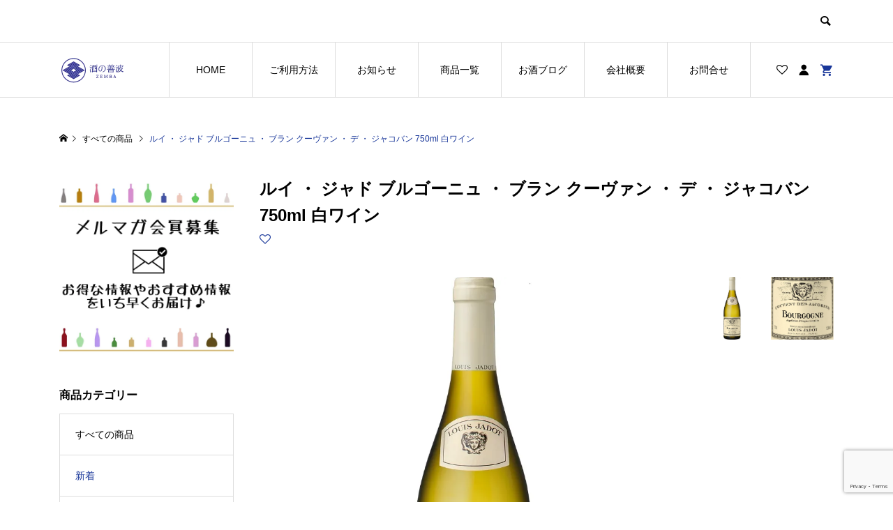

--- FILE ---
content_type: text/html; charset=UTF-8
request_url: https://azabu-zemba.com/product/6004/
body_size: 29867
content:
<!DOCTYPE html><html dir="ltr" lang="ja" prefix="og: https://ogp.me/ns#"><head ><meta charset="UTF-8"><meta name="description" content="容量：750ml産地：フランス、ブルゴーニュ品種：シャルドネコート・ドール、コート・シャロネーズ、マコネからの良質なシャルドネを使用し、ステンレスタンクと樽での発酵・熟成を行ったバランスの良いブルゴーニュワインです。ステンレスタンク熟成による新鮮な果実の風味と樽熟成によるまろやかさが見事に調和した白ワインです。桃、洋ナシやグレープフルーツに白い花の香りがあり、さらにヴァニラの香りがかすかに加わります。心地よい酸味とまろやかさで調和のとれた口当たりで、美しい余韻が楽しめます。（この商品の係数：1）※1個口に同梱できる最大係数は12です。"><meta name="viewport" content="width=device-width"><title>ルイ ・ ジャド ブルゴーニュ ・ ブラン クーヴァン ・ デ ・ ジャコバン 750ml 白ワイン | 株式会社善波 酒の善波</title><style>img:is([sizes="auto" i], [sizes^="auto," i]) { contain-intrinsic-size: 3000px 1500px }</style><meta name="robots" content="max-image-preview:large" /><meta name="google-site-verification" content="P6WgDxTQqWtuDLre5RYlGkKBDEJk6gWdiV6epZ9ynHM" /><link rel="canonical" href="https://azabu-zemba.com/product/6004/" /><meta name="generator" content="All in One SEO (AIOSEO) 4.9.3" /><meta name="google-site-verification" content="P6WgDxTQqWtuDLre5RYlGkKBDEJk6gWdiV6epZ9ynHM" /><meta property="og:locale" content="ja_JP" /><meta property="og:site_name" content="株式会社善波　酒の善波 | 東麻布からお酒をお届け。酒の善波オンラインストア" /><meta property="og:type" content="article" /><meta property="og:title" content="ルイ ・ ジャド ブルゴーニュ ・ ブラン クーヴァン ・ デ ・ ジャコバン 750ml 白ワイン | 株式会社善波 酒の善波" /><meta property="og:url" content="https://azabu-zemba.com/product/6004/" /><meta property="article:published_time" content="2021-07-21T03:50:49+00:00" /><meta property="article:modified_time" content="2023-04-19T06:08:27+00:00" /><meta name="twitter:card" content="summary" /><meta name="twitter:site" content="@sakenozemba" /><meta name="twitter:title" content="ルイ ・ ジャド ブルゴーニュ ・ ブラン クーヴァン ・ デ ・ ジャコバン 750ml 白ワイン | 株式会社善波 酒の善波" /> <script type="application/ld+json" class="aioseo-schema">{"@context":"https:\/\/schema.org","@graph":[{"@type":"BreadcrumbList","@id":"https:\/\/azabu-zemba.com\/product\/6004\/#breadcrumblist","itemListElement":[{"@type":"ListItem","@id":"https:\/\/azabu-zemba.com#listItem","position":1,"name":"\u30db\u30fc\u30e0","item":"https:\/\/azabu-zemba.com","nextItem":{"@type":"ListItem","@id":"https:\/\/azabu-zemba.com\/products\/#listItem","name":"\u5546\u54c1\u4e00\u89a7"}},{"@type":"ListItem","@id":"https:\/\/azabu-zemba.com\/products\/#listItem","position":2,"name":"\u5546\u54c1\u4e00\u89a7","item":"https:\/\/azabu-zemba.com\/products\/","nextItem":{"@type":"ListItem","@id":"https:\/\/azabu-zemba.com\/products\/wine\/#listItem","name":"\u30ef\u30a4\u30f3"},"previousItem":{"@type":"ListItem","@id":"https:\/\/azabu-zemba.com#listItem","name":"\u30db\u30fc\u30e0"}},{"@type":"ListItem","@id":"https:\/\/azabu-zemba.com\/products\/wine\/#listItem","position":3,"name":"\u30ef\u30a4\u30f3","item":"https:\/\/azabu-zemba.com\/products\/wine\/","nextItem":{"@type":"ListItem","@id":"https:\/\/azabu-zemba.com\/products\/wine\/france\/#listItem","name":"\u30d5\u30e9\u30f3\u30b9"},"previousItem":{"@type":"ListItem","@id":"https:\/\/azabu-zemba.com\/products\/#listItem","name":"\u5546\u54c1\u4e00\u89a7"}},{"@type":"ListItem","@id":"https:\/\/azabu-zemba.com\/products\/wine\/france\/#listItem","position":4,"name":"\u30d5\u30e9\u30f3\u30b9","item":"https:\/\/azabu-zemba.com\/products\/wine\/france\/","nextItem":{"@type":"ListItem","@id":"https:\/\/azabu-zemba.com\/products\/wine\/france\/bourgogne\/#listItem","name":"\u30d6\u30eb\u30b4\u30fc\u30cb\u30e5"},"previousItem":{"@type":"ListItem","@id":"https:\/\/azabu-zemba.com\/products\/wine\/#listItem","name":"\u30ef\u30a4\u30f3"}},{"@type":"ListItem","@id":"https:\/\/azabu-zemba.com\/products\/wine\/france\/bourgogne\/#listItem","position":5,"name":"\u30d6\u30eb\u30b4\u30fc\u30cb\u30e5","item":"https:\/\/azabu-zemba.com\/products\/wine\/france\/bourgogne\/","nextItem":{"@type":"ListItem","@id":"https:\/\/azabu-zemba.com\/product\/6004\/#listItem","name":"\u30eb\u30a4 \u30fb \u30b8\u30e3\u30c9 \u30d6\u30eb\u30b4\u30fc\u30cb\u30e5 \u30fb \u30d6\u30e9\u30f3 \u30af\u30fc\u30f4\u30a1\u30f3 \u30fb \u30c7 \u30fb \u30b8\u30e3\u30b3\u30d0\u30f3 750ml \u767d\u30ef\u30a4\u30f3"},"previousItem":{"@type":"ListItem","@id":"https:\/\/azabu-zemba.com\/products\/wine\/france\/#listItem","name":"\u30d5\u30e9\u30f3\u30b9"}},{"@type":"ListItem","@id":"https:\/\/azabu-zemba.com\/product\/6004\/#listItem","position":6,"name":"\u30eb\u30a4 \u30fb \u30b8\u30e3\u30c9 \u30d6\u30eb\u30b4\u30fc\u30cb\u30e5 \u30fb \u30d6\u30e9\u30f3 \u30af\u30fc\u30f4\u30a1\u30f3 \u30fb \u30c7 \u30fb \u30b8\u30e3\u30b3\u30d0\u30f3 750ml \u767d\u30ef\u30a4\u30f3","previousItem":{"@type":"ListItem","@id":"https:\/\/azabu-zemba.com\/products\/wine\/france\/bourgogne\/#listItem","name":"\u30d6\u30eb\u30b4\u30fc\u30cb\u30e5"}}]},{"@type":"ItemPage","@id":"https:\/\/azabu-zemba.com\/product\/6004\/#itempage","url":"https:\/\/azabu-zemba.com\/product\/6004\/","name":"\u30eb\u30a4 \u30fb \u30b8\u30e3\u30c9 \u30d6\u30eb\u30b4\u30fc\u30cb\u30e5 \u30fb \u30d6\u30e9\u30f3 \u30af\u30fc\u30f4\u30a1\u30f3 \u30fb \u30c7 \u30fb \u30b8\u30e3\u30b3\u30d0\u30f3 750ml \u767d\u30ef\u30a4\u30f3 | \u682a\u5f0f\u4f1a\u793e\u5584\u6ce2 \u9152\u306e\u5584\u6ce2","inLanguage":"ja","isPartOf":{"@id":"https:\/\/azabu-zemba.com\/#website"},"breadcrumb":{"@id":"https:\/\/azabu-zemba.com\/product\/6004\/#breadcrumblist"},"image":{"@type":"ImageObject","url":"https:\/\/azabu-zemba.com\/wp-content\/uploads\/2021\/07\/bourgogne-couvent.jpg","@id":"https:\/\/azabu-zemba.com\/product\/6004\/#mainImage","width":958,"height":958,"caption":"\u30eb\u30a4 \u30fb \u30b8\u30e3\u30c9 \u30d6\u30eb\u30b4\u30fc\u30cb\u30e5 \u30fb \u30d6\u30e9\u30f3 \u30af\u30fc\u30f4\u30a1\u30f3 \u30fb \u30c7 \u30fb \u30b8\u30e3\u30b3\u30d0\u30f3 750ml \u767d\u30ef\u30a4\u30f3"},"primaryImageOfPage":{"@id":"https:\/\/azabu-zemba.com\/product\/6004\/#mainImage"},"datePublished":"2021-07-21T12:50:49+09:00","dateModified":"2023-04-19T15:08:27+09:00"},{"@type":"Organization","@id":"https:\/\/azabu-zemba.com\/#organization","name":"\u682a\u5f0f\u4f1a\u793e\u5584\u6ce2\u3000\u9152\u306e\u5584\u6ce2","description":"\u6771\u9ebb\u5e03\u304b\u3089\u304a\u9152\u3092\u304a\u5c4a\u3051\u3002\u9152\u306e\u5584\u6ce2\u30aa\u30f3\u30e9\u30a4\u30f3\u30b9\u30c8\u30a2","url":"https:\/\/azabu-zemba.com\/","telephone":"+81335852525","logo":{"@type":"ImageObject","url":"https:\/\/azabu-zemba.com\/wp-content\/uploads\/2022\/06\/zemba-logo-sp-2.png","@id":"https:\/\/azabu-zemba.com\/product\/6004\/#organizationLogo","width":160,"height":70},"image":{"@id":"https:\/\/azabu-zemba.com\/product\/6004\/#organizationLogo"},"sameAs":["https:\/\/twitter.com\/sakenozemba","https:\/\/www.instagram.com\/zemba_azabu\/"]},{"@type":"WebSite","@id":"https:\/\/azabu-zemba.com\/#website","url":"https:\/\/azabu-zemba.com\/","name":"\u682a\u5f0f\u4f1a\u793e\u5584\u6ce2\u3000\u9152\u306e\u5584\u6ce2","description":"\u6771\u9ebb\u5e03\u304b\u3089\u304a\u9152\u3092\u304a\u5c4a\u3051\u3002\u9152\u306e\u5584\u6ce2\u30aa\u30f3\u30e9\u30a4\u30f3\u30b9\u30c8\u30a2","inLanguage":"ja","publisher":{"@id":"https:\/\/azabu-zemba.com\/#organization"}}]}</script> <link rel='dns-prefetch' href='//static.addtoany.com' /><link rel="alternate" type="application/rss+xml" title="株式会社善波　酒の善波 &raquo; ルイ ・ ジャド ブルゴーニュ ・ ブラン クーヴァン ・ デ ・ ジャコバン 750ml 白ワイン のコメントのフィード" href="https://azabu-zemba.com/product/6004/feed/" />  <script src="//www.googletagmanager.com/gtag/js?id=G-C67HQQE5E6"  data-cfasync="false" data-wpfc-render="false" type="text/javascript" async></script> <script data-cfasync="false" data-wpfc-render="false" type="text/javascript">var mi_version = '9.11.1';
				var mi_track_user = true;
				var mi_no_track_reason = '';
								var MonsterInsightsDefaultLocations = {"page_location":"https:\/\/azabu-zemba.com\/product\/6004\/"};
								if ( typeof MonsterInsightsPrivacyGuardFilter === 'function' ) {
					var MonsterInsightsLocations = (typeof MonsterInsightsExcludeQuery === 'object') ? MonsterInsightsPrivacyGuardFilter( MonsterInsightsExcludeQuery ) : MonsterInsightsPrivacyGuardFilter( MonsterInsightsDefaultLocations );
				} else {
					var MonsterInsightsLocations = (typeof MonsterInsightsExcludeQuery === 'object') ? MonsterInsightsExcludeQuery : MonsterInsightsDefaultLocations;
				}

								var disableStrs = [
										'ga-disable-G-C67HQQE5E6',
									];

				/* Function to detect opted out users */
				function __gtagTrackerIsOptedOut() {
					for (var index = 0; index < disableStrs.length; index++) {
						if (document.cookie.indexOf(disableStrs[index] + '=true') > -1) {
							return true;
						}
					}

					return false;
				}

				/* Disable tracking if the opt-out cookie exists. */
				if (__gtagTrackerIsOptedOut()) {
					for (var index = 0; index < disableStrs.length; index++) {
						window[disableStrs[index]] = true;
					}
				}

				/* Opt-out function */
				function __gtagTrackerOptout() {
					for (var index = 0; index < disableStrs.length; index++) {
						document.cookie = disableStrs[index] + '=true; expires=Thu, 31 Dec 2099 23:59:59 UTC; path=/';
						window[disableStrs[index]] = true;
					}
				}

				if ('undefined' === typeof gaOptout) {
					function gaOptout() {
						__gtagTrackerOptout();
					}
				}
								window.dataLayer = window.dataLayer || [];

				window.MonsterInsightsDualTracker = {
					helpers: {},
					trackers: {},
				};
				if (mi_track_user) {
					function __gtagDataLayer() {
						dataLayer.push(arguments);
					}

					function __gtagTracker(type, name, parameters) {
						if (!parameters) {
							parameters = {};
						}

						if (parameters.send_to) {
							__gtagDataLayer.apply(null, arguments);
							return;
						}

						if (type === 'event') {
														parameters.send_to = monsterinsights_frontend.v4_id;
							var hookName = name;
							if (typeof parameters['event_category'] !== 'undefined') {
								hookName = parameters['event_category'] + ':' + name;
							}

							if (typeof MonsterInsightsDualTracker.trackers[hookName] !== 'undefined') {
								MonsterInsightsDualTracker.trackers[hookName](parameters);
							} else {
								__gtagDataLayer('event', name, parameters);
							}
							
						} else {
							__gtagDataLayer.apply(null, arguments);
						}
					}

					__gtagTracker('js', new Date());
					__gtagTracker('set', {
						'developer_id.dZGIzZG': true,
											});
					if ( MonsterInsightsLocations.page_location ) {
						__gtagTracker('set', MonsterInsightsLocations);
					}
										__gtagTracker('config', 'G-C67HQQE5E6', {"forceSSL":"true","link_attribution":"true"} );
										window.gtag = __gtagTracker;										(function () {
						/* https://developers.google.com/analytics/devguides/collection/analyticsjs/ */
						/* ga and __gaTracker compatibility shim. */
						var noopfn = function () {
							return null;
						};
						var newtracker = function () {
							return new Tracker();
						};
						var Tracker = function () {
							return null;
						};
						var p = Tracker.prototype;
						p.get = noopfn;
						p.set = noopfn;
						p.send = function () {
							var args = Array.prototype.slice.call(arguments);
							args.unshift('send');
							__gaTracker.apply(null, args);
						};
						var __gaTracker = function () {
							var len = arguments.length;
							if (len === 0) {
								return;
							}
							var f = arguments[len - 1];
							if (typeof f !== 'object' || f === null || typeof f.hitCallback !== 'function') {
								if ('send' === arguments[0]) {
									var hitConverted, hitObject = false, action;
									if ('event' === arguments[1]) {
										if ('undefined' !== typeof arguments[3]) {
											hitObject = {
												'eventAction': arguments[3],
												'eventCategory': arguments[2],
												'eventLabel': arguments[4],
												'value': arguments[5] ? arguments[5] : 1,
											}
										}
									}
									if ('pageview' === arguments[1]) {
										if ('undefined' !== typeof arguments[2]) {
											hitObject = {
												'eventAction': 'page_view',
												'page_path': arguments[2],
											}
										}
									}
									if (typeof arguments[2] === 'object') {
										hitObject = arguments[2];
									}
									if (typeof arguments[5] === 'object') {
										Object.assign(hitObject, arguments[5]);
									}
									if ('undefined' !== typeof arguments[1].hitType) {
										hitObject = arguments[1];
										if ('pageview' === hitObject.hitType) {
											hitObject.eventAction = 'page_view';
										}
									}
									if (hitObject) {
										action = 'timing' === arguments[1].hitType ? 'timing_complete' : hitObject.eventAction;
										hitConverted = mapArgs(hitObject);
										__gtagTracker('event', action, hitConverted);
									}
								}
								return;
							}

							function mapArgs(args) {
								var arg, hit = {};
								var gaMap = {
									'eventCategory': 'event_category',
									'eventAction': 'event_action',
									'eventLabel': 'event_label',
									'eventValue': 'event_value',
									'nonInteraction': 'non_interaction',
									'timingCategory': 'event_category',
									'timingVar': 'name',
									'timingValue': 'value',
									'timingLabel': 'event_label',
									'page': 'page_path',
									'location': 'page_location',
									'title': 'page_title',
									'referrer' : 'page_referrer',
								};
								for (arg in args) {
																		if (!(!args.hasOwnProperty(arg) || !gaMap.hasOwnProperty(arg))) {
										hit[gaMap[arg]] = args[arg];
									} else {
										hit[arg] = args[arg];
									}
								}
								return hit;
							}

							try {
								f.hitCallback();
							} catch (ex) {
							}
						};
						__gaTracker.create = newtracker;
						__gaTracker.getByName = newtracker;
						__gaTracker.getAll = function () {
							return [];
						};
						__gaTracker.remove = noopfn;
						__gaTracker.loaded = true;
						window['__gaTracker'] = __gaTracker;
					})();
									} else {
										console.log("");
					(function () {
						function __gtagTracker() {
							return null;
						}

						window['__gtagTracker'] = __gtagTracker;
						window['gtag'] = __gtagTracker;
					})();
									}</script> <link rel='stylesheet' id='wsb-css' href='https://azabu-zemba.com/wp-content/cache/autoptimize/css/autoptimize_single_04d605ba60bdf3feed31bfb5f5024a1b.css?ver=6.8.3' type='text/css' media='all' /><link rel='stylesheet' id='xoo-aff-style-css' href='https://azabu-zemba.com/wp-content/cache/autoptimize/css/autoptimize_single_4a86a5bfdc442661b32424ba5d95d24c.css?ver=2.1.0' type='text/css' media='all' /><style id='xoo-aff-style-inline-css' type='text/css'>.xoo-aff-input-group .xoo-aff-input-icon{
	background-color:  #eee;
	color:  #555;
	max-width: 40px;
	min-width: 40px;
	border-color:  #ccc;
	border-width: 1px;
	font-size: 14px;
}
.xoo-aff-group{
	margin-bottom: 30px;
}

.xoo-aff-group input[type="text"], .xoo-aff-group input[type="password"], .xoo-aff-group input[type="email"], .xoo-aff-group input[type="number"], .xoo-aff-group select, .xoo-aff-group select + .select2, .xoo-aff-group input[type="tel"], .xoo-aff-group input[type="file"]{
	background-color: #fff;
	color: #777;
	border-width: 1px;
	border-color: #cccccc;
	height: 50px;
}


.xoo-aff-group input[type="file"]{
	line-height: calc(50px - 13px);
}



.xoo-aff-group input[type="text"]::placeholder, .xoo-aff-group input[type="password"]::placeholder, .xoo-aff-group input[type="email"]::placeholder, .xoo-aff-group input[type="number"]::placeholder, .xoo-aff-group select::placeholder, .xoo-aff-group input[type="tel"]::placeholder, .xoo-aff-group .select2-selection__rendered, .xoo-aff-group .select2-container--default .select2-selection--single .select2-selection__rendered, .xoo-aff-group input[type="file"]::placeholder, .xoo-aff-group input::file-selector-button{
	color: #777;
}

.xoo-aff-group input[type="text"]:focus, .xoo-aff-group input[type="password"]:focus, .xoo-aff-group input[type="email"]:focus, .xoo-aff-group input[type="number"]:focus, .xoo-aff-group select:focus, .xoo-aff-group select + .select2:focus, .xoo-aff-group input[type="tel"]:focus, .xoo-aff-group input[type="file"]:focus{
	background-color: #ededed;
	color: #000;
}

[placeholder]:focus::-webkit-input-placeholder{
	color: #000!important;
}


.xoo-aff-input-icon + input[type="text"], .xoo-aff-input-icon + input[type="password"], .xoo-aff-input-icon + input[type="email"], .xoo-aff-input-icon + input[type="number"], .xoo-aff-input-icon + select, .xoo-aff-input-icon + select + .select2,  .xoo-aff-input-icon + input[type="tel"], .xoo-aff-input-icon + input[type="file"]{
	border-bottom-left-radius: 0;
	border-top-left-radius: 0;
}</style><link rel='stylesheet' id='xoo-aff-font-awesome5-css' href='https://azabu-zemba.com/wp-content/plugins/waitlist-woocommerce/xoo-form-fields-fw/lib/fontawesome5/css/all.min.css?ver=6.8.3' type='text/css' media='all' /><link rel='stylesheet' id='wp-block-library-css' href='https://azabu-zemba.com/wp-includes/css/dist/block-library/style.min.css?ver=6.8.3' type='text/css' media='all' /><style id='classic-theme-styles-inline-css' type='text/css'>/*! This file is auto-generated */
.wp-block-button__link{color:#fff;background-color:#32373c;border-radius:9999px;box-shadow:none;text-decoration:none;padding:calc(.667em + 2px) calc(1.333em + 2px);font-size:1.125em}.wp-block-file__button{background:#32373c;color:#fff;text-decoration:none}</style><link rel='stylesheet' id='aioseo/css/src/vue/standalone/blocks/table-of-contents/global.scss-css' href='https://azabu-zemba.com/wp-content/cache/autoptimize/css/autoptimize_single_8aeaa129c1f80e6e5dbaa329351d1482.css?ver=4.9.3' type='text/css' media='all' /><link rel='stylesheet' id='liquid-block-speech-css' href='https://azabu-zemba.com/wp-content/cache/autoptimize/css/autoptimize_single_b1c191916d9d604f0f5bdcb7e1d783d5.css?ver=6.8.3' type='text/css' media='all' /><style id='global-styles-inline-css' type='text/css'>:root{--wp--preset--aspect-ratio--square: 1;--wp--preset--aspect-ratio--4-3: 4/3;--wp--preset--aspect-ratio--3-4: 3/4;--wp--preset--aspect-ratio--3-2: 3/2;--wp--preset--aspect-ratio--2-3: 2/3;--wp--preset--aspect-ratio--16-9: 16/9;--wp--preset--aspect-ratio--9-16: 9/16;--wp--preset--color--black: #000000;--wp--preset--color--cyan-bluish-gray: #abb8c3;--wp--preset--color--white: #ffffff;--wp--preset--color--pale-pink: #f78da7;--wp--preset--color--vivid-red: #cf2e2e;--wp--preset--color--luminous-vivid-orange: #ff6900;--wp--preset--color--luminous-vivid-amber: #fcb900;--wp--preset--color--light-green-cyan: #7bdcb5;--wp--preset--color--vivid-green-cyan: #00d084;--wp--preset--color--pale-cyan-blue: #8ed1fc;--wp--preset--color--vivid-cyan-blue: #0693e3;--wp--preset--color--vivid-purple: #9b51e0;--wp--preset--gradient--vivid-cyan-blue-to-vivid-purple: linear-gradient(135deg,rgba(6,147,227,1) 0%,rgb(155,81,224) 100%);--wp--preset--gradient--light-green-cyan-to-vivid-green-cyan: linear-gradient(135deg,rgb(122,220,180) 0%,rgb(0,208,130) 100%);--wp--preset--gradient--luminous-vivid-amber-to-luminous-vivid-orange: linear-gradient(135deg,rgba(252,185,0,1) 0%,rgba(255,105,0,1) 100%);--wp--preset--gradient--luminous-vivid-orange-to-vivid-red: linear-gradient(135deg,rgba(255,105,0,1) 0%,rgb(207,46,46) 100%);--wp--preset--gradient--very-light-gray-to-cyan-bluish-gray: linear-gradient(135deg,rgb(238,238,238) 0%,rgb(169,184,195) 100%);--wp--preset--gradient--cool-to-warm-spectrum: linear-gradient(135deg,rgb(74,234,220) 0%,rgb(151,120,209) 20%,rgb(207,42,186) 40%,rgb(238,44,130) 60%,rgb(251,105,98) 80%,rgb(254,248,76) 100%);--wp--preset--gradient--blush-light-purple: linear-gradient(135deg,rgb(255,206,236) 0%,rgb(152,150,240) 100%);--wp--preset--gradient--blush-bordeaux: linear-gradient(135deg,rgb(254,205,165) 0%,rgb(254,45,45) 50%,rgb(107,0,62) 100%);--wp--preset--gradient--luminous-dusk: linear-gradient(135deg,rgb(255,203,112) 0%,rgb(199,81,192) 50%,rgb(65,88,208) 100%);--wp--preset--gradient--pale-ocean: linear-gradient(135deg,rgb(255,245,203) 0%,rgb(182,227,212) 50%,rgb(51,167,181) 100%);--wp--preset--gradient--electric-grass: linear-gradient(135deg,rgb(202,248,128) 0%,rgb(113,206,126) 100%);--wp--preset--gradient--midnight: linear-gradient(135deg,rgb(2,3,129) 0%,rgb(40,116,252) 100%);--wp--preset--font-size--small: 13px;--wp--preset--font-size--medium: 20px;--wp--preset--font-size--large: 36px;--wp--preset--font-size--x-large: 42px;--wp--preset--spacing--20: 0.44rem;--wp--preset--spacing--30: 0.67rem;--wp--preset--spacing--40: 1rem;--wp--preset--spacing--50: 1.5rem;--wp--preset--spacing--60: 2.25rem;--wp--preset--spacing--70: 3.38rem;--wp--preset--spacing--80: 5.06rem;--wp--preset--shadow--natural: 6px 6px 9px rgba(0, 0, 0, 0.2);--wp--preset--shadow--deep: 12px 12px 50px rgba(0, 0, 0, 0.4);--wp--preset--shadow--sharp: 6px 6px 0px rgba(0, 0, 0, 0.2);--wp--preset--shadow--outlined: 6px 6px 0px -3px rgba(255, 255, 255, 1), 6px 6px rgba(0, 0, 0, 1);--wp--preset--shadow--crisp: 6px 6px 0px rgba(0, 0, 0, 1);}:where(.is-layout-flex){gap: 0.5em;}:where(.is-layout-grid){gap: 0.5em;}body .is-layout-flex{display: flex;}.is-layout-flex{flex-wrap: wrap;align-items: center;}.is-layout-flex > :is(*, div){margin: 0;}body .is-layout-grid{display: grid;}.is-layout-grid > :is(*, div){margin: 0;}:where(.wp-block-columns.is-layout-flex){gap: 2em;}:where(.wp-block-columns.is-layout-grid){gap: 2em;}:where(.wp-block-post-template.is-layout-flex){gap: 1.25em;}:where(.wp-block-post-template.is-layout-grid){gap: 1.25em;}.has-black-color{color: var(--wp--preset--color--black) !important;}.has-cyan-bluish-gray-color{color: var(--wp--preset--color--cyan-bluish-gray) !important;}.has-white-color{color: var(--wp--preset--color--white) !important;}.has-pale-pink-color{color: var(--wp--preset--color--pale-pink) !important;}.has-vivid-red-color{color: var(--wp--preset--color--vivid-red) !important;}.has-luminous-vivid-orange-color{color: var(--wp--preset--color--luminous-vivid-orange) !important;}.has-luminous-vivid-amber-color{color: var(--wp--preset--color--luminous-vivid-amber) !important;}.has-light-green-cyan-color{color: var(--wp--preset--color--light-green-cyan) !important;}.has-vivid-green-cyan-color{color: var(--wp--preset--color--vivid-green-cyan) !important;}.has-pale-cyan-blue-color{color: var(--wp--preset--color--pale-cyan-blue) !important;}.has-vivid-cyan-blue-color{color: var(--wp--preset--color--vivid-cyan-blue) !important;}.has-vivid-purple-color{color: var(--wp--preset--color--vivid-purple) !important;}.has-black-background-color{background-color: var(--wp--preset--color--black) !important;}.has-cyan-bluish-gray-background-color{background-color: var(--wp--preset--color--cyan-bluish-gray) !important;}.has-white-background-color{background-color: var(--wp--preset--color--white) !important;}.has-pale-pink-background-color{background-color: var(--wp--preset--color--pale-pink) !important;}.has-vivid-red-background-color{background-color: var(--wp--preset--color--vivid-red) !important;}.has-luminous-vivid-orange-background-color{background-color: var(--wp--preset--color--luminous-vivid-orange) !important;}.has-luminous-vivid-amber-background-color{background-color: var(--wp--preset--color--luminous-vivid-amber) !important;}.has-light-green-cyan-background-color{background-color: var(--wp--preset--color--light-green-cyan) !important;}.has-vivid-green-cyan-background-color{background-color: var(--wp--preset--color--vivid-green-cyan) !important;}.has-pale-cyan-blue-background-color{background-color: var(--wp--preset--color--pale-cyan-blue) !important;}.has-vivid-cyan-blue-background-color{background-color: var(--wp--preset--color--vivid-cyan-blue) !important;}.has-vivid-purple-background-color{background-color: var(--wp--preset--color--vivid-purple) !important;}.has-black-border-color{border-color: var(--wp--preset--color--black) !important;}.has-cyan-bluish-gray-border-color{border-color: var(--wp--preset--color--cyan-bluish-gray) !important;}.has-white-border-color{border-color: var(--wp--preset--color--white) !important;}.has-pale-pink-border-color{border-color: var(--wp--preset--color--pale-pink) !important;}.has-vivid-red-border-color{border-color: var(--wp--preset--color--vivid-red) !important;}.has-luminous-vivid-orange-border-color{border-color: var(--wp--preset--color--luminous-vivid-orange) !important;}.has-luminous-vivid-amber-border-color{border-color: var(--wp--preset--color--luminous-vivid-amber) !important;}.has-light-green-cyan-border-color{border-color: var(--wp--preset--color--light-green-cyan) !important;}.has-vivid-green-cyan-border-color{border-color: var(--wp--preset--color--vivid-green-cyan) !important;}.has-pale-cyan-blue-border-color{border-color: var(--wp--preset--color--pale-cyan-blue) !important;}.has-vivid-cyan-blue-border-color{border-color: var(--wp--preset--color--vivid-cyan-blue) !important;}.has-vivid-purple-border-color{border-color: var(--wp--preset--color--vivid-purple) !important;}.has-vivid-cyan-blue-to-vivid-purple-gradient-background{background: var(--wp--preset--gradient--vivid-cyan-blue-to-vivid-purple) !important;}.has-light-green-cyan-to-vivid-green-cyan-gradient-background{background: var(--wp--preset--gradient--light-green-cyan-to-vivid-green-cyan) !important;}.has-luminous-vivid-amber-to-luminous-vivid-orange-gradient-background{background: var(--wp--preset--gradient--luminous-vivid-amber-to-luminous-vivid-orange) !important;}.has-luminous-vivid-orange-to-vivid-red-gradient-background{background: var(--wp--preset--gradient--luminous-vivid-orange-to-vivid-red) !important;}.has-very-light-gray-to-cyan-bluish-gray-gradient-background{background: var(--wp--preset--gradient--very-light-gray-to-cyan-bluish-gray) !important;}.has-cool-to-warm-spectrum-gradient-background{background: var(--wp--preset--gradient--cool-to-warm-spectrum) !important;}.has-blush-light-purple-gradient-background{background: var(--wp--preset--gradient--blush-light-purple) !important;}.has-blush-bordeaux-gradient-background{background: var(--wp--preset--gradient--blush-bordeaux) !important;}.has-luminous-dusk-gradient-background{background: var(--wp--preset--gradient--luminous-dusk) !important;}.has-pale-ocean-gradient-background{background: var(--wp--preset--gradient--pale-ocean) !important;}.has-electric-grass-gradient-background{background: var(--wp--preset--gradient--electric-grass) !important;}.has-midnight-gradient-background{background: var(--wp--preset--gradient--midnight) !important;}.has-small-font-size{font-size: var(--wp--preset--font-size--small) !important;}.has-medium-font-size{font-size: var(--wp--preset--font-size--medium) !important;}.has-large-font-size{font-size: var(--wp--preset--font-size--large) !important;}.has-x-large-font-size{font-size: var(--wp--preset--font-size--x-large) !important;}
:where(.wp-block-post-template.is-layout-flex){gap: 1.25em;}:where(.wp-block-post-template.is-layout-grid){gap: 1.25em;}
:where(.wp-block-columns.is-layout-flex){gap: 2em;}:where(.wp-block-columns.is-layout-grid){gap: 2em;}
:root :where(.wp-block-pullquote){font-size: 1.5em;line-height: 1.6;}</style><link rel='stylesheet' id='woocommerce-layout-css' href='https://azabu-zemba.com/wp-content/cache/autoptimize/css/autoptimize_single_e98f5279cacaef826050eb2595082e77.css?ver=10.4.3' type='text/css' media='all' /><link rel='stylesheet' id='woocommerce-smallscreen-css' href='https://azabu-zemba.com/wp-content/cache/autoptimize/css/autoptimize_single_59d266c0ea580aae1113acb3761f7ad5.css?ver=10.4.3' type='text/css' media='only screen and (max-width: 768px)' /><link rel='stylesheet' id='woocommerce-general-css' href='https://azabu-zemba.com/wp-content/cache/autoptimize/css/autoptimize_single_0a5cfa15a1c3bce6319a071a84e71e83.css?ver=10.4.3' type='text/css' media='all' /><style id='woocommerce-inline-inline-css' type='text/css'>.woocommerce form .form-row .required { visibility: visible; }</style><link rel='stylesheet' id='xoo-wl-style-css' href='https://azabu-zemba.com/wp-content/cache/autoptimize/css/autoptimize_single_3b4ebb877a1bbd5875c39b9e2fe52247.css?ver=2.8.6' type='text/css' media='all' /><style id='xoo-wl-style-inline-css' type='text/css'>button.xoo-wl-action-btn{
				background-color: #333;
				color: #fff;
				padding: 10px;
			}
			button.xoo-wl-submit-btn{
				max-width: 300px;
			}
			button.xoo-wl-open-form-btn{
				max-width: 300px;
			}
			.xoo-wl-inmodal{
				max-width: 600px;
				max-height: 600px;
			}
		
				.xoo-wl-modal:before {
				    content: '';
				    display: inline-block;
				    height: 100%;
				    vertical-align: middle;
				    margin-right: -0.25em;
				}</style><link rel='stylesheet' id='xoo-wl-fonts-css' href='https://azabu-zemba.com/wp-content/cache/autoptimize/css/autoptimize_single_bc8324d20a79f283ae25914245b740e8.css?ver=2.8.6' type='text/css' media='all' /><link rel='stylesheet' id='ego-style-css' href='https://azabu-zemba.com/wp-content/cache/autoptimize/css/autoptimize_single_71335ce275a7abc2618d054054e7fb41.css?ver=1.7.1' type='text/css' media='all' /><link rel='stylesheet' id='ego-slick-css' href='https://azabu-zemba.com/wp-content/themes/ego_woocommerce_tcd079/css/slick.min.css?ver=1.7.1' type='text/css' media='all' /><link rel='stylesheet' id='ego-perfect-scrollbar-css' href='https://azabu-zemba.com/wp-content/cache/autoptimize/css/autoptimize_single_a0e868d26ca6997a42326e5fdc2d86b8.css?ver=1.7.1' type='text/css' media='all' /><link rel='stylesheet' id='ego-woocommerce-css' href='https://azabu-zemba.com/wp-content/cache/autoptimize/css/autoptimize_single_100930bf6784ae001ee25d7eafc8be29.css?ver=1.7.1' type='text/css' media='all' /><link rel='stylesheet' id='flexible-shipping-free-shipping-css' href='https://azabu-zemba.com/wp-content/cache/autoptimize/css/autoptimize_single_0897f36447762add323908ce82f10a39.css?ver=6.4.5.2' type='text/css' media='all' /><link rel='stylesheet' id='addtoany-css' href='https://azabu-zemba.com/wp-content/plugins/add-to-any/addtoany.min.css?ver=1.16' type='text/css' media='all' /> <script type="text/javascript" src="https://azabu-zemba.com/wp-includes/js/jquery/jquery.min.js?ver=3.7.1" id="jquery-core-js"></script> <script type="text/javascript" src="https://azabu-zemba.com/wp-includes/js/jquery/jquery-migrate.min.js?ver=3.4.1" id="jquery-migrate-js"></script> <script type="text/javascript" id="xoo-aff-js-js-extra">var xoo_aff_localize = {"adminurl":"https:\/\/azabu-zemba.com\/wp-admin\/admin-ajax.php","password_strength":{"min_password_strength":3,"i18n_password_error":"\u3088\u308a\u5f37\u529b\u306a\u30d1\u30b9\u30ef\u30fc\u30c9\u3092\u5165\u529b\u3057\u3066\u304f\u3060\u3055\u3044\u3002","i18n_password_hint":"\u30d2\u30f3\u30c8: \u30d1\u30b9\u30ef\u30fc\u30c9\u306f\u5c11\u306a\u304f\u3068\u30827\u6587\u5b57\u4ee5\u4e0a\u3067\u3042\u308b\u3079\u304d\u3067\u3059\u3002\u3088\u308a\u5f37\u56fa\u306b\u3059\u308b\u305f\u3081\u306b\u306f\u5927\u6587\u5b57\u3068\u5c0f\u6587\u5b57\u3001\u6570\u5b57\u3001 ! &quot; ? $ % ^ &amp; ) \u306e\u3088\u3046\u306a\u8a18\u53f7\u3092\u4f7f\u3044\u307e\u3057\u3087\u3046\u3002"}};</script> <script type="text/javascript" src="https://azabu-zemba.com/wp-content/cache/autoptimize/js/autoptimize_single_4d51049d58d5b75ba6ad55c88314a14f.js?ver=2.1.0" id="xoo-aff-js-js" defer="defer" data-wp-strategy="defer"></script> <script type="text/javascript" src="https://azabu-zemba.com/wp-content/plugins/google-analytics-for-wordpress/assets/js/frontend-gtag.min.js?ver=9.11.1" id="monsterinsights-frontend-script-js" async="async" data-wp-strategy="async"></script> <script data-cfasync="false" data-wpfc-render="false" type="text/javascript" id='monsterinsights-frontend-script-js-extra'>var monsterinsights_frontend = {"js_events_tracking":"true","download_extensions":"doc,pdf,ppt,zip,xls,docx,pptx,xlsx","inbound_paths":"[{\"path\":\"\\\/go\\\/\",\"label\":\"affiliate\"},{\"path\":\"\\\/recommend\\\/\",\"label\":\"affiliate\"}]","home_url":"https:\/\/azabu-zemba.com","hash_tracking":"false","v4_id":"G-C67HQQE5E6"};</script> <script type="text/javascript" id="addtoany-core-js-before">window.a2a_config=window.a2a_config||{};a2a_config.callbacks=[];a2a_config.overlays=[];a2a_config.templates={};a2a_localize = {
	Share: "共有",
	Save: "ブックマーク",
	Subscribe: "購読",
	Email: "メール",
	Bookmark: "ブックマーク",
	ShowAll: "すべて表示する",
	ShowLess: "小さく表示する",
	FindServices: "サービスを探す",
	FindAnyServiceToAddTo: "追加するサービスを今すぐ探す",
	PoweredBy: "Powered by",
	ShareViaEmail: "メールでシェアする",
	SubscribeViaEmail: "メールで購読する",
	BookmarkInYourBrowser: "ブラウザにブックマーク",
	BookmarkInstructions: "このページをブックマークするには、 Ctrl+D または \u2318+D を押下。",
	AddToYourFavorites: "お気に入りに追加",
	SendFromWebOrProgram: "任意のメールアドレスまたはメールプログラムから送信",
	EmailProgram: "メールプログラム",
	More: "詳細&#8230;",
	ThanksForSharing: "共有ありがとうございます !",
	ThanksForFollowing: "フォローありがとうございます !"
};</script> <script type="text/javascript" defer src="https://static.addtoany.com/menu/page.js" id="addtoany-core-js"></script> <script type="text/javascript" defer src="https://azabu-zemba.com/wp-content/plugins/add-to-any/addtoany.min.js?ver=1.1" id="addtoany-jquery-js"></script> <script type="text/javascript" src="https://azabu-zemba.com/wp-content/plugins/woocommerce/assets/js/jquery-blockui/jquery.blockUI.min.js?ver=2.7.0-wc.10.4.3" id="wc-jquery-blockui-js" defer="defer" data-wp-strategy="defer"></script> <script type="text/javascript" id="wc-add-to-cart-js-extra">var wc_add_to_cart_params = {"ajax_url":"\/wp-admin\/admin-ajax.php","wc_ajax_url":"\/?wc-ajax=%%endpoint%%","i18n_view_cart":"\u304a\u8cb7\u3044\u7269\u30ab\u30b4\u3092\u8868\u793a","cart_url":"https:\/\/azabu-zemba.com\/cart\/","is_cart":"","cart_redirect_after_add":"no"};</script> <script type="text/javascript" src="https://azabu-zemba.com/wp-content/plugins/woocommerce/assets/js/frontend/add-to-cart.min.js?ver=10.4.3" id="wc-add-to-cart-js" defer="defer" data-wp-strategy="defer"></script> <script type="text/javascript" id="wc-single-product-js-extra">var wc_single_product_params = {"i18n_required_rating_text":"\u8a55\u4fa1\u3092\u9078\u629e\u3057\u3066\u304f\u3060\u3055\u3044","i18n_rating_options":["1\u3064\u661f (\u6700\u9ad8\u8a55\u4fa1: 5\u3064\u661f)","2\u3064\u661f (\u6700\u9ad8\u8a55\u4fa1: 5\u3064\u661f)","3\u3064\u661f (\u6700\u9ad8\u8a55\u4fa1: 5\u3064\u661f)","4\u3064\u661f (\u6700\u9ad8\u8a55\u4fa1: 5\u3064\u661f)","5\u3064\u661f (\u6700\u9ad8\u8a55\u4fa1: 5\u3064\u661f)"],"i18n_product_gallery_trigger_text":"\u30d5\u30eb\u30b9\u30af\u30ea\u30fc\u30f3\u753b\u50cf\u30ae\u30e3\u30e9\u30ea\u30fc\u3092\u8868\u793a","review_rating_required":"no","flexslider":{"rtl":false,"animation":"slide","smoothHeight":true,"directionNav":false,"controlNav":"thumbnails","slideshow":false,"animationSpeed":500,"animationLoop":false,"allowOneSlide":false},"zoom_enabled":"","zoom_options":[],"photoswipe_enabled":"","photoswipe_options":{"shareEl":false,"closeOnScroll":false,"history":false,"hideAnimationDuration":0,"showAnimationDuration":0},"flexslider_enabled":""};</script> <script type="text/javascript" src="https://azabu-zemba.com/wp-content/plugins/woocommerce/assets/js/frontend/single-product.min.js?ver=10.4.3" id="wc-single-product-js" defer="defer" data-wp-strategy="defer"></script> <script type="text/javascript" src="https://azabu-zemba.com/wp-content/plugins/woocommerce/assets/js/js-cookie/js.cookie.min.js?ver=2.1.4-wc.10.4.3" id="wc-js-cookie-js" defer="defer" data-wp-strategy="defer"></script> <script type="text/javascript" id="woocommerce-js-extra">var woocommerce_params = {"ajax_url":"\/wp-admin\/admin-ajax.php","wc_ajax_url":"\/?wc-ajax=%%endpoint%%","i18n_password_show":"\u30d1\u30b9\u30ef\u30fc\u30c9\u3092\u8868\u793a","i18n_password_hide":"\u30d1\u30b9\u30ef\u30fc\u30c9\u3092\u96a0\u3059"};</script> <script type="text/javascript" src="https://azabu-zemba.com/wp-content/plugins/woocommerce/assets/js/frontend/woocommerce.min.js?ver=10.4.3" id="woocommerce-js" defer="defer" data-wp-strategy="defer"></script> <link rel="https://api.w.org/" href="https://azabu-zemba.com/wp-json/" /><link rel="alternate" title="JSON" type="application/json" href="https://azabu-zemba.com/wp-json/wp/v2/product/6004" /><link rel="EditURI" type="application/rsd+xml" title="RSD" href="https://azabu-zemba.com/xmlrpc.php?rsd" /><meta name="generator" content="WordPress 6.8.3" /><meta name="generator" content="WooCommerce 10.4.3" /><link rel='shortlink' href='https://azabu-zemba.com/?p=6004' /><link rel="alternate" title="oEmbed (JSON)" type="application/json+oembed" href="https://azabu-zemba.com/wp-json/oembed/1.0/embed?url=https%3A%2F%2Fazabu-zemba.com%2Fproduct%2F6004%2F" /><link rel="alternate" title="oEmbed (XML)" type="text/xml+oembed" href="https://azabu-zemba.com/wp-json/oembed/1.0/embed?url=https%3A%2F%2Fazabu-zemba.com%2Fproduct%2F6004%2F&#038;format=xml" /> <style>.p-breadcrumb__inner, .p-wc-headline, .p-wc-headline02, .p-archive03__item-like, .p-article-like, .p-entry-product__category a, .p-wishlist__item-remove:hover { color: #183699; }
.p-button, .p-pagetop a { background-color: #183699; }
.slick-dots li.slick-active button { background-color: #183699 !important; }
 .p-page-links a:hover, .p-page-links > span, .p-pager__item .current, .p-pager__item a:hover, .c-comment__tab-item.is-active a, .c-comment__tab-item.is-active p, c-comment__password-protected, .c-pw__btn--register, .c-pw__btn, #wdgctToCheckout a { background-color: #183699; border-color: #183699; }
.c-comment__tab-item a, .c-comment__tab-item p { border-color: #183699; }
.c-comment__tab-item.is-active a:after, .c-comment__tab-item.is-active p:after { border-top-color: #183699; }
.p-entry-product__header-like:hover, .p-entry-product__category a:hover, #wdgctToCart a:hover { color: #009c9c; }
.p-button:hover, .p-pagetop a:hover { background-color: #009c9c; }
.c-comment__tab-item a:hover { background-color: #009c9c; border-color: #009c9c; }
.slick-dots li:hover button { background-color: #009c9c !important; }
.p-body a, .custom-html-widget a { color: #666666; }
.p-body a:hover, .custom-html-widget a:hover { color: #cccccc; }
body, input, textarea, select, button { font-family: Verdana, "Hiragino Kaku Gothic ProN", "ヒラギノ角ゴ ProN W3", "メイリオ", Meiryo, sans-serif; }
.p-logo, .p-entry__title, .p-headline, .p-page-header__title, .p-page-header__subtitle, .p-page-header__image-title, .p-page-header__image-subtitle, .p-header-content__catch, .p-cb__item-headline, .p-cb__item-subheadline {
font-family: Segoe UI, "Hiragino Kaku Gothic ProN", "ヒラギノ角ゴ ProN W3", "メイリオ", Meiryo, sans-serif;
}
.p-hover-effect--type1:hover .p-hover-effect__image { -webkit-transform: scale(1.2); -moz-transform: scale(1.2); -ms-transform: scale(1.2); transform: scale(1.2); }
.p-hover-effect--type2 .p-hover-effect__image { -webkit-transform: scale(1.2); -moz-transform: scale(1.2); -ms-transform: scale(1.2); transform: scale(1.2); }
.p-hover-effect--type3 .p-hover-effect__image { -webkit-transform: scale(1.2) translate3d(-8px, 0, 0); -moz-transform: scale(1.2) translate3d(-8px, 0, 0); -ms-transform: scale(1.2) translate3d(-8px, 0, 0); transform: scale(1.2) translate3d(-8px, 0, 0); }
.p-hover-effect--type3:hover .p-hover-effect__image { -webkit-transform: scale(1.2) translate3d(8px, 0, 0); -moz-transform: scale(1.2) translate3d(8px, 0, 0); -ms-transform: scale(1.2) translate3d(8px, 0, 0); transform: scale(1.2) translate3d(8px, 0, 0); }
.p-hover-effect--type3:hover .p-hover-effect__bg, .p-hover-effect--type3.p-hover-effect__bg:hover { background: #000000; }
.p-hover-effect--type3:hover .p-hover-effect__image { opacity: 0.5 }
.p-hover-effect--type4.p-hover-effect__bg:hover, .p-hover-effect--type4:hover .p-hover-effect__bg { background: #000000; }
.p-hover-effect--type4:hover .p-hover-effect__image { opacity: 0.5; }


.p-entry__title { font-size: 24px; }
.p-entry__body { color: #000000; font-size: 16px; }
.p-header__membermenu-cart__badge { background-color: #183699; color: #ffffff; }
.p-header__membermenu .p-header__membermenu-cart a { color: #183699 !important; }
.p-header__lower-inner .p-header-memberbox a, .p-header__lower-inner .p-header-memberbox a, .l-header.is-header-fixed .p-header__lower-inner .p-header-memberbox a, .is-header-fixed .p-header__lower-inner .p-header-memberbox a { color: #ffffff; }
.p-header-memberbox, .p-header-view-cart { background-color: #222222; color: #ffffff; }
.p-header-view-cart .woocommerce.widget_shopping_cart ul.cart_list a { color: #ffffff; }
.p-entry-product__title { font-size: 24px; }
.p-entry-product__body, p-wc__body { color: #000000; font-size: 16px; }
.p-entry-product__cart-prices .amount, .woocommerce-variation-price .amount { font-size: 22px; }
.p-entry-product__cart-prices, .woocommerce-variation-price .amount { color: #000000; }
 .p-archive03__item-rating, .woocommerce .star-rating::before, .woocommerce .star-rating span::before, .woocommerce p.stars a, .comment-form-rating-radios label, #review_form .comment-reply-title { color: #183699; }
.reviews_tab_count { background-color: #183699; }
.p-entry-news__title { font-size: 24px; }
.p-entry-news__body { color: #000000; font-size: 16px; }
.p-header__logo--text { font-size: 36px; }
.p-megamenu01 { background-color: #000000; }
.p-megamenu01__list-item a { color: #ffffff; }
.p-megamenu01__list-item a:hover { color: #ffffff; }
.p-megamenu01__list-item__thumbnail-overlay { background-color: #000000; opacity: 0.2; }
.p-megamenu02 { background-color: #000000; }
.p-megamenu02__list-item a, .p-megamenu02__archive-item__meta { color: #ffffff; }
.p-megamenu02__list-item a:hover { color: #999999; }
.p-megamenu-a { background-color: #000000; }
.p-megamenu-b { background-color: #000000; }
.p-footer-nav__area { background-color: #edf9f9; }
.p-footer-nav__headline { color: #183699; }
.p-footer-nav, .p-footer-nav a, .p-footer-nav__area .p-social-nav a { color: #000000; }
.p-footer-nav a:hover, .p-footer-nav__area .p-social-nav a:hover { color: #999999; }
.p-footer__logo--text { font-size: 36px; }
.p-copyright { background-color: #000000; color: #ffffff; }
.p-copyright .p-social-nav a { color: #ffffff; }
.styled_h2, .p-body .styled_h2 { border-top: 1px solid #222222; border-bottom: 1px solid #222222; border-left: 0px solid #222222; border-right: 0px solid #222222; color: #000000; font-size: 22px; text-align: left; margin-bottom: 30px; margin-top: 0px; padding: 30px 0px 30px 0px; }
.styled_h3, .p-body .styled_h3 { border-top: 2px solid #222222; border-bottom: 1px solid #dddddd; border-left: 0px solid #dddddd; border-right: 0px solid #dddddd; color: #000000; font-size: 20px; text-align: left; margin-bottom: 30px; margin-top: 0px; padding: 30px 0px 30px 20px; }
.styled_h4, .p-body .styled_h4 { border-top: 0px solid #dddddd; border-bottom: 0px solid #dddddd; border-left: 2px solid #222222; border-right: 0px solid #dddddd; color: #000000; font-size: 18px; text-align: left; margin-bottom: 30px; margin-top: 0px; padding: 10px 0px 10px 15px; }
.styled_h5, .p-body .styled_h5 { border-top: 0px solid #dddddd; border-bottom: 0px solid #dddddd; border-left: 0px solid #dddddd; border-right: 0px solid #dddddd; color: #000000; font-size: 16px; text-align: left; margin-bottom: 30px; margin-top: 0px; padding: 15px 15px 15px 15px; }
.q_custom_button1 { background: #535353; color: #ffffff !important; }
.q_custom_button1:hover, .q_custom_button1:focus { background: #7d7d7d; color: #ffffff !important; }
.q_custom_button2 { background: #535353; color: #ffffff !important; }
.q_custom_button2:hover, .q_custom_button2:focus { background: #7d7d7d; color: #ffffff !important; }
.q_custom_button3 { background: #535353; color: #ffffff !important; }
.q_custom_button3:hover, .q_custom_button3:focus { background: #7d7d7d; color: #ffffff !important; }
.speech_balloon_left1 .speach_balloon_text { background-color: #ffdfdf; border-color: #ffdfdf; color: #000000; }
.speech_balloon_left1 .speach_balloon_text::before { border-right-color: #ffdfdf; }
.speech_balloon_left1 .speach_balloon_text::after { border-right-color: #ffdfdf; }
.speech_balloon_left2 .speach_balloon_text { background-color: #ffffff; border-color: #ff5353; color: #000000; }
.speech_balloon_left2 .speach_balloon_text::before { border-right-color: #ff5353; }
.speech_balloon_left2 .speach_balloon_text::after { border-right-color: #ffffff; }
.speech_balloon_right1 .speach_balloon_text { background-color: #ccf4ff; border-color: #ccf4ff; color: #000000; }
.speech_balloon_right1 .speach_balloon_text::before { border-left-color: #ccf4ff; }
.speech_balloon_right1 .speach_balloon_text::after { border-left-color: #ccf4ff; }
.speech_balloon_right2 .speach_balloon_text { background-color: #ffffff; border-color: #0789b5; color: #000000; }
.speech_balloon_right2 .speach_balloon_text::before { border-left-color: #0789b5; }
.speech_balloon_right2 .speach_balloon_text::after { border-left-color: #ffffff; }
@media (min-width: 992px) {
	.p-header__upper { background-color: #ffffff; }
	.p-header__upper, .p-header__upper a { color: #000000; }
	.p-header__upper a:hover, .p-header__upper button:hover { color: #999999; }
	.p-header__lower { background-color: #ffffff; }
	.p-header__lower-inner, .p-header__lower-inner a, .p-global-nav > li > a { color: #000000; }
	.p-header__lower-inner a:hover, .p-header__lower-inner button:hover { color: #999999 !important; }
	.p-global-nav > li > a:hover, .p-global-nav > li.current-menu-item > a { background-color: #183699; border-color: #183699; }
	.p-global-nav > li.current-menu-item > a:hover{ color: #fff !important; }
	.l-header__fix .is-header-fixed .p-header__upper { background-color: rgba(238, 238, 238, 0.8); }
	.l-header__fix .is-header-fixed .p-header__upper, .l-header__fix--mobile .is-header-fixed .p-header__upper a { color: #000000; }
	.l-header__fix .is-header-fixed .p-header__upper a:hover, .l-header__fix--mobile .is-header-fixed .p-header__upper button:hover { color: #999999; }
	.l-header__fix .is-header-fixed .p-header__lower { background-color: rgba(255, 255, 255, 0.8); }
	.l-header__fix .is-header-fixed .p-header__lower-inner, .l-header__fix--mobile .is-header-fixed .p-header__lower-inner a { color: #000000; }
	.l-header__fix .is-header-fixed .p-header__lower-inner a:hover, .l-header__fix--mobile .is-header-fixed .p-header__lower-inner button:hover, .l-header__fix .is-header-fixed .p-global-nav > li:hover > a, .l-header__fix .is-header-fixed .p-global-nav > li.current-menu-item > a { color: #999999 !important; }
	.p-global-nav .sub-menu a { background-color: #222222; color: #ffffff !important; }
	.p-global-nav .sub-menu a:hover, .p-global-nav .sub-menu .current-menu-item > a { background-color: #183699; color: #ffffff !important; }
}
@media (max-width: 991px) {
	.p-breadcrumb__inner { color: #183699; }
	.p-header__upper { background-color: #ffffff; }
	.p-header__upper, .p-header__upper a, .wp-mobile-device .p-header__upper-search__button:hover { color: #000000; }
	.p-header__lower, .p-header__upper-search__form { background-color: #ffffff; }
	.p-header__lower-inner, .p-header__lower-inner a { color: #000000; }
	.l-header__fix .is-header-fixed .p-header__upper { background-color: rgba(238, 238, 238, 0.8); }
	.l-header__fix .is-header-fixed .p-header__upper, .l-header__fix--mobile .is-header-fixed .p-header__upper a { color: #000000; }
	.l-header__fix--mobile .is-header-fixed .p-header__lower { background-color: rgba(255, 255, 255, 0.8); }
	.l-header__fix--mobile .is-header-fixed .p-header__lower::before { opacity: 0.8 }
	.l-header__fix--mobile .is-header-fixed .p-header__lower-inner, .l-header__fix--mobile .is-header-fixed .p-header__lower-inner a { color: #000000; }
	.p-header__logo--text { font-size: 26px; }
	.p-footer__logo--text { font-size: 26px; }
	.p-drawer__contents { background-color: #000000; }
	.p-drawer__menu > li, .p-drawer__membermenu02 > li + li { border-color: #666666 }
	.p-drawer__menu a, .p-drawer__menu > li > a { background-color: #000000; color: #ffffff !important; }
	.p-drawer__menu a, .p-drawer__menu > li > a { background-color: #000000; color: #ffffff !important; }
	.p-drawer__menu a:hover, .p-drawer__menu > li > a:hover { background-color: #000000; color: #00bcbc !important; }
	.p-drawer__menu .sub-menu a { background-color: #444444; color: #ffffff !important; }
	.p-drawer__menu .sub-menu a:hover { background-color: #444444; color: #00bcbc !important; }
	.p-entry__title { font-size: 18px; }
	.p-entry__body { font-size: 14px; }
	.p-entry-product__title { font-size: 18px; }
	.p-entry-product__body { font-size: 14px; }
	.p-entry-product__price { font-size: 16px; }
	.p-entry-news__title { font-size: 18px; }
	.p-entry-news__body { font-size: 14px; }
}
<link rel="preload" as="style" href="async_style.css" onload="this.rel='stylesheet'"></style><style id="current-page-style"></style><noscript><style>.woocommerce-product-gallery{ opacity: 1 !important; }</style></noscript><link rel="icon" href="https://azabu-zemba.com/wp-content/uploads/2021/07/cropped-zemba_logo-32x32.jpg" sizes="32x32" /><link rel="icon" href="https://azabu-zemba.com/wp-content/uploads/2021/07/cropped-zemba_logo-192x192.jpg" sizes="192x192" /><link rel="apple-touch-icon" href="https://azabu-zemba.com/wp-content/uploads/2021/07/cropped-zemba_logo-180x180.jpg" /><meta name="msapplication-TileImage" content="https://azabu-zemba.com/wp-content/uploads/2021/07/cropped-zemba_logo-270x270.jpg" /><style type="text/css" id="wp-custom-css">.cform th {
	font-size: 14px;
	width: 40%; /*変なところで改行される場合はここの数字を変更します。*/
	border-bottom: solid 1px #d6d6d6;
	padding: 10px 0 10px 15px;
	font-weight: normal;
}

.cform td {
	font-size: 14px;
	line-height: 150%;
	border-bottom: solid 1px #d6d6d6;
	padding: 10px 5px;
}

.cform {
	width: 100%;
	margin: auto;
}

.cform [type=submit] {
	display: inline-block;
	font-size: 20px;
	padding: 10px 30px;
	text-decoration: none;
	background: #ff8f00;
	color: #FFF;
	border-bottom: solid 4px #B17C00;
	border-radius: 3px;
}

.cform option,
.cform textarea,
.cform input[type=text],
.cform input[type=email],
.cform input[type=search],
.cform input[type=url] {
	width: 100%;
}

.required-srt {
	font-size: 8pt;
	padding: 5px;
	background: #ce0000;
	color: #fff;
	border-radius: 3px;
	margin-left: 10px;
	vertical-align: middle;
}

@media only screen and (max-width:767px) {
	.cform th,
	.cform td {
		width: 100%;
		display: block;
		border-top: none;
	}
}

.submit-btn input {
	background: #00142c;
	width: 60%;
	max-width: 550px;
	min-width: 220px;
	margin: 30px auto;
	display: block;
	border: 1px #00142c solid;
	text-align: center;
	padding: 5px;
	color: #fff;
	transition: all 0.4s ease;
}

.submit-btn input:hover {
	background: #fff;
	color: #00142c;
}</style></head><body class="wp-singular product-template-default single single-product postid-6004 wp-theme-ego_woocommerce_tcd079 theme-ego_woocommerce_tcd079 woocommerce woocommerce-page woocommerce-no-js l-sidebar--type1 l-header--type2 l-header--type2--mobile l-header__fix l-header__fix--mobile"><header id="js-header" class="l-header"><div class="l-header__bar l-header__bar--mobile"><div class="p-header__upper"><div class="p-header__upper-inner l-inner"><div class="p-header__upper-search"><div class="p-header__upper-search__form"><form role="search" method="get" action="https://azabu-zemba.com/"> <input class="p-header__upper-search__input" name="s" type="text" value=""> <button class="p-header__upper-search__submit c-icon-button">&#xe915;</button></form></div> <button id="js-header__search" class="p-header__upper-search__button c-icon-button"></button></div></div></div><div class="p-header__lower"><div class="p-header__lower-inner l-inner"><div class="p-logo p-header__logo p-header__logo--retina"> <a href="https://azabu-zemba.com/"><img src="https://azabu-zemba.com/wp-content/uploads/2022/06/zemba-logo-pc-2.png" alt="株式会社善波　酒の善波" width="100"></a></div><div class="p-logo p-header__logo--mobile p-header__logo--retina"> <a href="https://azabu-zemba.com/"><noscript><img src="https://azabu-zemba.com/wp-content/uploads/2022/06/zemba-logo-sp-2.png" alt="株式会社善波　酒の善波" width="80"></noscript><img class="lazyload" src='data:image/svg+xml,%3Csvg%20xmlns=%22http://www.w3.org/2000/svg%22%20viewBox=%220%200%2080%2053.333333333333%22%3E%3C/svg%3E' data-src="https://azabu-zemba.com/wp-content/uploads/2022/06/zemba-logo-sp-2.png" alt="株式会社善波　酒の善波" width="80"></a></div><div id="js-drawer" class="p-drawer"><div class="p-drawer__contents"><ul class="p-drawer__membermenu p-drawer__membermenu02 p-drawer__menu"><li class="p-header__membermenu-login"><a href="https://azabu-zemba.com/my-account/">ログイン・会員登録</a></li><li class="p-header__membermenu-wishlist"><a href="https://azabu-zemba.com/my-account/wishlist/">ウィッシュリスト</a></li></ul><nav class="p-global-nav__container"><ul id="js-global-nav" class="p-global-nav p-drawer__menu"><li id="menu-item-13291" class="menu-item menu-item-type-custom menu-item-object-custom menu-item-home menu-item-13291"><a href="https://azabu-zemba.com">HOME<span class="p-global-nav__toggle"></span></a></li><li id="menu-item-13465" class="menu-item menu-item-type-post_type menu-item-object-page menu-item-13465"><a href="https://azabu-zemba.com/zemba-guide/">ご利用方法<span class="p-global-nav__toggle"></span></a></li><li id="menu-item-14098" class="menu-item menu-item-type-post_type menu-item-object-page menu-item-14098"><a href="https://azabu-zemba.com/news/">お知らせ<span class="p-global-nav__toggle"></span></a></li><li id="menu-item-13299" class="menu-item menu-item-type-taxonomy menu-item-object-product_cat current-product-ancestor current-menu-parent current-product-parent menu-item-has-children menu-item-13299"><a href="https://azabu-zemba.com/products/all/">商品一覧<span class="p-global-nav__toggle"></span></a><ul class="sub-menu"><li id="menu-item-21148" class="menu-item menu-item-type-taxonomy menu-item-object-product_cat menu-item-21148"><a href="https://azabu-zemba.com/products/reserve/">予約商品<span class="p-global-nav__toggle"></span></a></li><li id="menu-item-19484" class="menu-item menu-item-type-taxonomy menu-item-object-product_cat menu-item-19484"><a href="https://azabu-zemba.com/products/sale/">SALE<span class="p-global-nav__toggle"></span></a></li><li id="menu-item-18151" class="menu-item menu-item-type-taxonomy menu-item-object-product_cat menu-item-18151"><a href="https://azabu-zemba.com/products/set/">セット商品<span class="p-global-nav__toggle"></span></a></li><li id="menu-item-13300" class="menu-item menu-item-type-taxonomy menu-item-object-product_cat menu-item-13300"><a href="https://azabu-zemba.com/products/whisky/">ウイスキー<span class="p-global-nav__toggle"></span></a></li><li id="menu-item-13298" class="menu-item menu-item-type-taxonomy menu-item-object-product_cat current-product-ancestor current-menu-parent current-product-parent menu-item-13298"><a href="https://azabu-zemba.com/products/wine/">ワイン<span class="p-global-nav__toggle"></span></a></li><li id="menu-item-13301" class="menu-item menu-item-type-taxonomy menu-item-object-product_cat menu-item-13301"><a href="https://azabu-zemba.com/products/sake/">日本酒<span class="p-global-nav__toggle"></span></a></li><li id="menu-item-13304" class="menu-item menu-item-type-taxonomy menu-item-object-product_cat menu-item-13304"><a href="https://azabu-zemba.com/products/shouchu/">焼酎<span class="p-global-nav__toggle"></span></a></li><li id="menu-item-13703" class="menu-item menu-item-type-taxonomy menu-item-object-product_cat menu-item-13703"><a href="https://azabu-zemba.com/products/brandy/">ブランデー<span class="p-global-nav__toggle"></span></a></li><li id="menu-item-13302" class="menu-item menu-item-type-taxonomy menu-item-object-product_cat menu-item-13302"><a href="https://azabu-zemba.com/products/spirits/">スピリッツ<span class="p-global-nav__toggle"></span></a></li><li id="menu-item-13305" class="menu-item menu-item-type-taxonomy menu-item-object-product_cat menu-item-13305"><a href="https://azabu-zemba.com/products/%e7%94%98%e5%91%b3%e6%9e%9c%e5%ae%9f/">甘味果実<span class="p-global-nav__toggle"></span></a></li><li id="menu-item-13303" class="menu-item menu-item-type-taxonomy menu-item-object-product_cat menu-item-13303"><a href="https://azabu-zemba.com/products/liqueur/">リキュール<span class="p-global-nav__toggle"></span></a></li><li id="menu-item-13306" class="menu-item menu-item-type-taxonomy menu-item-object-product_cat menu-item-13306"><a href="https://azabu-zemba.com/products/beer/">ビール・発泡酒・チューハイ・ハイボール<span class="p-global-nav__toggle"></span></a></li><li id="menu-item-15831" class="menu-item menu-item-type-taxonomy menu-item-object-product_cat menu-item-15831"><a href="https://azabu-zemba.com/products/water/">飲料水<span class="p-global-nav__toggle"></span></a></li></ul></li><li id="menu-item-13935" class="menu-item menu-item-type-post_type menu-item-object-page menu-item-has-children menu-item-13935"><a href="https://azabu-zemba.com/sake-blog/">お酒ブログ<span class="p-global-nav__toggle"></span></a><ul class="sub-menu"><li id="menu-item-13796" class="menu-item menu-item-type-post_type menu-item-object-page menu-item-13796"><a href="https://azabu-zemba.com/blog-writer/">ライター紹介<span class="p-global-nav__toggle"></span></a></li></ul></li><li id="menu-item-13367" class="menu-item menu-item-type-post_type menu-item-object-page menu-item-has-children menu-item-13367"><a href="https://azabu-zemba.com/about-zemba/">会社概要<span class="p-global-nav__toggle"></span></a><ul class="sub-menu"><li id="menu-item-14577" class="menu-item menu-item-type-post_type menu-item-object-page menu-item-14577"><a href="https://azabu-zemba.com/delivery/">飲食店様へ<span class="p-global-nav__toggle"></span></a></li></ul></li><li id="menu-item-13778" class="menu-item menu-item-type-post_type menu-item-object-page menu-item-13778"><a href="https://azabu-zemba.com/contact/">お問合せ<span class="p-global-nav__toggle"></span></a></li></ul></nav></div><div class="p-drawer-overlay"></div></div><ul class="p-header__membermenu"><li class="p-header__membermenu-wishlist u-hidden-sm"><a href="https://azabu-zemba.com/my-account/wishlist/"><span class="p-header__membermenu-wishlist__count"></span></a></li><li class="p-header__membermenu-mypage u-hidden-sm"><a class="js-header__membermenu-memberbox" href="https://azabu-zemba.com/my-account/"></a></li><li class="p-header__membermenu-cart"><a class="js-header-cart" href="https://azabu-zemba.com/cart/"><span class="p-header__membermenu-cart__badge"></span></a></li></ul> <button id="js-menu-button" class="p-menu-button c-icon-button">&#xf0c9;</button><div class="p-header-memberbox" id="js-header-memberbox"><div class="p-header-memberbox__login"><form action="https://azabu-zemba.com/my-account/" method="post" onKeyDown="if (event.keyCode == 13) return false;"><p class="p-header-memberbox__login-email"> <input class="p-header-memberbox__login-input" type="text" name="username" autocomplete="username" placeholder="ユーザー名またはメールアドレス"></p><p class="p-header-memberbox__login-password"> <input class="p-header-memberbox__login-input" type="password" name="password" autocomplete="current-password" placeholder="パスワード"></p><p class="p-header-memberbox__login-rememberme"> <label><input name="rememberme" type="checkbox" value="forever"> <span>ログインしたままにする</span></label></p> <input type="hidden" name="g-recaptcha-response" class="agr-recaptcha-response" value="" /><script>function wpcaptcha_captcha(){
                    grecaptcha.execute("6Lc1ePgrAAAAAMnZbfGEDOIb707pRvk7MVdjxwsU", {action: "submit"}).then(function(token) {
                        var captchas = document.querySelectorAll(".agr-recaptcha-response");
                        captchas.forEach(function(captcha) {
                            captcha.value = token;
                        });
                    });
                }</script><script>jQuery("form.woocommerce-checkout").on("submit", function(){
                        setTimeout(function(){
                            wpcaptcha_captcha();
                        },100);
                    });</script><script src='https://www.google.com/recaptcha/api.js?onload=wpcaptcha_captcha&render=6Lc1ePgrAAAAAMnZbfGEDOIb707pRvk7MVdjxwsU&ver=1.31' id='wpcaptcha-recaptcha-js'></script> <p class="p-header-memberbox__login-button"> <input type="hidden" id="woocommerce-login-nonce" name="woocommerce-login-nonce" value="5daa6c97db" /><input type="hidden" name="_wp_http_referer" value="/product/6004/" /> <input type="hidden" name="redirect" value=""> <button type="submit" class="p-button" name="login" value="ログイン">ログイン</button></p><p class="p-header-memberbox__login-lostpassword"><a href="https://azabu-zemba.com/my-account/lost-password/">パスワードを忘れた場合</a></p></form></div><div class="p-header-memberbox__registration"><p class="p-header-memberbox__registration-desc">会員でない方は会員登録してください。</p><form action="https://azabu-zemba.com/my-account/" method="post" onKeyDown="if (event.keyCode == 13) return false;"><p class="p-header-memberbox__registration-email"> <input class="p-header-memberbox__login-input" type="email" name="email" autocomplete="email" placeholder="メールアドレス"></p><p class="p-header-memberbox__registration-password-note">新しいパスワードを設定するリンクが登録メールアドレス宛に送信されます。</p> <input type="hidden" name="g-recaptcha-response" class="agr-recaptcha-response" value="" /><script>function wpcaptcha_captcha(){
                    grecaptcha.execute("6Lc1ePgrAAAAAMnZbfGEDOIb707pRvk7MVdjxwsU", {action: "submit"}).then(function(token) {
                        var captchas = document.querySelectorAll(".agr-recaptcha-response");
                        captchas.forEach(function(captcha) {
                            captcha.value = token;
                        });
                    });
                }</script><script>jQuery("form.woocommerce-checkout").on("submit", function(){
                        setTimeout(function(){
                            wpcaptcha_captcha();
                        },100);
                    });</script><script src='https://www.google.com/recaptcha/api.js?onload=wpcaptcha_captcha&render=6Lc1ePgrAAAAAMnZbfGEDOIb707pRvk7MVdjxwsU&ver=1.31' id='wpcaptcha-recaptcha-js'></script><wc-order-attribution-inputs></wc-order-attribution-inputs><div class="woocommerce-privacy-policy-text"><p>あなたの個人情報は、下記の目的にのみ使用されます。<br /> アカウント管理／ご利用サポート／プライバシーポリシー記載事項</p></div><p class="p-header-memberbox__login-button"> <input type="hidden" id="woocommerce-register-nonce" name="woocommerce-register-nonce" value="93d955203b" /><input type="hidden" name="_wp_http_referer" value="/product/6004/" /> <button type="submit" class="p-button" name="register" value="会員登録">会員登録</button></p></form></div></div><div class="p-header-view-cart" id="js-header-view-cart"><div class="widget woocommerce widget_shopping_cart"><div class="widget_shopping_cart_content"></div></div></div></div></div></div></header><main class="l-main"><div class="p-breadcrumb c-breadcrumb"><ul class="p-breadcrumb__inner c-breadcrumb__inner l-inner" itemscope itemtype="http://schema.org/BreadcrumbList"><li class="p-breadcrumb__item c-breadcrumb__item p-breadcrumb__item--home c-breadcrumb__item--home" itemprop="itemListElement" itemscope itemtype="http://schema.org/ListItem"> <a href="https://azabu-zemba.com/" itemscope itemtype="http://schema.org/Thing" itemprop="item"><span itemprop="name">HOME</span></a><meta itemprop="position" content="1"></li><li class="p-breadcrumb__item c-breadcrumb__item" itemprop="itemListElement" itemscope itemtype="http://schema.org/ListItem"> <a href="https://azabu-zemba.com/products/all/" itemscope itemtype="http://schema.org/Thing" itemprop="item"> <span itemprop="name">すべての商品</span> </a><meta itemprop="position" content="2"></li><li class="p-breadcrumb__item c-breadcrumb__item"> <span itemprop="name">ルイ ・ ジャド ブルゴーニュ ・ ブラン クーヴァン ・ デ ・ ジャコバン 750ml 白ワイン</span></li></ul></div><div class="l-main__inner l-inner l-2columns"><div class="l-primary"><div class="woocommerce-notices-wrapper"></div><article id="product-6004" class="p-entry p-entry-product p-entry-product__main has-single-cart product type-product post-6004 status-publish first instock product_cat-all product_cat-france product_cat-bourgogne product_cat-wine product_cat-all-wine product_cat-white-wine has-post-thumbnail taxable shipping-taxable purchasable product-type-simple"><header class="p-entry-product__header"><h1 class="p-entry__title p-entry-product__title">ルイ ・ ジャド ブルゴーニュ ・ ブラン クーヴァン ・ デ ・ ジャコバン 750ml 白ワイン</h1><div class="p-entry-product__header-meta"> <a class="p-entry-product__header-like p-article-like js-product-toggle-like" data-post-id="6004"></a></div></header><div class="p-entry-product__images p-entry-product__images--type1 has-images--2" id="js-entry-product__images"><div class="p-entry-product__images-inner"><div class="p-entry-product__mainimage"> <noscript><img class="p-entry-product__mainimage-normal" src="https://azabu-zemba.com/wp-content/uploads/2021/07/bourgogne-couvent.jpg" alt="ルイ ・ ジャド ブルゴーニュ ・ ブラン クーヴァン ・ デ ・ ジャコバン 750ml 白ワイン"></noscript><img class="lazyload p-entry-product__mainimage-normal" src='data:image/svg+xml,%3Csvg%20xmlns=%22http://www.w3.org/2000/svg%22%20viewBox=%220%200%20210%20140%22%3E%3C/svg%3E' data-src="https://azabu-zemba.com/wp-content/uploads/2021/07/bourgogne-couvent.jpg" alt="ルイ ・ ジャド ブルゴーニュ ・ ブラン クーヴァン ・ デ ・ ジャコバン 750ml 白ワイン"><div class="p-entry-product__mainimage-zoom"> <noscript><img class="p-entry-product__mainimage-zoom-image" src="https://azabu-zemba.com/wp-content/uploads/2021/07/bourgogne-couvent.jpg" alt="ルイ ・ ジャド ブルゴーニュ ・ ブラン クーヴァン ・ デ ・ ジャコバン 750ml 白ワイン"></noscript><img class="lazyload p-entry-product__mainimage-zoom-image" src='data:image/svg+xml,%3Csvg%20xmlns=%22http://www.w3.org/2000/svg%22%20viewBox=%220%200%20210%20140%22%3E%3C/svg%3E' data-src="https://azabu-zemba.com/wp-content/uploads/2021/07/bourgogne-couvent.jpg" alt="ルイ ・ ジャド ブルゴーニュ ・ ブラン クーヴァン ・ デ ・ ジャコバン 750ml 白ワイン"></div><div class="p-entry-product__mainimage-zoom-icon"></div></div><div class="p-entry-product__subimages"><div class="p-entry-product__subimages-inner"><div class="p-entry-product__subimage p-entry-product__subimage p-hover-effect__bg p-hover-effect--type1 is-active" data-zoom-image="https://azabu-zemba.com/wp-content/uploads/2021/07/bourgogne-couvent.jpg"><div class="lazyload p-entry-product__subimage-inner p-hover-effect__image" data-bg="https://azabu-zemba.com/wp-content/uploads/2021/07/bourgogne-couvent.jpg" style="background-image: url(data:image/svg+xml,%3Csvg%20xmlns=%22http://www.w3.org/2000/svg%22%20viewBox=%220%200%20500%20300%22%3E%3C/svg%3E);"></div></div><div class="p-entry-product__subimage p-entry-product__subimage p-hover-effect__bg p-hover-effect--type1" data-zoom-image="https://azabu-zemba.com/wp-content/uploads/2021/07/bourgogne-couvent_label.jpg"><div class="lazyload p-entry-product__subimage-inner p-hover-effect__image" data-bg="https://azabu-zemba.com/wp-content/uploads/2021/07/bourgogne-couvent_label.jpg" style="background-image: url(data:image/svg+xml,%3Csvg%20xmlns=%22http://www.w3.org/2000/svg%22%20viewBox=%220%200%20500%20300%22%3E%3C/svg%3E);"></div></div></div></div></div></div><div class="p-entry-product__middle"><div class="p-entry-product__content summary entry-summary"><div class="p-entry__body p-entry-product__body p-body woocommerce-product-details__short-description"><p>容量：750ml<br /> 産地：フランス、ブルゴーニュ<br /> 品種：シャルドネ</p><p>コート・ドール、コート・シャロネーズ、マコネからの良質なシャルドネを使用し、ステンレスタンクと樽での発酵・熟成を行ったバランスの良いブルゴーニュワインです。<br /> ステンレスタンク熟成による新鮮な果実の風味と樽熟成によるまろやかさが見事に調和した白ワインです。<br /> 桃、洋ナシやグレープフルーツに白い花の香りがあり、さらにヴァニラの香りがかすかに加わります。心地よい酸味とまろやかさで調和のとれた口当たりで、美しい余韻が楽しめます。</p><p>（この商品の係数：1）※1個口に同梱できる最大係数は12です。</p></div><ul class="p-entry-product__share c-share u-clearfix"><li class="c-share__btn c-share__btn--twitter"> <a href="http://twitter.com/share?text=%E3%83%AB%E3%82%A4+%E3%83%BB+%E3%82%B8%E3%83%A3%E3%83%89+%E3%83%96%E3%83%AB%E3%82%B4%E3%83%BC%E3%83%8B%E3%83%A5+%E3%83%BB+%E3%83%96%E3%83%A9%E3%83%B3+%E3%82%AF%E3%83%BC%E3%83%B4%E3%82%A1%E3%83%B3+%E3%83%BB+%E3%83%87+%E3%83%BB+%E3%82%B8%E3%83%A3%E3%82%B3%E3%83%90%E3%83%B3+750ml+%E7%99%BD%E3%83%AF%E3%82%A4%E3%83%B3&url=https%3A%2F%2Fazabu-zemba.com%2Fproduct%2F6004%2F&via=&tw_p=tweetbutton&related=" onclick="javascript:window.open(this.href, '', 'menubar=no,toolbar=no,resizable=yes,scrollbars=yes,height=400,width=600');return false;"> <i class="c-share__icn c-share__icn--twitter"></i> <span class="c-share__title">Post</span> </a></li><li class="c-share__btn c-share__btn--facebook"> <a href="//www.facebook.com/sharer/sharer.php?u=https://azabu-zemba.com/product/6004/&amp;t=%E3%83%AB%E3%82%A4+%E3%83%BB+%E3%82%B8%E3%83%A3%E3%83%89+%E3%83%96%E3%83%AB%E3%82%B4%E3%83%BC%E3%83%8B%E3%83%A5+%E3%83%BB+%E3%83%96%E3%83%A9%E3%83%B3+%E3%82%AF%E3%83%BC%E3%83%B4%E3%82%A1%E3%83%B3+%E3%83%BB+%E3%83%87+%E3%83%BB+%E3%82%B8%E3%83%A3%E3%82%B3%E3%83%90%E3%83%B3+750ml+%E7%99%BD%E3%83%AF%E3%82%A4%E3%83%B3" rel="nofollow" target="_blank"> <i class="c-share__icn c-share__icn--facebook"></i> <span class="c-share__title">Share</span> </a></li><li class="c-share__btn c-share__btn--hatebu"> <a href="http://b.hatena.ne.jp/add?mode=confirm&url=https%3A%2F%2Fazabu-zemba.com%2Fproduct%2F6004%2F" onclick="javascript:window.open(this.href, '', 'menubar=no,toolbar=no,resizable=yes,scrollbars=yes,height=400,width=510');return false;"> <i class="c-share__icn c-share__icn--hatebu"></i> <span class="c-share__title">Hatena</span> </a></li><li class="c-share__btn c-share__btn--pocket"> <a href="http://getpocket.com/edit?url=https%3A%2F%2Fazabu-zemba.com%2Fproduct%2F6004%2F&title=%E3%83%AB%E3%82%A4+%E3%83%BB+%E3%82%B8%E3%83%A3%E3%83%89+%E3%83%96%E3%83%AB%E3%82%B4%E3%83%BC%E3%83%8B%E3%83%A5+%E3%83%BB+%E3%83%96%E3%83%A9%E3%83%B3+%E3%82%AF%E3%83%BC%E3%83%B4%E3%82%A1%E3%83%B3+%E3%83%BB+%E3%83%87+%E3%83%BB+%E3%82%B8%E3%83%A3%E3%82%B3%E3%83%90%E3%83%B3+750ml+%E7%99%BD%E3%83%AF%E3%82%A4%E3%83%B3" target="_blank"> <i class="c-share__icn c-share__icn--pocket"></i> <span class="c-share__title">Pocket</span> </a></li><li class="c-share__btn c-share__btn--feedly"> <a href="http://feedly.com/index.html#subscription%2Ffeed%2Fhttps://azabu-zemba.com/feed/" target="_blank"> <i class="c-share__icn c-share__icn--feedly"></i> <span class="c-share__title">feedly</span> </a></li><li class="c-share__btn c-share__btn--pinterest"> <a href="https://www.pinterest.com/pin/create/button/?url=https%3A%2F%2Fazabu-zemba.com%2Fproduct%2F6004%2F&media=https://azabu-zemba.com/wp-content/uploads/2021/07/bourgogne-couvent.jpg&description=%E3%83%AB%E3%82%A4+%E3%83%BB+%E3%82%B8%E3%83%A3%E3%83%89+%E3%83%96%E3%83%AB%E3%82%B4%E3%83%BC%E3%83%8B%E3%83%A5+%E3%83%BB+%E3%83%96%E3%83%A9%E3%83%B3+%E3%82%AF%E3%83%BC%E3%83%B4%E3%82%A1%E3%83%B3+%E3%83%BB+%E3%83%87+%E3%83%BB+%E3%82%B8%E3%83%A3%E3%82%B3%E3%83%90%E3%83%B3+750ml+%E7%99%BD%E3%83%AF%E3%82%A4%E3%83%B3" rel="nofollow" target="_blank"> <i class="c-share__icn c-share__icn--pinterest"></i> <span class="c-share__title">Pin it</span> </a></li><li class="c-share__btn c-share__btn--rss"> <a href="https://azabu-zemba.com/feed/" target="_blank"> <i class="c-share__icn c-share__icn--rss"></i> <span class="c-share__title">RSS</span> </a></li></ul></div><div class="p-entry-product__carts" id="cart"><div class="p-entry-product__cart"><p class="p-entry-product__cart-prices"><span class="woocommerce-Price-amount amount"><bdi><span class="woocommerce-Price-currencySymbol">&yen;</span>3,300</bdi></span> <small class="woocommerce-price-suffix">税込</small></p><p class="stock in-stock">在庫6個</p><form class="cart" action="https://azabu-zemba.com/product/6004/" method="post" enctype='multipart/form-data'><p class="p-entry-product__cart-quantity"> <span class="p-entry-product__cart-label p-entry-product__cart-label_type01">数量</span> <span class="quantity"> <label class="screen-reader-text" for="quantity_697e93ddec535">ルイ ・ ジャド ブルゴーニュ ・ ブラン クーヴァン ・ デ ・ ジャコバン 750ml 白ワイン個</label> <input
 type="number"
 id="quantity_697e93ddec535"
 class="input-text qty text"
 name="quantity"
 value="1"
 aria-label="商品数量"
 size="4"
 min="1"
 max="6"
 step="1"
 placeholder=""
 inputmode="numeric"
 autocomplete="off"
 /> </span></p> <button type="submit" name="add-to-cart" value="6004" class="p-button p-button-cart-icon single_add_to_cart_button">お買い物カゴに追加</button></form><div class="product_meta"><p class="sku_wrapper">SKU：<span class="sku">45609</span></p><p class="posted_in">カテゴリー：<a href="https://azabu-zemba.com/products/all/" rel="tag">すべての商品</a>, <a href="https://azabu-zemba.com/products/wine/france/" rel="tag">フランス</a>, <a href="https://azabu-zemba.com/products/wine/france/bourgogne/" rel="tag">ブルゴーニュ</a>, <a href="https://azabu-zemba.com/products/wine/" rel="tag">ワイン</a>, <a href="https://azabu-zemba.com/products/wine/all-wine/" rel="tag">全てのワイン</a>, <a href="https://azabu-zemba.com/products/wine/white-wine/" rel="tag">白ワイン</a></p></div></div></div></div><div class="woocommerce-tabs wc-tabs-wrapper"><ul class="tabs wc-tabs" role="tablist"><li class="reviews_tab active" id="tab-title-reviews" role="tab" aria-controls="tab-reviews"> <a href="#tab-reviews">レビュー<span class="reviews_tab_count">0</span></a></li></ul><div class="woocommerce-Tabs-panel woocommerce-Tabs-panel--reviews panel entry-content wc-tab" id="tab-reviews" role="tabpanel" aria-labelledby="tab-title-reviews" style="display: block;"><div class="wc-tab__inner"><div id="reviews" class="woocommerce-Reviews"><div id="comments"></div><div id="review_form_wrapper"><div id="review_form"><div id="respond" class="comment-respond"> <span id="reply-title" class="comment-reply-title">レビューを投稿する <small><a rel="nofollow" id="cancel-comment-reply-link" href="/product/6004/#respond" style="display:none;">コメントをキャンセル</a></small></span><form action="https://azabu-zemba.com/wp-comments-post.php" method="post" id="commentform" class="comment-form"><p class="comment-notes"><span id="email-notes">メールアドレスが公開されることはありません。</span> 全て必須項目です。</p><div class="comment-form-rating"> <label for="rating">評価する</label><div class="comment-form-rating-radios"> <input type="radio" name="rating" id="rating-1" value="1"> <input type="radio" name="rating" id="rating-2" value="2"> <input type="radio" name="rating" id="rating-3" value="3" checked> <input type="radio" name="rating" id="rating-4" value="4"> <input type="radio" name="rating" id="rating-5" value="5"> <label class="rating-1" for="rating-1"><span>悪い</span></label> <label class="rating-2" for="rating-2"><span>良くない</span></label> <label class="rating-3" for="rating-3"><span>平均</span></label> <label class="rating-4" for="rating-4"><span>良好</span></label> <label class="rating-5" for="rating-5"><span>最高</span></label></div></div><p class="comment-form-comment"><label for="comment">レビュー内容</label><textarea id="comment" name="comment" cols="45" rows="8" required></textarea></p><input type="hidden" name="redirect_to" value="https://azabu-zemba.com/product/6004/"><p class="comment-form-author"><label for="author">名前</label><input id="author" name="author" type="text" value="" size="30" required /></p><p class="comment-form-email"><label for="email">メールアドレス</label><input id="email" name="email" type="email" value="" size="30" required /></p><p class="comment-form-cookies-consent"><input id="wp-comment-cookies-consent" name="wp-comment-cookies-consent" type="checkbox" value="yes" /> <label for="wp-comment-cookies-consent">次回のコメントで使用するためブラウザーに自分の名前、メールアドレス、サイトを保存する。</label></p> <input type="hidden" name="g-recaptcha-response" class="agr-recaptcha-response" value="" /><script>function wpcaptcha_captcha(){
                    grecaptcha.execute("6Lc1ePgrAAAAAMnZbfGEDOIb707pRvk7MVdjxwsU", {action: "submit"}).then(function(token) {
                        var captchas = document.querySelectorAll(".agr-recaptcha-response");
                        captchas.forEach(function(captcha) {
                            captcha.value = token;
                        });
                    });
                }</script><script>jQuery("form.woocommerce-checkout").on("submit", function(){
                        setTimeout(function(){
                            wpcaptcha_captcha();
                        },100);
                    });</script><script src='https://www.google.com/recaptcha/api.js?onload=wpcaptcha_captcha&render=6Lc1ePgrAAAAAMnZbfGEDOIb707pRvk7MVdjxwsU&ver=1.31' id='wpcaptcha-recaptcha-js'></script><p class="form-submit"><input name="submit" type="submit" id="submit-review" class="p-button submit submit-review" value="レビューを投稿する" /> <input type='hidden' name='comment_post_ID' value='6004' id='comment_post_ID' /> <input type='hidden' name='comment_parent' id='comment_parent' value='0' /></p></form></div></div></div><div class="clear"></div></div></div></div></div></article><section class="p-entry-product__related p-entry-product__related-closssell no-bg p-main-bottom"><div class="p-main-bottom__inner"><h2 class="p-entry-product__related-headline p-headline">関連商品</h2><div class="p-archive03"><article class="p-archive03__item product type-product post-5270 status-publish first instock product_cat-all product_cat-wine product_cat-all-wine product_cat-red-wine product_cat-argentina product_tag-756 has-post-thumbnail taxable shipping-taxable purchasable product-type-simple"> <a class="woocommerce-LoopProduct-link woocommerce-loop-product__link p-archive03__item-anchor p-hover-effect--type1" href="https://azabu-zemba.com/product/5270/"><div class="p-archive03__item-thumbnail p-article__thumbnail p-hover-effect__bg"><div class="lazyload p-archive03__item-thumbnail__image p-hover-effect__image" data-bg="https://azabu-zemba.com/wp-content/uploads/2021/07/terrazas-cabernet-500x640.png" style="background-image: url(data:image/svg+xml,%3Csvg%20xmlns=%22http://www.w3.org/2000/svg%22%20viewBox=%220%200%20500%20300%22%3E%3C/svg%3E);"></div><div class="p-archive03__item-like p-article-like js-product-toggle-like" data-post-id="5270"></div></div><div class="p-archive03__item-info"><p class="p-archive03__item-meta p-article__meta u-clearfix"> <span class="p-archive03__item-category p-article__category" data-href="https://azabu-zemba.com/products/all/">すべての商品</span></p><h3 class="p-archive03__item-title p-article__title js-multiline-ellipsis woocommerce-loop-product__title">テラザス レゼルヴァ カベルネ ソーヴィニヨン 750ml 赤ワイン アルゼンチン</h3><p class="p-archive03__item-price p-article__price"><span class="woocommerce-Price-amount amount"><bdi><span class="woocommerce-Price-currencySymbol">&yen;</span>2,068</bdi></span> <small class="woocommerce-price-suffix">税込</small></p></div> </a></article><article class="p-archive03__item product type-product post-5272 status-publish last instock product_cat-all product_cat-nathuzake product_cat-sale product_cat-wine product_cat-all-wine product_cat-sparkling-wine product_cat-france product_cat-champagne has-post-thumbnail sale taxable shipping-taxable purchasable product-type-simple"> <a class="woocommerce-LoopProduct-link woocommerce-loop-product__link p-archive03__item-anchor p-hover-effect--item2image" href="https://azabu-zemba.com/product/5272/"><div class="p-archive03__item-thumbnail p-article__thumbnail p-hover-effect__bg"><div class="lazyload p-archive03__item-thumbnail__image p-hover-effect__image" data-bg="https://azabu-zemba.com/wp-content/uploads/2021/07/sakura.gif" style="background-image: url(data:image/svg+xml,%3Csvg%20xmlns=%22http://www.w3.org/2000/svg%22%20viewBox=%220%200%20500%20300%22%3E%3C/svg%3E);"></div><div class="lazyload p-archive03__item-thumbnail__image2 p-hover-effect__image" data-bg="https://azabu-zemba.com/wp-content/uploads/2021/07/nikorafiatto.jpg" style="background-image: url(data:image/svg+xml,%3Csvg%20xmlns=%22http://www.w3.org/2000/svg%22%20viewBox=%220%200%20500%20300%22%3E%3C/svg%3E);"></div><div class="p-archive03__item-highlight-category p-highlight-category"><span style="background-color: #ff782b;">SALE</span></div><div class="p-archive03__item-like p-article-like js-product-toggle-like" data-post-id="5272"></div></div><div class="p-archive03__item-info"><p class="p-archive03__item-meta p-article__meta u-clearfix"> <span class="p-archive03__item-category p-article__category" data-href="https://azabu-zemba.com/products/all/">すべての商品</span></p><h3 class="p-archive03__item-title p-article__title js-multiline-ellipsis woocommerce-loop-product__title">ニコラ・フィアット レゼルヴ・エクスクルーシヴ ロゼ   “SAKURA” リミテッドエディション</h3><p class="p-archive03__item-price p-article__price"><del aria-hidden="true"><span class="woocommerce-Price-amount amount"><bdi><span class="woocommerce-Price-currencySymbol">&yen;</span>7,150</bdi></span></del> <span class="screen-reader-text">元の価格は &yen;7,150 でした。</span><ins aria-hidden="true"><span class="woocommerce-Price-amount amount"><bdi><span class="woocommerce-Price-currencySymbol">&yen;</span>5,720</bdi></span></ins><span class="screen-reader-text">現在の価格は &yen;5,720 です。</span> <small class="woocommerce-price-suffix">税込</small></p></div> </a></article><article class="p-archive03__item product type-product post-5283 status-publish first instock product_cat-all product_cat-nathuzake product_cat-wine product_cat-all-wine product_cat-sparkling-wine product_cat-france product_cat-champagne product_tag-2560 has-post-thumbnail taxable shipping-taxable purchasable product-type-simple"> <a class="woocommerce-LoopProduct-link woocommerce-loop-product__link p-archive03__item-anchor p-hover-effect--type1" href="https://azabu-zemba.com/product/5283/"><div class="p-archive03__item-thumbnail p-article__thumbnail p-hover-effect__bg"><div class="lazyload p-archive03__item-thumbnail__image p-hover-effect__image" data-bg="https://azabu-zemba.com/wp-content/uploads/2021/07/lanson-black-500x640.png" style="background-image: url(data:image/svg+xml,%3Csvg%20xmlns=%22http://www.w3.org/2000/svg%22%20viewBox=%220%200%20500%20300%22%3E%3C/svg%3E);"></div><div class="p-archive03__item-like p-article-like js-product-toggle-like" data-post-id="5283"></div></div><div class="p-archive03__item-info"><p class="p-archive03__item-meta p-article__meta u-clearfix"> <span class="p-archive03__item-category p-article__category" data-href="https://azabu-zemba.com/products/all/">すべての商品</span></p><h3 class="p-archive03__item-title p-article__title js-multiline-ellipsis woocommerce-loop-product__title">ランソン ブラックラベル・ブリュット 750ml スパークリングワイン シャンパーニュ</h3><p class="p-archive03__item-price p-article__price"><span class="woocommerce-Price-amount amount"><bdi><span class="woocommerce-Price-currencySymbol">&yen;</span>6,270</bdi></span> <small class="woocommerce-price-suffix">税込</small></p></div> </a></article></div></div></section></div><aside class="p-sidebar l-secondary"><div class="p-widget p-widget-sidebar tcd_banners_widget" id="tcd_banners_widget-6"><div class="p-widget-banner"><a class="p-hover-effect--type1" href="https://uh28.asp.cuenote.jp/mypage/regist/TTRbRbgRggss3T87I" target="_blank"><div class="p-widget-banner__image p-hover-effect__bg"><div class="p-hover-effect__image"><noscript><img alt="" src="https://azabu-zemba.com/wp-content/uploads/2023/01/mail-magazine-side.jpg"></noscript><img class="lazyload" alt="" src='data:image/svg+xml,%3Csvg%20xmlns=%22http://www.w3.org/2000/svg%22%20viewBox=%220%200%20210%20140%22%3E%3C/svg%3E' data-src="https://azabu-zemba.com/wp-content/uploads/2023/01/mail-magazine-side.jpg"></div></div><div class="p-widget-banner__image--overlay" style="background-color: #000000; opacity: 0"></div></a></div></div><div class="p-widget p-widget-sidebar tcdw_product_category_list_widget" id="tcdw_product_category_list_widget-2"><h2 class="p-widget__title">商品カテゴリー</h2><ul class="p-widget-categories"><li class="cat-item cat-item-222"><a href="https://azabu-zemba.com/products/all/">すべての商品</a></li><li class="cat-item cat-item-2723"><a href="https://azabu-zemba.com/products/nathuzake/" style="color: #183699;">新着</a></li><li class="cat-item cat-item-401"><a href="https://azabu-zemba.com/products/limited-items/" style="color: #183699;">限定商品</a></li><li class="cat-item cat-item-396"><a href="https://azabu-zemba.com/products/reserve/" style="color: #81d742;">予約商品</a><ul class='children'><li class="cat-item cat-item-2893"><a href="https://azabu-zemba.com/products/reserve/rissyunasasibori/" style="color: #183699;">立春朝搾り</a></li></ul></li><li class="cat-item cat-item-477"><a href="https://azabu-zemba.com/products/sale/" style="color: #ff782b;">SALE</a></li><li class="cat-item cat-item-2164"><a href="https://azabu-zemba.com/products/set/">セット商品</a></li><li class="cat-item cat-item-217"><a href="https://azabu-zemba.com/products/whisky/" style="color: #183699;">ウイスキー</a><ul class='children'><li class="cat-item cat-item-938"><a href="https://azabu-zemba.com/products/whisky/all-whisky/" style="color: #183699;">全てのウイスキー</a></li><li class="cat-item cat-item-245"><a href="https://azabu-zemba.com/products/whisky/single-malt/" style="color: #183699;">シングルモルト</a><ul class='children'><li class="cat-item cat-item-2842"><a href="https://azabu-zemba.com/products/whisky/single-malt/%e5%85%a8%e3%81%a6%e3%81%ae%e3%82%b7%e3%83%b3%e3%82%b0%e3%83%ab%e3%83%a2%e3%83%ab%e3%83%88/" style="color: #183699;">全てのシングルモルト</a></li><li class="cat-item cat-item-804"><a href="https://azabu-zemba.com/products/whisky/single-malt/islands/" style="color: #183699;">アイランズ</a></li><li class="cat-item cat-item-251"><a href="https://azabu-zemba.com/products/whisky/single-malt/islay/" style="color: #183699;">アイラ</a></li><li class="cat-item cat-item-255"><a href="https://azabu-zemba.com/products/whisky/single-malt/campbelltown/" style="color: #183699;">キャンベルタウン</a></li><li class="cat-item cat-item-252"><a href="https://azabu-zemba.com/products/whisky/single-malt/speyside/" style="color: #183699;">スペイサイド</a></li><li class="cat-item cat-item-253"><a href="https://azabu-zemba.com/products/whisky/single-malt/highland/" style="color: #183699;">ハイランド</a></li><li class="cat-item cat-item-254"><a href="https://azabu-zemba.com/products/whisky/single-malt/lowlands/" style="color: #183699;">ローランド</a></li></ul></li><li class="cat-item cat-item-246"><a href="https://azabu-zemba.com/products/whisky/blended-malt/" style="color: #183699;">ブレンデットウイスキー</a></li><li class="cat-item cat-item-249"><a href="https://azabu-zemba.com/products/whisky/irish/" style="color: #183699;">アイリッシュ</a></li><li class="cat-item cat-item-247"><a href="https://azabu-zemba.com/products/whisky/american-whisky/" style="color: #183699;">アメリカンウイスキー</a></li><li class="cat-item cat-item-248"><a href="https://azabu-zemba.com/products/whisky/canadian/" style="color: #183699;">カナディアン</a></li><li class="cat-item cat-item-250"><a href="https://azabu-zemba.com/products/whisky/japanese/" style="color: #183699;">ジャパニーズ</a></li><li class="cat-item cat-item-1329"><a href="https://azabu-zemba.com/products/whisky/whisky-other/" style="color: #183699;">その他</a></li></ul></li><li class="cat-item cat-item-218"><a href="https://azabu-zemba.com/products/wine/" style="color: #00bcbc;">ワイン</a><ul class='children'><li class="cat-item cat-item-923"><a href="https://azabu-zemba.com/products/wine/all-wine/" style="color: #183699;">全てのワイン</a></li><li class="cat-item cat-item-225"><a href="https://azabu-zemba.com/products/wine/white-wine/" style="color: #183699;">白ワイン</a></li><li class="cat-item cat-item-227"><a href="https://azabu-zemba.com/products/wine/red-wine/" style="color: #183699;">赤ワイン</a></li><li class="cat-item cat-item-827"><a href="https://azabu-zemba.com/products/wine/rose-wine/" style="color: #183699;">ロゼワイン</a></li><li class="cat-item cat-item-226"><a href="https://azabu-zemba.com/products/wine/sparkling-wine/" style="color: #183699;">スパークリング</a></li><li class="cat-item cat-item-228"><a href="https://azabu-zemba.com/products/wine/france/" style="color: #183699;">フランス</a><ul class='children'><li class="cat-item cat-item-224"><a href="https://azabu-zemba.com/products/wine/france/champagne/" style="color: #183699;">シャンパーニュ</a></li><li class="cat-item cat-item-229"><a href="https://azabu-zemba.com/products/wine/france/bordeaux/" style="color: #183699;">ボルドー</a></li><li class="cat-item cat-item-230"><a href="https://azabu-zemba.com/products/wine/france/bourgogne/" style="color: #183699;">ブルゴーニュ</a></li><li class="cat-item cat-item-234"><a href="https://azabu-zemba.com/products/wine/france/loire/" style="color: #183699;">ロワール</a></li><li class="cat-item cat-item-231"><a href="https://azabu-zemba.com/products/wine/france/rhone/" style="color: #183699;">ローヌ</a></li><li class="cat-item cat-item-1281"><a href="https://azabu-zemba.com/products/wine/france/sud-ouest/" style="color: #183699;">シュッドウエスト</a></li><li class="cat-item cat-item-233"><a href="https://azabu-zemba.com/products/wine/france/languedoc-roussillon/" style="color: #183699;">ラングドック＆ルーション</a></li><li class="cat-item cat-item-796"><a href="https://azabu-zemba.com/products/wine/france/france-other/" style="color: #183699;">その他</a></li></ul></li><li class="cat-item cat-item-235"><a href="https://azabu-zemba.com/products/wine/italy/" style="color: #183699;">イタリア</a><ul class='children'><li class="cat-item cat-item-236"><a href="https://azabu-zemba.com/products/wine/italy/piemonte/" style="color: #183699;">ピエモンテ</a></li><li class="cat-item cat-item-1436"><a href="https://azabu-zemba.com/products/wine/italy/lombardia/" style="color: #183699;">ロンバルディア</a></li><li class="cat-item cat-item-1424"><a href="https://azabu-zemba.com/products/wine/italy/alto-adige/" style="color: #183699;">アルト・アディジェ</a></li><li class="cat-item cat-item-1301"><a href="https://azabu-zemba.com/products/wine/italy/marche/" style="color: #183699;">マルケ</a></li><li class="cat-item cat-item-240"><a href="https://azabu-zemba.com/products/wine/italy/abruzzo/" style="color: #183699;">アブルッツォ</a></li><li class="cat-item cat-item-1278"><a href="https://azabu-zemba.com/products/wine/italy/veneto/" style="color: #183699;">ヴェネト</a></li><li class="cat-item cat-item-237"><a href="https://azabu-zemba.com/products/wine/italy/toscana/" style="color: #183699;">トスカーナ</a></li><li class="cat-item cat-item-241"><a href="https://azabu-zemba.com/products/wine/italy/molise/" style="color: #183699;">モリーゼ</a></li><li class="cat-item cat-item-238"><a href="https://azabu-zemba.com/products/wine/italy/puglia/" style="color: #183699;">プーリア</a></li><li class="cat-item cat-item-239"><a href="https://azabu-zemba.com/products/wine/italy/sicilia/" style="color: #183699;">シチリア</a></li></ul></li><li class="cat-item cat-item-242"><a href="https://azabu-zemba.com/products/wine/spain/" style="color: #183699;">スペイン</a></li><li class="cat-item cat-item-2738"><a href="https://azabu-zemba.com/products/wine/%e3%82%b7%e3%83%bc%e3%83%89%e3%83%ab/">シードル</a></li><li class="cat-item cat-item-795"><a href="https://azabu-zemba.com/products/wine/south-african/" style="color: #183699;">南アフリカ</a></li><li class="cat-item cat-item-272"><a href="https://azabu-zemba.com/products/wine/america/" style="color: #183699;">アメリカ</a></li><li class="cat-item cat-item-273"><a href="https://azabu-zemba.com/products/wine/chile/" style="color: #183699;">チリ</a></li><li class="cat-item cat-item-274"><a href="https://azabu-zemba.com/products/wine/germany/" style="color: #183699;">ドイツ</a></li><li class="cat-item cat-item-755"><a href="https://azabu-zemba.com/products/wine/argentina/" style="color: #183699;">アルゼンチン</a></li><li class="cat-item cat-item-270"><a href="https://azabu-zemba.com/products/wine/new-zealand/" style="color: #183699;">ニュージーランド</a></li><li class="cat-item cat-item-271"><a href="https://azabu-zemba.com/products/wine/australia/" style="color: #183699;">オーストラリア</a></li><li class="cat-item cat-item-1112"><a href="https://azabu-zemba.com/products/wine/san-marino/" style="color: #183699;">サンマリノ</a></li><li class="cat-item cat-item-2457"><a href="https://azabu-zemba.com/products/wine/sanmarino-pwp/" style="color: #183699;">サンマリノ×PEACE WINE PROJECT</a></li><li class="cat-item cat-item-2731"><a href="https://azabu-zemba.com/products/wine/kokusannwainn/" style="color: #183699;">国産ワイン</a></li><li class="cat-item cat-item-2734"><a href="https://azabu-zemba.com/products/wine/%e5%be%ae%e7%99%ba%e6%b3%a1/">微発泡</a></li><li class="cat-item cat-item-797"><a href="https://azabu-zemba.com/products/wine/wine-other/" style="color: #183699;">その他</a></li></ul></li><li class="cat-item cat-item-216"><a href="https://azabu-zemba.com/products/spirits/" style="color: #183699;">スピリッツ</a><ul class='children'><li class="cat-item cat-item-2871"><a href="https://azabu-zemba.com/products/spirits/akayane%e3%82%b9%e3%83%94%e3%83%aa%e3%83%83%e3%83%84/">AKAYANEスピリッツ</a></li><li class="cat-item cat-item-929"><a href="https://azabu-zemba.com/products/spirits/all-spirits/" style="color: #183699;">全てのスピリッツ</a></li><li class="cat-item cat-item-269"><a href="https://azabu-zemba.com/products/spirits/gin/" style="color: #183699;">ジン</a></li><li class="cat-item cat-item-267"><a href="https://azabu-zemba.com/products/spirits/vodka/" style="color: #183699;">ウォッカ</a></li><li class="cat-item cat-item-266"><a href="https://azabu-zemba.com/products/spirits/rum/" style="color: #183699;">ラム</a></li><li class="cat-item cat-item-268"><a href="https://azabu-zemba.com/products/spirits/tequila/" style="color: #183699;">テキーラ</a></li></ul></li><li class="cat-item cat-item-212"><a href="https://azabu-zemba.com/products/brandy/" style="color: #183699;">ブランデー</a><ul class='children'><li class="cat-item cat-item-256"><a href="https://azabu-zemba.com/products/brandy/armagnac/" style="color: #183699;">アルマニャック</a></li><li class="cat-item cat-item-259"><a href="https://azabu-zemba.com/products/brandy/cognac/" style="color: #183699;">コニャック</a></li><li class="cat-item cat-item-260"><a href="https://azabu-zemba.com/products/brandy/calvados/" style="color: #183699;">カルバドス</a></li><li class="cat-item cat-item-258"><a href="https://azabu-zemba.com/products/brandy/grappa/" style="color: #183699;">グラッパ</a></li><li class="cat-item cat-item-257"><a href="https://azabu-zemba.com/products/brandy/marc/" style="color: #183699;">マール</a></li></ul></li><li class="cat-item cat-item-215"><a href="https://azabu-zemba.com/products/%e7%94%98%e5%91%b3%e6%9e%9c%e5%ae%9f/">甘味果実</a><ul class='children'><li class="cat-item cat-item-922"><a href="https://azabu-zemba.com/products/%e7%94%98%e5%91%b3%e6%9e%9c%e5%ae%9f/%e5%85%a8%e3%81%a6%e3%81%ae%e7%94%98%e5%91%b3%e6%9e%9c%e5%ae%9f/">全ての甘味果実</a></li><li class="cat-item cat-item-263"><a href="https://azabu-zemba.com/products/%e7%94%98%e5%91%b3%e6%9e%9c%e5%ae%9f/sherry/" style="color: #183699;">シェリー</a></li><li class="cat-item cat-item-261"><a href="https://azabu-zemba.com/products/%e7%94%98%e5%91%b3%e6%9e%9c%e5%ae%9f/port/" style="color: #183699;">ポート</a></li><li class="cat-item cat-item-262"><a href="https://azabu-zemba.com/products/%e7%94%98%e5%91%b3%e6%9e%9c%e5%ae%9f/madeira/" style="color: #183699;">マディラ</a></li><li class="cat-item cat-item-1799"><a href="https://azabu-zemba.com/products/%e7%94%98%e5%91%b3%e6%9e%9c%e5%ae%9f/marsala/" style="color: #183699;">マルサラ</a></li><li class="cat-item cat-item-264"><a href="https://azabu-zemba.com/products/%e7%94%98%e5%91%b3%e6%9e%9c%e5%ae%9f/vermouth/" style="color: #183699;">ベルモット</a></li></ul></li><li class="cat-item cat-item-211"><a href="https://azabu-zemba.com/products/liqueur/" style="color: #183699;">リキュール</a></li><li class="cat-item cat-item-213"><a href="https://azabu-zemba.com/products/shouchu/" style="color: #183699;">焼酎</a><ul class='children'><li class="cat-item cat-item-1620"><a href="https://azabu-zemba.com/products/shouchu/kourui/">焼酎甲類</a></li><li class="cat-item cat-item-1619"><a href="https://azabu-zemba.com/products/shouchu/otsurui/">本格焼酎（焼酎乙類）</a><ul class='children'><li class="cat-item cat-item-1625"><a href="https://azabu-zemba.com/products/shouchu/otsurui/awamori/">泡盛</a></li><li class="cat-item cat-item-1627"><a href="https://azabu-zemba.com/products/shouchu/otsurui/etc/">その他</a></li><li class="cat-item cat-item-1624"><a href="https://azabu-zemba.com/products/shouchu/otsurui/kokutou/">黒糖焼酎</a></li><li class="cat-item cat-item-1621"><a href="https://azabu-zemba.com/products/shouchu/otsurui/kome/">米焼酎</a></li><li class="cat-item cat-item-1623"><a href="https://azabu-zemba.com/products/shouchu/otsurui/mugi/">麦焼酎</a></li><li class="cat-item cat-item-1622"><a href="https://azabu-zemba.com/products/shouchu/otsurui/imo/">芋焼酎</a></li><li class="cat-item cat-item-1626"><a href="https://azabu-zemba.com/products/shouchu/otsurui/soba/">そば焼酎</a></li></ul></li></ul></li><li class="cat-item cat-item-214"><a href="https://azabu-zemba.com/products/sake/" style="color: #183699;">日本酒</a><ul class='children'><li class="cat-item cat-item-2892"><a href="https://azabu-zemba.com/products/sake/%e5%98%89%e7%be%8e%e5%bf%83/">嘉美心</a></li><li class="cat-item cat-item-2888"><a href="https://azabu-zemba.com/products/sake/%e6%ad%a3%e9%9b%aa%ef%bc%88%e3%81%97%e3%82%87%e3%81%86%e3%81%9b%e3%81%a4%ef%bc%89/">正雪（しょうせつ）</a></li><li class="cat-item cat-item-2885"><a href="https://azabu-zemba.com/products/sake/%e7%99%bd%e7%80%91%e3%81%97%e3%82%89%e3%81%9f%e3%81%8d%ef%bc%89/">白瀑(しらたき）</a></li><li class="cat-item cat-item-2498"><a href="https://azabu-zemba.com/products/sake/urakasumi/" style="color: #183699;">浦霞（うらかすみ）</a></li><li class="cat-item cat-item-2500"><a href="https://azabu-zemba.com/products/sake/mizubasho/" style="color: #183699;">水芭蕉（みずばしょう）</a></li><li class="cat-item cat-item-2501"><a href="https://azabu-zemba.com/products/sake/tukasabotan/" style="color: #183699;">司牡丹（つかさぼたん）</a></li><li class="cat-item cat-item-2502"><a href="https://azabu-zemba.com/products/sake/eikofuji/" style="color: #183699;">栄光冨士（えいこうふじ）</a></li><li class="cat-item cat-item-2503"><a href="https://azabu-zemba.com/products/sake/kankiku/" style="color: #183699;">寒菊（かんきく）</a></li><li class="cat-item cat-item-2868"><a href="https://azabu-zemba.com/products/sake/%e7%be%bd%e6%a0%b9%e5%b1%8b%e3%81%af%e3%81%ad%e3%82%84%ef%bc%89/">羽根屋(はねや）</a></li><li class="cat-item cat-item-2865"><a href="https://azabu-zemba.com/products/sake/%e6%a1%82%e6%9c%88%e3%81%91%e3%81%84%e3%81%92%e3%81%a4%ef%bc%89/">桂月(けいげつ）</a></li><li class="cat-item cat-item-2861"><a href="https://azabu-zemba.com/products/sake/%e4%b8%8a%e5%96%9c%e5%85%83/">上喜元(じょうきげん）</a></li><li class="cat-item cat-item-2858"><a href="https://azabu-zemba.com/products/sake/%e4%b8%83%e5%86%a0%e9%a6%ac%e3%81%aa%e3%81%aa%e3%81%8b%e3%82%93%e3%81%b0%ef%bc%89/">七冠馬(ななかんば）</a></li><li class="cat-item cat-item-2853"><a href="https://azabu-zemba.com/products/sake/%e8%87%a5%e9%be%8d%e6%a2%85%e3%81%8c%e3%82%8a%e3%82%85%e3%81%86%e3%81%b0%e3%81%84%ef%bc%89/">臥龍梅(がりゅうばい）</a></li><li class="cat-item cat-item-2851"><a href="https://azabu-zemba.com/products/sake/%e8%8f%8a%e5%a7%ab%e3%81%8d%e3%81%8f%e3%81%b2%e3%82%81%ef%bc%89/">菊姫(きくひめ）</a></li><li class="cat-item cat-item-2848"><a href="https://azabu-zemba.com/products/sake/souhomare/" style="color: #183699;">惣誉(そうほまれ）</a></li><li class="cat-item cat-item-2499"><a href="https://azabu-zemba.com/products/sake/tedorigawa/" style="color: #183699;">手取川（てどりがわ）</a></li><li class="cat-item cat-item-2813"><a href="https://azabu-zemba.com/products/sake/%e8%93%ac%e8%8e%b1%e6%b3%89%ef%bc%88%e3%81%bb%e3%81%86%e3%82%89%e3%81%84%e3%81%9b%e3%82%93%ef%bc%89/">蓬莱泉（ほうらいせん）</a></li><li class="cat-item cat-item-2810"><a href="https://azabu-zemba.com/products/sake/%e7%99%be%e5%8d%81%e9%83%8e%ef%bc%88%e3%81%b2%e3%82%83%e3%81%8f%e3%81%98%e3%82%85%e3%81%86%e3%82%8d%e3%81%86%ef%bc%89/">百十郎（ひゃくじゅうろう）</a></li><li class="cat-item cat-item-2725"><a href="https://azabu-zemba.com/products/sake/%e5%90%8d%e5%80%89%e5%b1%b1%ef%bc%88%e3%81%aa%e3%81%90%e3%82%89%e3%82%84%e3%81%be%ef%bc%89/">名倉山（なぐらやま）</a></li><li class="cat-item cat-item-2718"><a href="https://azabu-zemba.com/products/sake/%e5%85%ab%e6%b5%b7%e5%b1%b1/">八海山</a></li><li class="cat-item cat-item-2714"><a href="https://azabu-zemba.com/products/sake/%e6%b7%a1%e5%a2%a8%e6%a1%9c%ef%bc%88%e3%81%86%e3%81%99%e3%81%9a%e3%81%bf%e3%81%96%e3%81%8f%e3%82%89%ef%bc%89/">淡墨桜（うすずみざくら）</a></li><li class="cat-item cat-item-2713"><a href="https://azabu-zemba.com/products/sake/%e7%94%9f%e5%8e%9f%e9%85%92/">生原酒</a></li><li class="cat-item cat-item-2711"><a href="https://azabu-zemba.com/products/sake/%e5%bf%a0%e6%84%9b%ef%bc%88%e3%81%a1%e3%82%85%e3%81%86%e3%81%82%e3%81%84%ef%bc%89/">忠愛（ちゅうあい）</a></li><li class="cat-item cat-item-2708"><a href="https://azabu-zemba.com/products/sake/%e7%89%b9%e5%88%a5%e7%b4%94%e7%b1%b3%e9%85%92/">特別純米酒</a></li><li class="cat-item cat-item-2693"><a href="https://azabu-zemba.com/products/sake/%e7%94%9f%e9%85%92/">生酒</a></li><li class="cat-item cat-item-2692"><a href="https://azabu-zemba.com/products/sake/%e5%be%a1%e5%89%8d%e9%85%92/">御前酒</a></li><li class="cat-item cat-item-2691"><a href="https://azabu-zemba.com/products/sake/%e4%b8%83%e7%ac%91%ef%bc%88%e3%81%aa%e3%81%aa%e3%82%8f%e3%82%89%e3%81%84%ef%bc%89/">七笑（ななわらい）</a></li><li class="cat-item cat-item-2687"><a href="https://azabu-zemba.com/products/sake/%e8%8b%a5%e6%88%8e%ef%bc%88%e3%82%8f%e3%81%8b%e3%81%88%e3%81%b3%e3%81%99%ef%bc%89/">若戎（わかえびす）</a></li><li class="cat-item cat-item-1614"><a href="https://azabu-zemba.com/products/sake/junmaidaiginjou/">純米大吟醸</a></li><li class="cat-item cat-item-1616"><a href="https://azabu-zemba.com/products/sake/junmaiginjousyu/">純米吟醸酒</a></li><li class="cat-item cat-item-1615"><a href="https://azabu-zemba.com/products/sake/junmaisyu/">純米酒</a></li><li class="cat-item cat-item-2506"><a href="https://azabu-zemba.com/products/sake/yukinobosha/" style="color: #183699;">雪の茅舎（ゆきのぼうしゃ）</a></li><li class="cat-item cat-item-2507"><a href="https://azabu-zemba.com/products/sake/gassan/" style="color: #183699;">月山（がっさん）</a></li><li class="cat-item cat-item-2508"><a href="https://azabu-zemba.com/products/sake/shichiken/" style="color: #183699;">七賢（しちけん）</a></li><li class="cat-item cat-item-2558"><a href="https://azabu-zemba.com/products/sake/nanakamba/" style="color: #183699;">七冠馬（ななかんば）</a></li><li class="cat-item cat-item-2535"><a href="https://azabu-zemba.com/products/sake/shikizaki/" style="color: #183699;">四季咲（しきざき）</a></li><li class="cat-item cat-item-1617"><a href="https://azabu-zemba.com/products/sake/ginjousyu/">吟醸酒/大吟醸酒</a></li><li class="cat-item cat-item-2027"><a href="https://azabu-zemba.com/products/sake/honjyozo/" style="color: #183699;">本醸造</a></li><li class="cat-item cat-item-1618"><a href="https://azabu-zemba.com/products/sake/hutsuusyu/">普通酒</a></li><li class="cat-item cat-item-2444"><a href="https://azabu-zemba.com/products/sake/cooking-sake/" style="color: #183699;">料理酒</a></li><li class="cat-item cat-item-2449"><a href="https://azabu-zemba.com/products/sake/sake-sparkling/" style="color: #183699;">スパークリング</a></li><li class="cat-item cat-item-1814"><a href="https://azabu-zemba.com/products/sake/nihonsyu_sonota/">その他</a></li><li class="cat-item cat-item-2532"><a href="https://azabu-zemba.com/products/sake/fuyusake/" style="color: #183699;">冬酒・しぼりたて</a></li><li class="cat-item cat-item-2448"><a href="https://azabu-zemba.com/products/sake/autumm-sake/" style="color: #183699;">秋酒・ひやおろし</a></li><li class="cat-item cat-item-2447"><a href="https://azabu-zemba.com/products/sake/summer-sake/" style="color: #183699;">夏酒</a></li><li class="cat-item cat-item-2509"><a href="https://azabu-zemba.com/products/sake/sake-set/" style="color: #183699;">日本酒セット</a></li><li class="cat-item cat-item-2495"><a href="https://azabu-zemba.com/products/sake/dassai/" style="color: #183699;">獺祭（だっさい）</a></li><li class="cat-item cat-item-2504"><a href="https://azabu-zemba.com/products/sake/kinturu/" style="color: #183699;">金鶴（きんつる）</a></li><li class="cat-item cat-item-2505"><a href="https://azabu-zemba.com/products/sake/garyubai/" style="color: #183699;">臥龍梅（がりゅうばい）</a></li><li class="cat-item cat-item-2496"><a href="https://azabu-zemba.com/products/sake/hakkaisan/" style="color: #183699;">八海山（はっかいさん）</a></li><li class="cat-item cat-item-2497"><a href="https://azabu-zemba.com/products/sake/kinoene/" style="color: #183699;">甲子（きのえね）</a></li></ul></li><li class="cat-item cat-item-209"><a href="https://azabu-zemba.com/products/beer/" style="color: #183699;">ビール・発泡酒・チューハイ・ハイボール</a><ul class='children'><li class="cat-item cat-item-2720"><a href="https://azabu-zemba.com/products/beer/%e3%82%af%e3%83%a9%e3%83%95%e3%83%88%e3%83%93%e3%83%bc%e3%83%ab/">クラフトビール</a></li></ul></li><li class="cat-item cat-item-2826"><a href="https://azabu-zemba.com/products/%e3%82%b7%e3%83%ad%e3%83%83%e3%83%97/" style="color: #183699;">シロップ</a><ul class='children'><li class="cat-item cat-item-2827"><a href="https://azabu-zemba.com/products/%e3%82%b7%e3%83%ad%e3%83%83%e3%83%97/%e5%85%a8%e3%81%a6%e3%81%ae%e3%82%b7%e3%83%ad%e3%83%83%e3%83%97/" style="color: #183699;">全てのシロップ</a></li><li class="cat-item cat-item-2828"><a href="https://azabu-zemba.com/products/%e3%82%b7%e3%83%ad%e3%83%83%e3%83%97/%e3%83%a2%e3%83%8a%e3%83%b3/" style="color: #183699;">モナン</a></li><li class="cat-item cat-item-2829"><a href="https://azabu-zemba.com/products/%e3%82%b7%e3%83%ad%e3%83%83%e3%83%97/%e3%83%a1%e3%82%be%e3%83%b3%e3%83%ab%e3%83%bc%e3%82%bf%e3%83%b3/" style="color: #183699;">メゾンルータン</a></li></ul></li><li class="cat-item cat-item-210"><a href="https://azabu-zemba.com/products/non-alcoholic/" style="color: #183699;">ノンアルコール</a></li><li class="cat-item cat-item-2745"><a href="https://azabu-zemba.com/products/%e3%82%b8%e3%83%a5%e3%83%bc%e3%82%b9/">ジュース</a><ul class='children'><li class="cat-item cat-item-2446"><a href="https://azabu-zemba.com/products/%e3%82%b8%e3%83%a5%e3%83%bc%e3%82%b9/junzosen/" style="color: #183699;">順造選ジュース</a></li></ul></li><li class="cat-item cat-item-902"><a href="https://azabu-zemba.com/products/gift/" style="color: #183699;">ギフト</a></li><li class="cat-item cat-item-2426"><a href="https://azabu-zemba.com/products/water/" style="color: #183699;">飲料水</a></li><li class="cat-item cat-item-15"><a href="https://azabu-zemba.com/products/other/" style="color: #183699;">その他</a><ul class='children'><li class="cat-item cat-item-2697"><a href="https://azabu-zemba.com/products/other/%e9%a3%9f%e5%93%81/" style="color: #183699;">食品</a></li></ul></li></ul></div><div class="p-widget p-widget-sidebar tcd_banners_widget" id="tcd_banners_widget-2"><h2 class="p-widget__title">おすすめ商品</h2><div class="p-widget-banner"><a class="p-hover-effect--type1" href="https://azabu-zemba.com/products/whisky/single-malt/" target="_blank"><div class="p-widget-banner__info p-widget-banner__info--type2"><div class="p-widget-banner__desc">王道シングルモルト</div></div><div class="p-widget-banner__image p-hover-effect__bg"><div class="p-hover-effect__image"><noscript><img alt="" src="https://azabu-zemba.com/wp-content/uploads/2022/06/single-malt-side-560.jpg"></noscript><img class="lazyload" alt="" src='data:image/svg+xml,%3Csvg%20xmlns=%22http://www.w3.org/2000/svg%22%20viewBox=%220%200%20210%20140%22%3E%3C/svg%3E' data-src="https://azabu-zemba.com/wp-content/uploads/2022/06/single-malt-side-560.jpg"></div></div><div class="p-widget-banner__image--overlay" style="background-color: #000000; opacity: 0"></div></a></div></div><div class="p-widget p-widget-sidebar woocommerce widget_top_rated_products" id="woocommerce_top_rated_products-2"><h2 class="p-widget__title">評価の高い商品</h2><ul class="product_list_widget"><li> <a href="https://azabu-zemba.com/product/9964/"> <img width="300" height="300" src="https://azabu-zemba.com/wp-content/uploads/2021/09/yami-300x300.jpg" class="attachment-woocommerce_thumbnail size-woocommerce_thumbnail" alt="栄光冨士  純米大吟醸 無濾過生原酒 闇鳴秋水　1800ml" decoding="async" fetchpriority="high" /> <span class="product-title">栄光冨士  純米大吟醸 無濾過生原酒 闇鳴秋水　1800ml</span> </a><div class="star-rating" role="img" aria-label="5段階中5.00の評価"><span style="width:100%">5段階中<strong class="rating">5.00</strong>の評価</span></div> <span class="woocommerce-Price-amount amount"><bdi><span class="woocommerce-Price-currencySymbol">&yen;</span>3,300</bdi></span> <small class="woocommerce-price-suffix">税込</small></li><li> <a href="https://azabu-zemba.com/product/11345/"> <noscript><img width="300" height="300" src="https://azabu-zemba.com/wp-content/uploads/2021/12/YY1ch20-300x300.jpg" class="attachment-woocommerce_thumbnail size-woocommerce_thumbnail" alt="Chardonnay “Encore” California 2020 ワイ・バイ・ヨシキ シャルドネ “アンコール” カリフォルニア" decoding="async" /></noscript><img width="300" height="300" src='data:image/svg+xml,%3Csvg%20xmlns=%22http://www.w3.org/2000/svg%22%20viewBox=%220%200%20300%20300%22%3E%3C/svg%3E' data-src="https://azabu-zemba.com/wp-content/uploads/2021/12/YY1ch20-300x300.jpg" class="lazyload attachment-woocommerce_thumbnail size-woocommerce_thumbnail" alt="Chardonnay “Encore” California 2020 ワイ・バイ・ヨシキ シャルドネ “アンコール” カリフォルニア" decoding="async" /> <span class="product-title">ワイ・バイ・ヨシキ シャルドネ “アンコール” カリフォルニア  2022</span> </a><div class="star-rating" role="img" aria-label="5段階中5.00の評価"><span style="width:100%">5段階中<strong class="rating">5.00</strong>の評価</span></div> <span class="woocommerce-Price-amount amount"><bdi><span class="woocommerce-Price-currencySymbol">&yen;</span>5,500</bdi></span> <small class="woocommerce-price-suffix">税込</small></li><li> <a href="https://azabu-zemba.com/product/5375/"> <noscript><img width="300" height="300" src="https://azabu-zemba.com/wp-content/uploads/2021/07/balvenie12-300x300.jpg" class="attachment-woocommerce_thumbnail size-woocommerce_thumbnail" alt="バルヴェニー 12年 ダブルウッド 700ml 40% ウイスキー シングルモルト スペイサイド" decoding="async" /></noscript><img width="300" height="300" src='data:image/svg+xml,%3Csvg%20xmlns=%22http://www.w3.org/2000/svg%22%20viewBox=%220%200%20300%20300%22%3E%3C/svg%3E' data-src="https://azabu-zemba.com/wp-content/uploads/2021/07/balvenie12-300x300.jpg" class="lazyload attachment-woocommerce_thumbnail size-woocommerce_thumbnail" alt="バルヴェニー 12年 ダブルウッド 700ml 40% ウイスキー シングルモルト スペイサイド" decoding="async" /> <span class="product-title">バルヴェニー 12年 ダブルウッド 700ml 40% ウイスキー シングルモルト スペイサイド</span> </a><div class="star-rating" role="img" aria-label="5段階中5.00の評価"><span style="width:100%">5段階中<strong class="rating">5.00</strong>の評価</span></div> <span class="woocommerce-Price-amount amount"><bdi><span class="woocommerce-Price-currencySymbol">&yen;</span>10,750</bdi></span> <small class="woocommerce-price-suffix">税込</small></li><li> <a href="https://azabu-zemba.com/product/octomore13-1/"> <noscript><img width="300" height="300" src="https://azabu-zemba.com/wp-content/uploads/2022/10/miyagi3-300x300.jpg" class="attachment-woocommerce_thumbnail size-woocommerce_thumbnail" alt="オクトモア 13.1 スコティッシュ・バーレイ" decoding="async" /></noscript><img width="300" height="300" src='data:image/svg+xml,%3Csvg%20xmlns=%22http://www.w3.org/2000/svg%22%20viewBox=%220%200%20300%20300%22%3E%3C/svg%3E' data-src="https://azabu-zemba.com/wp-content/uploads/2022/10/miyagi3-300x300.jpg" class="lazyload attachment-woocommerce_thumbnail size-woocommerce_thumbnail" alt="オクトモア 13.1 スコティッシュ・バーレイ" decoding="async" /> <span class="product-title">オクトモア 13.1 スコティッシュ・バーレイ</span> </a><div class="star-rating" role="img" aria-label="5段階中5.00の評価"><span style="width:100%">5段階中<strong class="rating">5.00</strong>の評価</span></div> <span class="woocommerce-Price-amount amount"><bdi><span class="woocommerce-Price-currencySymbol">&yen;</span>18,073</bdi></span> <small class="woocommerce-price-suffix">税込</small></li><li> <a href="https://azabu-zemba.com/product/11002/"> <noscript><img width="300" height="300" src="https://azabu-zemba.com/wp-content/uploads/2021/10/denshogiku-origarami-2022-1-300x300.jpg" class="attachment-woocommerce_thumbnail size-woocommerce_thumbnail" alt="寒菊 電照菊 純米大吟醸 山田錦50 超限定おりがらみ生原酒 720ml / 1800ml 日本酒 地酒" decoding="async" /></noscript><img width="300" height="300" src='data:image/svg+xml,%3Csvg%20xmlns=%22http://www.w3.org/2000/svg%22%20viewBox=%220%200%20300%20300%22%3E%3C/svg%3E' data-src="https://azabu-zemba.com/wp-content/uploads/2021/10/denshogiku-origarami-2022-1-300x300.jpg" class="lazyload attachment-woocommerce_thumbnail size-woocommerce_thumbnail" alt="寒菊 電照菊 純米大吟醸 山田錦50 超限定おりがらみ生原酒 720ml / 1800ml 日本酒 地酒" decoding="async" /> <span class="product-title">寒菊 電照菊 純米大吟醸 山田錦50 超限定おりがらみ生原酒 720ml / 1800ml 日本酒 地酒</span> </a><div class="star-rating" role="img" aria-label="5段階中5.00の評価"><span style="width:100%">5段階中<strong class="rating">5.00</strong>の評価</span></div> <span class="woocommerce-Price-amount amount" aria-hidden="true"><bdi><span class="woocommerce-Price-currencySymbol">&yen;</span>1,848</bdi></span> <span aria-hidden="true"> – </span> <span class="woocommerce-Price-amount amount" aria-hidden="true"><bdi><span class="woocommerce-Price-currencySymbol">&yen;</span>3,410</bdi></span><span class="screen-reader-text">価格帯:  &yen;1,848 – &yen;3,410</span> <small class="woocommerce-price-suffix">税込</small></li><li> <a href="https://azabu-zemba.com/product/11610/"> <noscript><img width="300" height="300" src="https://azabu-zemba.com/wp-content/uploads/2021/12/glenlivet12-300x300.jpg" class="attachment-woocommerce_thumbnail size-woocommerce_thumbnail" alt="ザ・グレンリベット 12年  ライセンスド・ドラム" decoding="async" /></noscript><img width="300" height="300" src='data:image/svg+xml,%3Csvg%20xmlns=%22http://www.w3.org/2000/svg%22%20viewBox=%220%200%20300%20300%22%3E%3C/svg%3E' data-src="https://azabu-zemba.com/wp-content/uploads/2021/12/glenlivet12-300x300.jpg" class="lazyload attachment-woocommerce_thumbnail size-woocommerce_thumbnail" alt="ザ・グレンリベット 12年  ライセンスド・ドラム" decoding="async" /> <span class="product-title">ザ・グレンリベット 12年  ライセンスド・ドラム</span> </a><div class="star-rating" role="img" aria-label="5段階中4.00の評価"><span style="width:80%">5段階中<strong class="rating">4.00</strong>の評価</span></div> <span class="woocommerce-Price-amount amount"><bdi><span class="woocommerce-Price-currencySymbol">&yen;</span>5,280</bdi></span> <small class="woocommerce-price-suffix">税込</small></li><li> <a href="https://azabu-zemba.com/product/8172/"> <noscript><img width="300" height="300" src="https://azabu-zemba.com/wp-content/uploads/2021/08/08_kokuryu_jungin_kobetsu-300x300.png" class="attachment-woocommerce_thumbnail size-woocommerce_thumbnail" alt="黒龍 純米吟醸 720ml" decoding="async" /></noscript><img width="300" height="300" src='data:image/svg+xml,%3Csvg%20xmlns=%22http://www.w3.org/2000/svg%22%20viewBox=%220%200%20300%20300%22%3E%3C/svg%3E' data-src="https://azabu-zemba.com/wp-content/uploads/2021/08/08_kokuryu_jungin_kobetsu-300x300.png" class="lazyload attachment-woocommerce_thumbnail size-woocommerce_thumbnail" alt="黒龍 純米吟醸 720ml" decoding="async" /> <span class="product-title">黒龍 純米吟醸 720ml</span> </a><div class="star-rating" role="img" aria-label="5段階中4.00の評価"><span style="width:80%">5段階中<strong class="rating">4.00</strong>の評価</span></div> <span class="woocommerce-Price-amount amount"><bdi><span class="woocommerce-Price-currencySymbol">&yen;</span>2,700</bdi></span> <small class="woocommerce-price-suffix">税込</small></li><li> <a href="https://azabu-zemba.com/product/10406/"> <noscript><img width="300" height="300" src="https://azabu-zemba.com/wp-content/uploads/2021/10/takashimizu-inanami-muroka-300x300.webp" class="attachment-woocommerce_thumbnail size-woocommerce_thumbnail" alt="高清水 稲波 無濾過純米酒 一回火入れ 1800ml 日本酒 秋田 地酒 いななみ" decoding="async" /></noscript><img width="300" height="300" src='data:image/svg+xml,%3Csvg%20xmlns=%22http://www.w3.org/2000/svg%22%20viewBox=%220%200%20300%20300%22%3E%3C/svg%3E' data-src="https://azabu-zemba.com/wp-content/uploads/2021/10/takashimizu-inanami-muroka-300x300.webp" class="lazyload attachment-woocommerce_thumbnail size-woocommerce_thumbnail" alt="高清水 稲波 無濾過純米酒 一回火入れ 1800ml 日本酒 秋田 地酒 いななみ" decoding="async" /> <span class="product-title">高清水 稲波 無濾過純米酒 一回火入れ 1800ml 日本酒 秋田 地酒 いななみ</span> </a><div class="star-rating" role="img" aria-label="5段階中4.00の評価"><span style="width:80%">5段階中<strong class="rating">4.00</strong>の評価</span></div> <span class="woocommerce-Price-amount amount"><bdi><span class="woocommerce-Price-currencySymbol">&yen;</span>2,640</bdi></span> <small class="woocommerce-price-suffix">税込</small></li><li> <a href="https://azabu-zemba.com/product/64504/"> <noscript><img width="300" height="300" src="https://azabu-zemba.com/wp-content/uploads/2022/06/miyagi2-8-300x300.jpg" class="attachment-woocommerce_thumbnail size-woocommerce_thumbnail" alt="ジンクス オールド トム ジン" decoding="async" /></noscript><img width="300" height="300" src='data:image/svg+xml,%3Csvg%20xmlns=%22http://www.w3.org/2000/svg%22%20viewBox=%220%200%20300%20300%22%3E%3C/svg%3E' data-src="https://azabu-zemba.com/wp-content/uploads/2022/06/miyagi2-8-300x300.jpg" class="lazyload attachment-woocommerce_thumbnail size-woocommerce_thumbnail" alt="ジンクス オールド トム ジン" decoding="async" /> <span class="product-title">ジンクス オールド トム ジン</span> </a><div class="star-rating" role="img" aria-label="5段階中4.00の評価"><span style="width:80%">5段階中<strong class="rating">4.00</strong>の評価</span></div> <span class="woocommerce-Price-amount amount"><bdi><span class="woocommerce-Price-currencySymbol">&yen;</span>3,575</bdi></span> <small class="woocommerce-price-suffix">税込</small></li><li> <a href="https://azabu-zemba.com/product/scarlet-verde-amaro/"> <noscript><img width="300" height="300" src="https://azabu-zemba.com/wp-content/uploads/2022/06/miyagi3-300x300.jpg" class="attachment-woocommerce_thumbnail size-woocommerce_thumbnail" alt="伊勢屋酒造　スカーレット  ヴェルデ・アマーロ  バッチ１" decoding="async" /></noscript><img width="300" height="300" src='data:image/svg+xml,%3Csvg%20xmlns=%22http://www.w3.org/2000/svg%22%20viewBox=%220%200%20300%20300%22%3E%3C/svg%3E' data-src="https://azabu-zemba.com/wp-content/uploads/2022/06/miyagi3-300x300.jpg" class="lazyload attachment-woocommerce_thumbnail size-woocommerce_thumbnail" alt="伊勢屋酒造　スカーレット  ヴェルデ・アマーロ  バッチ１" decoding="async" /> <span class="product-title">伊勢屋酒造　スカーレット  ヴェルデ・アマーロ  バッチ１</span> </a><div class="star-rating" role="img" aria-label="5段階中4.00の評価"><span style="width:80%">5段階中<strong class="rating">4.00</strong>の評価</span></div> <span class="woocommerce-Price-amount amount"><bdi><span class="woocommerce-Price-currencySymbol">&yen;</span>4,950</bdi></span> <small class="woocommerce-price-suffix">税込</small></li></ul></div><div class="p-widget p-widget-sidebar widget_recent_entries" id="custom-post-type-recent-posts-2"><h2 class="p-widget__title">お知らせ</h2><ul><li> <a href="https://azabu-zemba.com/news/%e5%b9%b4%e6%9c%ab%e5%b9%b4%e5%a7%8b%e3%83%bb%e4%bc%91%e6%a5%ad%e6%97%a5%e3%81%ae%e3%81%8a%e7%9f%a5%e3%82%89%e3%81%9b/">年末年始・休業日のお知らせ</a> <span class="post-date">2025年12月22日</span></li><li> <a href="https://azabu-zemba.com/news/%e5%8c%97%e6%b5%b7%e9%81%93%e3%83%8b%e3%82%bb%e3%82%b3%e3%81%a7%e9%80%a0%e3%82%8b%e3%80%90%e5%85%ab%e6%b5%b7%e5%b1%b1%e3%80%91%e3%81%ae%e6%96%b0%e3%81%9f%e3%81%aa%e6%8c%91%e6%88%a6%ef%bc%81/">北海道ニセコで造る【八海山】の新たな挑戦！</a> <span class="post-date">2024年4月15日</span></li><li> <a href="https://azabu-zemba.com/news/akashi-sake-cask-arrival/">江井ヶ嶋酒造のウイスキー「あかし SAKE CASK」が入荷！！</a> <span class="post-date">2022年10月12日</span></li><li> <a href="https://azabu-zemba.com/news/halloween-mabam/">ハロウィンのお供に♪ ラメ入りスパークリングワイン「マバム」</a> <span class="post-date">2022年10月1日</span></li><li> <a href="https://azabu-zemba.com/news/peace-wine-project/">サンマリノワインが平和の象徴に。～PEACE WINE PROJECT～</a> <span class="post-date">2022年9月13日</span></li></ul></div><div class="p-widget p-widget-sidebar tcdw_post_slider_widget" id="tcdw_post_slider_widget-2"><h2 class="p-widget__title">お酒情報ブログ</h2><ul class="p-widget-slider" data-interval="7"><li class="p-widget-slider__item"> <a class="p-hover-effect--type1" href="https://azabu-zemba.com/2024/03/31/hanami-haruzake/"><div class="p-widget-slider__item-thumbnail p-hover-effect__bg"><div class="lazyload p-widget-slider__item-thumbnail__image p-hover-effect__image" data-bg="https://azabu-zemba.com/wp-content/uploads/2024/03/haruzake-1302-600x542.jpg" style="background-image: url(data:image/svg+xml,%3Csvg%20xmlns=%22http://www.w3.org/2000/svg%22%20viewBox=%220%200%20500%20300%22%3E%3C/svg%3E);"></div></div><h3 class="p-widget-slider__item-title p-article__title js-multiline-ellipsis">花見の季節が到来。春の日本酒「春酒」特集！</h3> </a></li><li class="p-widget-slider__item"> <a class="p-hover-effect--type1" href="https://azabu-zemba.com/2024/02/29/inuyama-sake/"><div class="p-widget-slider__item-thumbnail p-hover-effect__bg"><div class="lazyload p-widget-slider__item-thumbnail__image p-hover-effect__image" data-bg="https://azabu-zemba.com/wp-content/uploads/2024/02/inuyama-1032-600x542.jpg" style="background-image: url(data:image/svg+xml,%3Csvg%20xmlns=%22http://www.w3.org/2000/svg%22%20viewBox=%220%200%20500%20300%22%3E%3C/svg%3E);"></div></div><h3 class="p-widget-slider__item-title p-article__title js-multiline-ellipsis">古城の街「犬山」の日本酒</h3> </a></li><li class="p-widget-slider__item"> <a class="p-hover-effect--type1" href="https://azabu-zemba.com/2023/07/05/mirin-hakko/"><div class="p-widget-slider__item-thumbnail p-hover-effect__bg"><div class="lazyload p-widget-slider__item-thumbnail__image p-hover-effect__image" data-bg="https://azabu-zemba.com/wp-content/uploads/2023/07/mirin-hakko-120-600x600.png" style="background-image: url(data:image/svg+xml,%3Csvg%20xmlns=%22http://www.w3.org/2000/svg%22%20viewBox=%220%200%20500%20300%22%3E%3C/svg%3E);"></div></div><h3 class="p-widget-slider__item-title p-article__title js-multiline-ellipsis">本みりんは発酵食品なの？～本みりんの造り方～</h3> </a></li><li class="p-widget-slider__item"> <a class="p-hover-effect--type1" href="https://azabu-zemba.com/2023/06/09/sake-expiry-date/"><div class="p-widget-slider__item-thumbnail p-hover-effect__bg"><div class="lazyload p-widget-slider__item-thumbnail__image p-hover-effect__image" data-bg="https://azabu-zemba.com/wp-content/uploads/2023/06/sake-beauty-1200-600x600.png" style="background-image: url(data:image/svg+xml,%3Csvg%20xmlns=%22http://www.w3.org/2000/svg%22%20viewBox=%220%200%20500%20300%22%3E%3C/svg%3E);"></div></div><h3 class="p-widget-slider__item-title p-article__title js-multiline-ellipsis">日本酒の賞味期限は？余った日本酒は美容に活用！</h3> </a></li><li class="p-widget-slider__item"> <a class="p-hover-effect--type1" href="https://azabu-zemba.com/2023/05/11/american-beer/"><div class="p-widget-slider__item-thumbnail p-hover-effect__bg"><div class="lazyload p-widget-slider__item-thumbnail__image p-hover-effect__image" data-bg="https://azabu-zemba.com/wp-content/uploads/2023/05/beer-label-1200-600x600.png" style="background-image: url(data:image/svg+xml,%3Csvg%20xmlns=%22http://www.w3.org/2000/svg%22%20viewBox=%220%200%20500%20300%22%3E%3C/svg%3E);"></div></div><h3 class="p-widget-slider__item-title p-article__title js-multiline-ellipsis">思わず二度見！？アメリカのクールなビールのラベル</h3> </a></li><li class="p-widget-slider__item"> <a class="p-hover-effect--type1" href="https://azabu-zemba.com/2023/03/17/blog-america-2/"><div class="p-widget-slider__item-thumbnail p-hover-effect__bg"><div class="lazyload p-widget-slider__item-thumbnail__image p-hover-effect__image" data-bg="https://azabu-zemba.com/wp-content/uploads/2023/03/556c59760770b4d88cef733f18789189-1-600x600.jpg" style="background-image: url(data:image/svg+xml,%3Csvg%20xmlns=%22http://www.w3.org/2000/svg%22%20viewBox=%220%200%20500%20300%22%3E%3C/svg%3E);"></div></div><h3 class="p-widget-slider__item-title p-article__title js-multiline-ellipsis">アメリカの日本酒オンラインショッピング事情・お値段は？品揃えは？</h3> </a></li></ul></div><div class="p-widget p-widget-sidebar widget_text" id="text-2"><div class="textwidget"><p>※未成年者の飲酒は法律で禁止されています。<br /> 20歳未満の方にはお酒を販売いたしません。</p></div></div></aside></div></main><footer class="l-footer"><div class="p-footer"><div class="p-footer__inner l-inner"><div class="p-logo p-footer__logo p-footer__logo--text"> <a href="https://azabu-zemba.com/">株式会社善波　酒の善波</a></div><div class="p-logo p-footer__logo--mobile p-footer__logo--text"> <a href="https://azabu-zemba.com/">株式会社善波　酒の善波</a></div></div></div><div class="p-footer-nav__area"><div class="p-footer-nav__area__inner l-inner"><nav class="p-footer-nav__container"><h3 class="p-footer-nav__headline">ご利用について</h3><ul id="menu-footer-menu1" class="p-footer-nav"><li id="menu-item-13464" class="menu-item menu-item-type-post_type menu-item-object-page menu-item-13464"><a href="https://azabu-zemba.com/zemba-guide/">ご利用ガイド</a></li><li id="menu-item-13530" class="menu-item menu-item-type-post_type menu-item-object-page menu-item-13530"><a href="https://azabu-zemba.com/zemba-sct/">特定商取引法に基づく表記</a></li><li id="menu-item-13582" class="menu-item menu-item-type-post_type menu-item-object-page menu-item-13582"><a href="https://azabu-zemba.com/privacy-2/">プライバシーポリシー</a></li><li id="menu-item-13312" class="menu-item menu-item-type-post_type menu-item-object-page menu-item-13312"><a href="https://azabu-zemba.com/contact/">お問い合わせ</a></li></ul></nav><nav class="p-footer-nav__container"><h3 class="p-footer-nav__headline">メニュー</h3><ul id="menu-footer-menu2" class="p-footer-nav"><li id="menu-item-14671" class="menu-item menu-item-type-custom menu-item-object-custom menu-item-home menu-item-14671"><a href="https://azabu-zemba.com/">HOME</a></li><li id="menu-item-13459" class="menu-item menu-item-type-post_type menu-item-object-page menu-item-13459"><a href="https://azabu-zemba.com/about-zemba/">会社概要</a></li><li id="menu-item-13315" class="menu-item menu-item-type-post_type menu-item-object-page menu-item-13315"><a href="https://azabu-zemba.com/news/">お知らせ</a></li><li id="menu-item-14100" class="menu-item menu-item-type-post_type menu-item-object-page current_page_parent menu-item-14100"><a href="https://azabu-zemba.com/products/">商品一覧</a></li><li id="menu-item-14099" class="menu-item menu-item-type-post_type menu-item-object-page menu-item-14099"><a href="https://azabu-zemba.com/sake-blog/">お酒情報ブログ</a></li></ul></nav><nav class="p-footer-nav__container"><h3 class="p-footer-nav__headline">アカウント</h3><ul id="menu-footer-menu3" class="p-footer-nav"><li id="menu-item-13318" class="menu-item menu-item-type-post_type menu-item-object-page menu-item-13318"><a href="https://azabu-zemba.com/my-account/">マイページ</a></li><li id="menu-item-13319" class="menu-item menu-item-type-post_type menu-item-object-page menu-item-13319"><a href="https://azabu-zemba.com/cart/">カート</a></li><li id="menu-item-14676" class="menu-item menu-item-type-custom menu-item-object-custom menu-item-14676"><a href="https://uh28.asp.cuenote.jp/mypage/regist/TTRbRbgRggss3T87I">メルマガ登録</a></li></ul></nav><nav class="p-footer-nav__container"><h3 class="p-footer-nav__headline">その他</h3><ul id="menu-footer-menu4" class="p-footer-nav"><li id="menu-item-15977" class="menu-item menu-item-type-post_type menu-item-object-page menu-item-15977"><a href="https://azabu-zemba.com/delivery/">飲食店様へ</a></li><li id="menu-item-15976" class="menu-item menu-item-type-post_type menu-item-object-page menu-item-15976"><a href="https://azabu-zemba.com/zemba-recruit/">採用情報</a></li></ul></nav></div><ul class="p-social-nav u-visible-sm"><li class="p-social-nav__item p-social-nav__item--twitter"><a href="https://twitter.com/sakenozemba" target="_blank"></a></li><li class="p-social-nav__item p-social-nav__item--instagram"><a href="https://www.instagram.com/zemba_azabu/" target="_blank"></a></li><li class="p-social-nav__item p-social-nav__item--contact"><a href="https://azabu-zemba.com/contact/" target="_blank"></a></li><li class="p-social-nav__item p-social-nav__item--rss"><a href="https://azabu-zemba.com/feed/" target="_blank"></a></li></ul></div><div class="p-copyright"><div class="l-inner"><ul class="p-social-nav u-hidden-sm"><li class="p-social-nav__item p-social-nav__item--twitter"><a href="https://twitter.com/sakenozemba" target="_blank"></a></li><li class="p-social-nav__item p-social-nav__item--instagram"><a href="https://www.instagram.com/zemba_azabu/" target="_blank"></a></li><li class="p-social-nav__item p-social-nav__item--contact"><a href="https://azabu-zemba.com/contact/" target="_blank"></a></li><li class="p-social-nav__item p-social-nav__item--rss"><a href="https://azabu-zemba.com/feed/" target="_blank"></a></li></ul> Copyright &copy; 2023 酒の善波 All Rights Reserved.</div></div><div id="js-pagetop" class="p-pagetop"><a href="#"></a></div></footer> <script type="speculationrules">{"prefetch":[{"source":"document","where":{"and":[{"href_matches":"\/*"},{"not":{"href_matches":["\/wp-*.php","\/wp-admin\/*","\/wp-content\/uploads\/*","\/wp-content\/*","\/wp-content\/plugins\/*","\/wp-content\/themes\/ego_woocommerce_tcd079\/*","\/*\\?(.+)"]}},{"not":{"selector_matches":"a[rel~=\"nofollow\"]"}},{"not":{"selector_matches":".no-prefetch, .no-prefetch a"}}]},"eagerness":"conservative"}]}</script>  <script type="text/javascript">(function(add, cla){window['UserHeatTag']=cla;window[cla]=window[cla]||function(){(window[cla].q=window[cla].q||[]).push(arguments)},window[cla].l=1*new Date();var ul=document.createElement('script');var tag = document.getElementsByTagName('script')[0];ul.async=1;ul.src=add;tag.parentNode.insertBefore(ul,tag);})('//uh.nakanohito.jp/uhj2/uh.js', '_uhtracker');_uhtracker({id:'uhsUjfDV2z'});</script> <div class="xoo-wl-popup"><div class="xoo-wl-opac"></div><div class="xoo-wl-modal"><div class="xoo-wl-inmodal"> <span class="xoo-wl-close xoo-wl-icon-cross"></span><div class="xoo-wl-wrap"><div class="xoo-wl-sidebar"></div><div class="xoo-wl-srcont"><div class="xoo-wl-main"><div class="xoo-wl-header"> <span class="xwh-heading">入荷通知メールアドレス登録</span> <span class="xwh-subheading">商品入荷時にお知らせします。 メールアドレスをご入力ください。</span></div><div class="xoo-wl-notices"></div><form class="xoo-wl-form" method="post"><div class="xoo-aff-fields"><div class="xoo-aff-group xoo-aff-cont-email one xoo-aff-cont-required xoo_wl_user_email_cont"><div class="xoo-aff-input-group"><span class="xoo-aff-input-icon fas fa-at"></span><input type="email" class="xoo-aff-required xoo-aff-email" name="xoo_wl_user_email" placeholder="Email"  value="" required="	" autocomplete="email"/></div></div><div class="xoo-aff-group xoo-aff-cont-number one xoo_wl_required_qty_cont"><div class="xoo-aff-input-group"><span class="xoo-aff-input-icon fas fa-cart-arrow-down"></span><input type="number" class="xoo-aff-number" name="xoo_wl_required_qty" placeholder="Quantity"  value="" min="1" step="any"/></div></div></div> <input type="hidden" name="_xoo_wl_form" value="1"> <input type="hidden" name="_xoo_wl_product_id" value="0"> <button type="submit" class="xoo-wl-submit-btn xoo-wl-action-btn button btn">入荷通知メールを受け取る</button></form></div></div></div></div></div></div></div> <script type="application/ld+json">{"@context":"https://schema.org/","@type":"Product","@id":"https://azabu-zemba.com/product/6004/#product","name":"\u30eb\u30a4 \u30fb \u30b8\u30e3\u30c9 \u30d6\u30eb\u30b4\u30fc\u30cb\u30e5 \u30fb \u30d6\u30e9\u30f3 \u30af\u30fc\u30f4\u30a1\u30f3 \u30fb \u30c7 \u30fb \u30b8\u30e3\u30b3\u30d0\u30f3 750ml \u767d\u30ef\u30a4\u30f3","url":"https://azabu-zemba.com/product/6004/","description":"\u5bb9\u91cf\uff1a750ml\r\n\u7523\u5730\uff1a\u30d5\u30e9\u30f3\u30b9\u3001\u30d6\u30eb\u30b4\u30fc\u30cb\u30e5\r\n\u54c1\u7a2e\uff1a\u30b7\u30e3\u30eb\u30c9\u30cd\r\n\r\n\u30b3\u30fc\u30c8\u30fb\u30c9\u30fc\u30eb\u3001\u30b3\u30fc\u30c8\u30fb\u30b7\u30e3\u30ed\u30cd\u30fc\u30ba\u3001\u30de\u30b3\u30cd\u304b\u3089\u306e\u826f\u8cea\u306a\u30b7\u30e3\u30eb\u30c9\u30cd\u3092\u4f7f\u7528\u3057\u3001\u30b9\u30c6\u30f3\u30ec\u30b9\u30bf\u30f3\u30af\u3068\u6a3d\u3067\u306e\u767a\u9175\u30fb\u719f\u6210\u3092\u884c\u3063\u305f\u30d0\u30e9\u30f3\u30b9\u306e\u826f\u3044\u30d6\u30eb\u30b4\u30fc\u30cb\u30e5\u30ef\u30a4\u30f3\u3067\u3059\u3002\r\n\u30b9\u30c6\u30f3\u30ec\u30b9\u30bf\u30f3\u30af\u719f\u6210\u306b\u3088\u308b\u65b0\u9bae\u306a\u679c\u5b9f\u306e\u98a8\u5473\u3068\u6a3d\u719f\u6210\u306b\u3088\u308b\u307e\u308d\u3084\u304b\u3055\u304c\u898b\u4e8b\u306b\u8abf\u548c\u3057\u305f\u767d\u30ef\u30a4\u30f3\u3067\u3059\u3002\r\n\u6843\u3001\u6d0b\u30ca\u30b7\u3084\u30b0\u30ec\u30fc\u30d7\u30d5\u30eb\u30fc\u30c4\u306b\u767d\u3044\u82b1\u306e\u9999\u308a\u304c\u3042\u308a\u3001\u3055\u3089\u306b\u30f4\u30a1\u30cb\u30e9\u306e\u9999\u308a\u304c\u304b\u3059\u304b\u306b\u52a0\u308f\u308a\u307e\u3059\u3002\u5fc3\u5730\u3088\u3044\u9178\u5473\u3068\u307e\u308d\u3084\u304b\u3055\u3067\u8abf\u548c\u306e\u3068\u308c\u305f\u53e3\u5f53\u305f\u308a\u3067\u3001\u7f8e\u3057\u3044\u4f59\u97fb\u304c\u697d\u3057\u3081\u307e\u3059\u3002\r\n\r\n\uff08\u3053\u306e\u5546\u54c1\u306e\u4fc2\u6570\uff1a1\uff09\u203b1\u500b\u53e3\u306b\u540c\u68b1\u3067\u304d\u308b\u6700\u5927\u4fc2\u6570\u306f12\u3067\u3059\u3002","image":"https://azabu-zemba.com/wp-content/uploads/2021/07/bourgogne-couvent.jpg","sku":"45609","offers":[{"@type":"Offer","priceSpecification":[{"@type":"UnitPriceSpecification","price":"3300","priceCurrency":"JPY","valueAddedTaxIncluded":true,"validThrough":"2027-12-31"}],"priceValidUntil":"2027-12-31","availability":"https://schema.org/InStock","url":"https://azabu-zemba.com/product/6004/","seller":{"@type":"Organization","name":"\u682a\u5f0f\u4f1a\u793e\u5584\u6ce2\u3000\u9152\u306e\u5584\u6ce2","url":"https://azabu-zemba.com"}}]}</script><noscript><style>.lazyload{display:none;}</style></noscript><script data-noptimize="1">window.lazySizesConfig=window.lazySizesConfig||{};window.lazySizesConfig.loadMode=1;</script><script async data-noptimize="1" src='https://azabu-zemba.com/wp-content/plugins/autoptimize/classes/external/js/lazysizes.min.js?ao_version=3.1.14'></script> <script type='text/javascript'>(function () {
			var c = document.body.className;
			c = c.replace(/woocommerce-no-js/, 'woocommerce-js');
			document.body.className = c;
		})();</script> <link rel='stylesheet' id='wc-blocks-style-css' href='https://azabu-zemba.com/wp-content/cache/autoptimize/css/autoptimize_single_e2d671c403c7e2bd09b3b298c748d0db.css?ver=wc-10.4.3' type='text/css' media='all' /> <script type="text/javascript" id="xoo-wl-js-js-extra">var xoo_wl_localize = {"adminurl":"https:\/\/azabu-zemba.com\/wp-admin\/admin-ajax.php","notices":{"empty_id":"<div class=\"xoo-wl-notice-error\">Something went wrong, please contact support.<\/div>","empty_email":"<div class=\"xoo-wl-notice-error\">\u30e1\u30fc\u30eb\u30a2\u30c9\u30ec\u30b9\u3092\u7a7a\u306b\u3059\u308b\u3053\u3068\u306f\u3067\u304d\u307e\u305b\u3093\u3002<\/div>"},"waitlist_show":["outofstock"],"html":{"spinner":"<i class=\"xoo-wl-icon-spinner8 xoo-wl-spinner\"><\/i>"}};</script> <script type="text/javascript" src="https://azabu-zemba.com/wp-content/cache/autoptimize/js/autoptimize_single_6d45ba18a14003ea8307c0036769132a.js?ver=2.8.6" id="xoo-wl-js-js"></script> <script type="text/javascript" id="ego-script-js-extra">var TCD_FUNCTIONS = {"ajax_url":"https:\/\/azabu-zemba.com\/wp-admin\/admin-ajax.php","ajax_error_message":"\u30a8\u30e9\u30fc\u304c\u767a\u751f\u3057\u307e\u3057\u305f\u3002\u3082\u3046\u4e00\u5ea6\u304a\u8a66\u3057\u304f\u3060\u3055\u3044\u3002"};</script> <script type="text/javascript" src="https://azabu-zemba.com/wp-content/cache/autoptimize/js/autoptimize_single_6695debaeec3720d6ec48563c41a2020.js?ver=1.7.1" id="ego-script-js"></script> <script type="text/javascript" src="https://azabu-zemba.com/wp-content/themes/ego_woocommerce_tcd079/js/slick.mod.min.js?ver=1.7.1" id="ego-slick-js"></script> <script type="text/javascript" src="https://azabu-zemba.com/wp-content/themes/ego_woocommerce_tcd079/js/perfect-scrollbar.min.js?ver=1.7.1" id="ego-perfect-scrollbar-js"></script> <script type="text/javascript" src="https://azabu-zemba.com/wp-content/cache/autoptimize/js/autoptimize_single_6abdcfa331d9925a20bec8bc3fd7f4d3.js?ver=1.7.1" id="ego-product-js"></script> <script type="text/javascript" src="https://azabu-zemba.com/wp-content/cache/autoptimize/js/autoptimize_single_8aa14f9bc4a8fd9b40bb506f2c4a9bd8.js?ver=1.7.1" id="ego-header-fix-js"></script> <script type="text/javascript" src="https://azabu-zemba.com/wp-includes/js/comment-reply.min.js?ver=6.8.3" id="comment-reply-js" async="async" data-wp-strategy="async"></script> <script type="text/javascript" src="https://azabu-zemba.com/wp-content/plugins/woocommerce-for-japan/assets/js/checkout.min.js?ver=2.6.43" id="wc-pf-checkout-js"></script> <script type="text/javascript" src="https://azabu-zemba.com/wp-content/plugins/woocommerce/assets/js/sourcebuster/sourcebuster.min.js?ver=10.4.3" id="sourcebuster-js-js"></script> <script type="text/javascript" id="wc-order-attribution-js-extra">var wc_order_attribution = {"params":{"lifetime":1.0000000000000000818030539140313095458623138256371021270751953125e-5,"session":30,"base64":false,"ajaxurl":"https:\/\/azabu-zemba.com\/wp-admin\/admin-ajax.php","prefix":"wc_order_attribution_","allowTracking":true},"fields":{"source_type":"current.typ","referrer":"current_add.rf","utm_campaign":"current.cmp","utm_source":"current.src","utm_medium":"current.mdm","utm_content":"current.cnt","utm_id":"current.id","utm_term":"current.trm","utm_source_platform":"current.plt","utm_creative_format":"current.fmt","utm_marketing_tactic":"current.tct","session_entry":"current_add.ep","session_start_time":"current_add.fd","session_pages":"session.pgs","session_count":"udata.vst","user_agent":"udata.uag"}};</script> <script type="text/javascript" src="https://azabu-zemba.com/wp-content/plugins/woocommerce/assets/js/frontend/order-attribution.min.js?ver=10.4.3" id="wc-order-attribution-js"></script> <script type="text/javascript" id="wc-cart-fragments-js-extra">var wc_cart_fragments_params = {"ajax_url":"\/wp-admin\/admin-ajax.php","wc_ajax_url":"\/?wc-ajax=%%endpoint%%","cart_hash_key":"wc_cart_hash_a5e416a38255a5f9648cd369ded7d7e7","fragment_name":"wc_fragments_a5e416a38255a5f9648cd369ded7d7e7","request_timeout":"5000"};</script> <script type="text/javascript" src="https://azabu-zemba.com/wp-content/plugins/woocommerce/assets/js/frontend/cart-fragments.min.js?ver=10.4.3" id="wc-cart-fragments-js" defer="defer" data-wp-strategy="defer"></script> <script>jQuery(function($) {
	jQuery.post('https://azabu-zemba.com/wp-admin/admin-ajax.php',{ action: 'views_count_up', post_id: 6004, nonce: 'fd7fdd8144'});
});</script> <script>jQuery(function($){
	$(document).trigger('js-initialized');
	$(window).trigger('resize').trigger('scroll');
	$(document).trigger('js-initialized-after');
});</script> </body></html>

--- FILE ---
content_type: text/html; charset=utf-8
request_url: https://www.google.com/recaptcha/api2/anchor?ar=1&k=6Lc1ePgrAAAAAMnZbfGEDOIb707pRvk7MVdjxwsU&co=aHR0cHM6Ly9hemFidS16ZW1iYS5jb206NDQz&hl=en&v=N67nZn4AqZkNcbeMu4prBgzg&size=invisible&anchor-ms=20000&execute-ms=30000&cb=wxz5z2wvu7ol
body_size: 48650
content:
<!DOCTYPE HTML><html dir="ltr" lang="en"><head><meta http-equiv="Content-Type" content="text/html; charset=UTF-8">
<meta http-equiv="X-UA-Compatible" content="IE=edge">
<title>reCAPTCHA</title>
<style type="text/css">
/* cyrillic-ext */
@font-face {
  font-family: 'Roboto';
  font-style: normal;
  font-weight: 400;
  font-stretch: 100%;
  src: url(//fonts.gstatic.com/s/roboto/v48/KFO7CnqEu92Fr1ME7kSn66aGLdTylUAMa3GUBHMdazTgWw.woff2) format('woff2');
  unicode-range: U+0460-052F, U+1C80-1C8A, U+20B4, U+2DE0-2DFF, U+A640-A69F, U+FE2E-FE2F;
}
/* cyrillic */
@font-face {
  font-family: 'Roboto';
  font-style: normal;
  font-weight: 400;
  font-stretch: 100%;
  src: url(//fonts.gstatic.com/s/roboto/v48/KFO7CnqEu92Fr1ME7kSn66aGLdTylUAMa3iUBHMdazTgWw.woff2) format('woff2');
  unicode-range: U+0301, U+0400-045F, U+0490-0491, U+04B0-04B1, U+2116;
}
/* greek-ext */
@font-face {
  font-family: 'Roboto';
  font-style: normal;
  font-weight: 400;
  font-stretch: 100%;
  src: url(//fonts.gstatic.com/s/roboto/v48/KFO7CnqEu92Fr1ME7kSn66aGLdTylUAMa3CUBHMdazTgWw.woff2) format('woff2');
  unicode-range: U+1F00-1FFF;
}
/* greek */
@font-face {
  font-family: 'Roboto';
  font-style: normal;
  font-weight: 400;
  font-stretch: 100%;
  src: url(//fonts.gstatic.com/s/roboto/v48/KFO7CnqEu92Fr1ME7kSn66aGLdTylUAMa3-UBHMdazTgWw.woff2) format('woff2');
  unicode-range: U+0370-0377, U+037A-037F, U+0384-038A, U+038C, U+038E-03A1, U+03A3-03FF;
}
/* math */
@font-face {
  font-family: 'Roboto';
  font-style: normal;
  font-weight: 400;
  font-stretch: 100%;
  src: url(//fonts.gstatic.com/s/roboto/v48/KFO7CnqEu92Fr1ME7kSn66aGLdTylUAMawCUBHMdazTgWw.woff2) format('woff2');
  unicode-range: U+0302-0303, U+0305, U+0307-0308, U+0310, U+0312, U+0315, U+031A, U+0326-0327, U+032C, U+032F-0330, U+0332-0333, U+0338, U+033A, U+0346, U+034D, U+0391-03A1, U+03A3-03A9, U+03B1-03C9, U+03D1, U+03D5-03D6, U+03F0-03F1, U+03F4-03F5, U+2016-2017, U+2034-2038, U+203C, U+2040, U+2043, U+2047, U+2050, U+2057, U+205F, U+2070-2071, U+2074-208E, U+2090-209C, U+20D0-20DC, U+20E1, U+20E5-20EF, U+2100-2112, U+2114-2115, U+2117-2121, U+2123-214F, U+2190, U+2192, U+2194-21AE, U+21B0-21E5, U+21F1-21F2, U+21F4-2211, U+2213-2214, U+2216-22FF, U+2308-230B, U+2310, U+2319, U+231C-2321, U+2336-237A, U+237C, U+2395, U+239B-23B7, U+23D0, U+23DC-23E1, U+2474-2475, U+25AF, U+25B3, U+25B7, U+25BD, U+25C1, U+25CA, U+25CC, U+25FB, U+266D-266F, U+27C0-27FF, U+2900-2AFF, U+2B0E-2B11, U+2B30-2B4C, U+2BFE, U+3030, U+FF5B, U+FF5D, U+1D400-1D7FF, U+1EE00-1EEFF;
}
/* symbols */
@font-face {
  font-family: 'Roboto';
  font-style: normal;
  font-weight: 400;
  font-stretch: 100%;
  src: url(//fonts.gstatic.com/s/roboto/v48/KFO7CnqEu92Fr1ME7kSn66aGLdTylUAMaxKUBHMdazTgWw.woff2) format('woff2');
  unicode-range: U+0001-000C, U+000E-001F, U+007F-009F, U+20DD-20E0, U+20E2-20E4, U+2150-218F, U+2190, U+2192, U+2194-2199, U+21AF, U+21E6-21F0, U+21F3, U+2218-2219, U+2299, U+22C4-22C6, U+2300-243F, U+2440-244A, U+2460-24FF, U+25A0-27BF, U+2800-28FF, U+2921-2922, U+2981, U+29BF, U+29EB, U+2B00-2BFF, U+4DC0-4DFF, U+FFF9-FFFB, U+10140-1018E, U+10190-1019C, U+101A0, U+101D0-101FD, U+102E0-102FB, U+10E60-10E7E, U+1D2C0-1D2D3, U+1D2E0-1D37F, U+1F000-1F0FF, U+1F100-1F1AD, U+1F1E6-1F1FF, U+1F30D-1F30F, U+1F315, U+1F31C, U+1F31E, U+1F320-1F32C, U+1F336, U+1F378, U+1F37D, U+1F382, U+1F393-1F39F, U+1F3A7-1F3A8, U+1F3AC-1F3AF, U+1F3C2, U+1F3C4-1F3C6, U+1F3CA-1F3CE, U+1F3D4-1F3E0, U+1F3ED, U+1F3F1-1F3F3, U+1F3F5-1F3F7, U+1F408, U+1F415, U+1F41F, U+1F426, U+1F43F, U+1F441-1F442, U+1F444, U+1F446-1F449, U+1F44C-1F44E, U+1F453, U+1F46A, U+1F47D, U+1F4A3, U+1F4B0, U+1F4B3, U+1F4B9, U+1F4BB, U+1F4BF, U+1F4C8-1F4CB, U+1F4D6, U+1F4DA, U+1F4DF, U+1F4E3-1F4E6, U+1F4EA-1F4ED, U+1F4F7, U+1F4F9-1F4FB, U+1F4FD-1F4FE, U+1F503, U+1F507-1F50B, U+1F50D, U+1F512-1F513, U+1F53E-1F54A, U+1F54F-1F5FA, U+1F610, U+1F650-1F67F, U+1F687, U+1F68D, U+1F691, U+1F694, U+1F698, U+1F6AD, U+1F6B2, U+1F6B9-1F6BA, U+1F6BC, U+1F6C6-1F6CF, U+1F6D3-1F6D7, U+1F6E0-1F6EA, U+1F6F0-1F6F3, U+1F6F7-1F6FC, U+1F700-1F7FF, U+1F800-1F80B, U+1F810-1F847, U+1F850-1F859, U+1F860-1F887, U+1F890-1F8AD, U+1F8B0-1F8BB, U+1F8C0-1F8C1, U+1F900-1F90B, U+1F93B, U+1F946, U+1F984, U+1F996, U+1F9E9, U+1FA00-1FA6F, U+1FA70-1FA7C, U+1FA80-1FA89, U+1FA8F-1FAC6, U+1FACE-1FADC, U+1FADF-1FAE9, U+1FAF0-1FAF8, U+1FB00-1FBFF;
}
/* vietnamese */
@font-face {
  font-family: 'Roboto';
  font-style: normal;
  font-weight: 400;
  font-stretch: 100%;
  src: url(//fonts.gstatic.com/s/roboto/v48/KFO7CnqEu92Fr1ME7kSn66aGLdTylUAMa3OUBHMdazTgWw.woff2) format('woff2');
  unicode-range: U+0102-0103, U+0110-0111, U+0128-0129, U+0168-0169, U+01A0-01A1, U+01AF-01B0, U+0300-0301, U+0303-0304, U+0308-0309, U+0323, U+0329, U+1EA0-1EF9, U+20AB;
}
/* latin-ext */
@font-face {
  font-family: 'Roboto';
  font-style: normal;
  font-weight: 400;
  font-stretch: 100%;
  src: url(//fonts.gstatic.com/s/roboto/v48/KFO7CnqEu92Fr1ME7kSn66aGLdTylUAMa3KUBHMdazTgWw.woff2) format('woff2');
  unicode-range: U+0100-02BA, U+02BD-02C5, U+02C7-02CC, U+02CE-02D7, U+02DD-02FF, U+0304, U+0308, U+0329, U+1D00-1DBF, U+1E00-1E9F, U+1EF2-1EFF, U+2020, U+20A0-20AB, U+20AD-20C0, U+2113, U+2C60-2C7F, U+A720-A7FF;
}
/* latin */
@font-face {
  font-family: 'Roboto';
  font-style: normal;
  font-weight: 400;
  font-stretch: 100%;
  src: url(//fonts.gstatic.com/s/roboto/v48/KFO7CnqEu92Fr1ME7kSn66aGLdTylUAMa3yUBHMdazQ.woff2) format('woff2');
  unicode-range: U+0000-00FF, U+0131, U+0152-0153, U+02BB-02BC, U+02C6, U+02DA, U+02DC, U+0304, U+0308, U+0329, U+2000-206F, U+20AC, U+2122, U+2191, U+2193, U+2212, U+2215, U+FEFF, U+FFFD;
}
/* cyrillic-ext */
@font-face {
  font-family: 'Roboto';
  font-style: normal;
  font-weight: 500;
  font-stretch: 100%;
  src: url(//fonts.gstatic.com/s/roboto/v48/KFO7CnqEu92Fr1ME7kSn66aGLdTylUAMa3GUBHMdazTgWw.woff2) format('woff2');
  unicode-range: U+0460-052F, U+1C80-1C8A, U+20B4, U+2DE0-2DFF, U+A640-A69F, U+FE2E-FE2F;
}
/* cyrillic */
@font-face {
  font-family: 'Roboto';
  font-style: normal;
  font-weight: 500;
  font-stretch: 100%;
  src: url(//fonts.gstatic.com/s/roboto/v48/KFO7CnqEu92Fr1ME7kSn66aGLdTylUAMa3iUBHMdazTgWw.woff2) format('woff2');
  unicode-range: U+0301, U+0400-045F, U+0490-0491, U+04B0-04B1, U+2116;
}
/* greek-ext */
@font-face {
  font-family: 'Roboto';
  font-style: normal;
  font-weight: 500;
  font-stretch: 100%;
  src: url(//fonts.gstatic.com/s/roboto/v48/KFO7CnqEu92Fr1ME7kSn66aGLdTylUAMa3CUBHMdazTgWw.woff2) format('woff2');
  unicode-range: U+1F00-1FFF;
}
/* greek */
@font-face {
  font-family: 'Roboto';
  font-style: normal;
  font-weight: 500;
  font-stretch: 100%;
  src: url(//fonts.gstatic.com/s/roboto/v48/KFO7CnqEu92Fr1ME7kSn66aGLdTylUAMa3-UBHMdazTgWw.woff2) format('woff2');
  unicode-range: U+0370-0377, U+037A-037F, U+0384-038A, U+038C, U+038E-03A1, U+03A3-03FF;
}
/* math */
@font-face {
  font-family: 'Roboto';
  font-style: normal;
  font-weight: 500;
  font-stretch: 100%;
  src: url(//fonts.gstatic.com/s/roboto/v48/KFO7CnqEu92Fr1ME7kSn66aGLdTylUAMawCUBHMdazTgWw.woff2) format('woff2');
  unicode-range: U+0302-0303, U+0305, U+0307-0308, U+0310, U+0312, U+0315, U+031A, U+0326-0327, U+032C, U+032F-0330, U+0332-0333, U+0338, U+033A, U+0346, U+034D, U+0391-03A1, U+03A3-03A9, U+03B1-03C9, U+03D1, U+03D5-03D6, U+03F0-03F1, U+03F4-03F5, U+2016-2017, U+2034-2038, U+203C, U+2040, U+2043, U+2047, U+2050, U+2057, U+205F, U+2070-2071, U+2074-208E, U+2090-209C, U+20D0-20DC, U+20E1, U+20E5-20EF, U+2100-2112, U+2114-2115, U+2117-2121, U+2123-214F, U+2190, U+2192, U+2194-21AE, U+21B0-21E5, U+21F1-21F2, U+21F4-2211, U+2213-2214, U+2216-22FF, U+2308-230B, U+2310, U+2319, U+231C-2321, U+2336-237A, U+237C, U+2395, U+239B-23B7, U+23D0, U+23DC-23E1, U+2474-2475, U+25AF, U+25B3, U+25B7, U+25BD, U+25C1, U+25CA, U+25CC, U+25FB, U+266D-266F, U+27C0-27FF, U+2900-2AFF, U+2B0E-2B11, U+2B30-2B4C, U+2BFE, U+3030, U+FF5B, U+FF5D, U+1D400-1D7FF, U+1EE00-1EEFF;
}
/* symbols */
@font-face {
  font-family: 'Roboto';
  font-style: normal;
  font-weight: 500;
  font-stretch: 100%;
  src: url(//fonts.gstatic.com/s/roboto/v48/KFO7CnqEu92Fr1ME7kSn66aGLdTylUAMaxKUBHMdazTgWw.woff2) format('woff2');
  unicode-range: U+0001-000C, U+000E-001F, U+007F-009F, U+20DD-20E0, U+20E2-20E4, U+2150-218F, U+2190, U+2192, U+2194-2199, U+21AF, U+21E6-21F0, U+21F3, U+2218-2219, U+2299, U+22C4-22C6, U+2300-243F, U+2440-244A, U+2460-24FF, U+25A0-27BF, U+2800-28FF, U+2921-2922, U+2981, U+29BF, U+29EB, U+2B00-2BFF, U+4DC0-4DFF, U+FFF9-FFFB, U+10140-1018E, U+10190-1019C, U+101A0, U+101D0-101FD, U+102E0-102FB, U+10E60-10E7E, U+1D2C0-1D2D3, U+1D2E0-1D37F, U+1F000-1F0FF, U+1F100-1F1AD, U+1F1E6-1F1FF, U+1F30D-1F30F, U+1F315, U+1F31C, U+1F31E, U+1F320-1F32C, U+1F336, U+1F378, U+1F37D, U+1F382, U+1F393-1F39F, U+1F3A7-1F3A8, U+1F3AC-1F3AF, U+1F3C2, U+1F3C4-1F3C6, U+1F3CA-1F3CE, U+1F3D4-1F3E0, U+1F3ED, U+1F3F1-1F3F3, U+1F3F5-1F3F7, U+1F408, U+1F415, U+1F41F, U+1F426, U+1F43F, U+1F441-1F442, U+1F444, U+1F446-1F449, U+1F44C-1F44E, U+1F453, U+1F46A, U+1F47D, U+1F4A3, U+1F4B0, U+1F4B3, U+1F4B9, U+1F4BB, U+1F4BF, U+1F4C8-1F4CB, U+1F4D6, U+1F4DA, U+1F4DF, U+1F4E3-1F4E6, U+1F4EA-1F4ED, U+1F4F7, U+1F4F9-1F4FB, U+1F4FD-1F4FE, U+1F503, U+1F507-1F50B, U+1F50D, U+1F512-1F513, U+1F53E-1F54A, U+1F54F-1F5FA, U+1F610, U+1F650-1F67F, U+1F687, U+1F68D, U+1F691, U+1F694, U+1F698, U+1F6AD, U+1F6B2, U+1F6B9-1F6BA, U+1F6BC, U+1F6C6-1F6CF, U+1F6D3-1F6D7, U+1F6E0-1F6EA, U+1F6F0-1F6F3, U+1F6F7-1F6FC, U+1F700-1F7FF, U+1F800-1F80B, U+1F810-1F847, U+1F850-1F859, U+1F860-1F887, U+1F890-1F8AD, U+1F8B0-1F8BB, U+1F8C0-1F8C1, U+1F900-1F90B, U+1F93B, U+1F946, U+1F984, U+1F996, U+1F9E9, U+1FA00-1FA6F, U+1FA70-1FA7C, U+1FA80-1FA89, U+1FA8F-1FAC6, U+1FACE-1FADC, U+1FADF-1FAE9, U+1FAF0-1FAF8, U+1FB00-1FBFF;
}
/* vietnamese */
@font-face {
  font-family: 'Roboto';
  font-style: normal;
  font-weight: 500;
  font-stretch: 100%;
  src: url(//fonts.gstatic.com/s/roboto/v48/KFO7CnqEu92Fr1ME7kSn66aGLdTylUAMa3OUBHMdazTgWw.woff2) format('woff2');
  unicode-range: U+0102-0103, U+0110-0111, U+0128-0129, U+0168-0169, U+01A0-01A1, U+01AF-01B0, U+0300-0301, U+0303-0304, U+0308-0309, U+0323, U+0329, U+1EA0-1EF9, U+20AB;
}
/* latin-ext */
@font-face {
  font-family: 'Roboto';
  font-style: normal;
  font-weight: 500;
  font-stretch: 100%;
  src: url(//fonts.gstatic.com/s/roboto/v48/KFO7CnqEu92Fr1ME7kSn66aGLdTylUAMa3KUBHMdazTgWw.woff2) format('woff2');
  unicode-range: U+0100-02BA, U+02BD-02C5, U+02C7-02CC, U+02CE-02D7, U+02DD-02FF, U+0304, U+0308, U+0329, U+1D00-1DBF, U+1E00-1E9F, U+1EF2-1EFF, U+2020, U+20A0-20AB, U+20AD-20C0, U+2113, U+2C60-2C7F, U+A720-A7FF;
}
/* latin */
@font-face {
  font-family: 'Roboto';
  font-style: normal;
  font-weight: 500;
  font-stretch: 100%;
  src: url(//fonts.gstatic.com/s/roboto/v48/KFO7CnqEu92Fr1ME7kSn66aGLdTylUAMa3yUBHMdazQ.woff2) format('woff2');
  unicode-range: U+0000-00FF, U+0131, U+0152-0153, U+02BB-02BC, U+02C6, U+02DA, U+02DC, U+0304, U+0308, U+0329, U+2000-206F, U+20AC, U+2122, U+2191, U+2193, U+2212, U+2215, U+FEFF, U+FFFD;
}
/* cyrillic-ext */
@font-face {
  font-family: 'Roboto';
  font-style: normal;
  font-weight: 900;
  font-stretch: 100%;
  src: url(//fonts.gstatic.com/s/roboto/v48/KFO7CnqEu92Fr1ME7kSn66aGLdTylUAMa3GUBHMdazTgWw.woff2) format('woff2');
  unicode-range: U+0460-052F, U+1C80-1C8A, U+20B4, U+2DE0-2DFF, U+A640-A69F, U+FE2E-FE2F;
}
/* cyrillic */
@font-face {
  font-family: 'Roboto';
  font-style: normal;
  font-weight: 900;
  font-stretch: 100%;
  src: url(//fonts.gstatic.com/s/roboto/v48/KFO7CnqEu92Fr1ME7kSn66aGLdTylUAMa3iUBHMdazTgWw.woff2) format('woff2');
  unicode-range: U+0301, U+0400-045F, U+0490-0491, U+04B0-04B1, U+2116;
}
/* greek-ext */
@font-face {
  font-family: 'Roboto';
  font-style: normal;
  font-weight: 900;
  font-stretch: 100%;
  src: url(//fonts.gstatic.com/s/roboto/v48/KFO7CnqEu92Fr1ME7kSn66aGLdTylUAMa3CUBHMdazTgWw.woff2) format('woff2');
  unicode-range: U+1F00-1FFF;
}
/* greek */
@font-face {
  font-family: 'Roboto';
  font-style: normal;
  font-weight: 900;
  font-stretch: 100%;
  src: url(//fonts.gstatic.com/s/roboto/v48/KFO7CnqEu92Fr1ME7kSn66aGLdTylUAMa3-UBHMdazTgWw.woff2) format('woff2');
  unicode-range: U+0370-0377, U+037A-037F, U+0384-038A, U+038C, U+038E-03A1, U+03A3-03FF;
}
/* math */
@font-face {
  font-family: 'Roboto';
  font-style: normal;
  font-weight: 900;
  font-stretch: 100%;
  src: url(//fonts.gstatic.com/s/roboto/v48/KFO7CnqEu92Fr1ME7kSn66aGLdTylUAMawCUBHMdazTgWw.woff2) format('woff2');
  unicode-range: U+0302-0303, U+0305, U+0307-0308, U+0310, U+0312, U+0315, U+031A, U+0326-0327, U+032C, U+032F-0330, U+0332-0333, U+0338, U+033A, U+0346, U+034D, U+0391-03A1, U+03A3-03A9, U+03B1-03C9, U+03D1, U+03D5-03D6, U+03F0-03F1, U+03F4-03F5, U+2016-2017, U+2034-2038, U+203C, U+2040, U+2043, U+2047, U+2050, U+2057, U+205F, U+2070-2071, U+2074-208E, U+2090-209C, U+20D0-20DC, U+20E1, U+20E5-20EF, U+2100-2112, U+2114-2115, U+2117-2121, U+2123-214F, U+2190, U+2192, U+2194-21AE, U+21B0-21E5, U+21F1-21F2, U+21F4-2211, U+2213-2214, U+2216-22FF, U+2308-230B, U+2310, U+2319, U+231C-2321, U+2336-237A, U+237C, U+2395, U+239B-23B7, U+23D0, U+23DC-23E1, U+2474-2475, U+25AF, U+25B3, U+25B7, U+25BD, U+25C1, U+25CA, U+25CC, U+25FB, U+266D-266F, U+27C0-27FF, U+2900-2AFF, U+2B0E-2B11, U+2B30-2B4C, U+2BFE, U+3030, U+FF5B, U+FF5D, U+1D400-1D7FF, U+1EE00-1EEFF;
}
/* symbols */
@font-face {
  font-family: 'Roboto';
  font-style: normal;
  font-weight: 900;
  font-stretch: 100%;
  src: url(//fonts.gstatic.com/s/roboto/v48/KFO7CnqEu92Fr1ME7kSn66aGLdTylUAMaxKUBHMdazTgWw.woff2) format('woff2');
  unicode-range: U+0001-000C, U+000E-001F, U+007F-009F, U+20DD-20E0, U+20E2-20E4, U+2150-218F, U+2190, U+2192, U+2194-2199, U+21AF, U+21E6-21F0, U+21F3, U+2218-2219, U+2299, U+22C4-22C6, U+2300-243F, U+2440-244A, U+2460-24FF, U+25A0-27BF, U+2800-28FF, U+2921-2922, U+2981, U+29BF, U+29EB, U+2B00-2BFF, U+4DC0-4DFF, U+FFF9-FFFB, U+10140-1018E, U+10190-1019C, U+101A0, U+101D0-101FD, U+102E0-102FB, U+10E60-10E7E, U+1D2C0-1D2D3, U+1D2E0-1D37F, U+1F000-1F0FF, U+1F100-1F1AD, U+1F1E6-1F1FF, U+1F30D-1F30F, U+1F315, U+1F31C, U+1F31E, U+1F320-1F32C, U+1F336, U+1F378, U+1F37D, U+1F382, U+1F393-1F39F, U+1F3A7-1F3A8, U+1F3AC-1F3AF, U+1F3C2, U+1F3C4-1F3C6, U+1F3CA-1F3CE, U+1F3D4-1F3E0, U+1F3ED, U+1F3F1-1F3F3, U+1F3F5-1F3F7, U+1F408, U+1F415, U+1F41F, U+1F426, U+1F43F, U+1F441-1F442, U+1F444, U+1F446-1F449, U+1F44C-1F44E, U+1F453, U+1F46A, U+1F47D, U+1F4A3, U+1F4B0, U+1F4B3, U+1F4B9, U+1F4BB, U+1F4BF, U+1F4C8-1F4CB, U+1F4D6, U+1F4DA, U+1F4DF, U+1F4E3-1F4E6, U+1F4EA-1F4ED, U+1F4F7, U+1F4F9-1F4FB, U+1F4FD-1F4FE, U+1F503, U+1F507-1F50B, U+1F50D, U+1F512-1F513, U+1F53E-1F54A, U+1F54F-1F5FA, U+1F610, U+1F650-1F67F, U+1F687, U+1F68D, U+1F691, U+1F694, U+1F698, U+1F6AD, U+1F6B2, U+1F6B9-1F6BA, U+1F6BC, U+1F6C6-1F6CF, U+1F6D3-1F6D7, U+1F6E0-1F6EA, U+1F6F0-1F6F3, U+1F6F7-1F6FC, U+1F700-1F7FF, U+1F800-1F80B, U+1F810-1F847, U+1F850-1F859, U+1F860-1F887, U+1F890-1F8AD, U+1F8B0-1F8BB, U+1F8C0-1F8C1, U+1F900-1F90B, U+1F93B, U+1F946, U+1F984, U+1F996, U+1F9E9, U+1FA00-1FA6F, U+1FA70-1FA7C, U+1FA80-1FA89, U+1FA8F-1FAC6, U+1FACE-1FADC, U+1FADF-1FAE9, U+1FAF0-1FAF8, U+1FB00-1FBFF;
}
/* vietnamese */
@font-face {
  font-family: 'Roboto';
  font-style: normal;
  font-weight: 900;
  font-stretch: 100%;
  src: url(//fonts.gstatic.com/s/roboto/v48/KFO7CnqEu92Fr1ME7kSn66aGLdTylUAMa3OUBHMdazTgWw.woff2) format('woff2');
  unicode-range: U+0102-0103, U+0110-0111, U+0128-0129, U+0168-0169, U+01A0-01A1, U+01AF-01B0, U+0300-0301, U+0303-0304, U+0308-0309, U+0323, U+0329, U+1EA0-1EF9, U+20AB;
}
/* latin-ext */
@font-face {
  font-family: 'Roboto';
  font-style: normal;
  font-weight: 900;
  font-stretch: 100%;
  src: url(//fonts.gstatic.com/s/roboto/v48/KFO7CnqEu92Fr1ME7kSn66aGLdTylUAMa3KUBHMdazTgWw.woff2) format('woff2');
  unicode-range: U+0100-02BA, U+02BD-02C5, U+02C7-02CC, U+02CE-02D7, U+02DD-02FF, U+0304, U+0308, U+0329, U+1D00-1DBF, U+1E00-1E9F, U+1EF2-1EFF, U+2020, U+20A0-20AB, U+20AD-20C0, U+2113, U+2C60-2C7F, U+A720-A7FF;
}
/* latin */
@font-face {
  font-family: 'Roboto';
  font-style: normal;
  font-weight: 900;
  font-stretch: 100%;
  src: url(//fonts.gstatic.com/s/roboto/v48/KFO7CnqEu92Fr1ME7kSn66aGLdTylUAMa3yUBHMdazQ.woff2) format('woff2');
  unicode-range: U+0000-00FF, U+0131, U+0152-0153, U+02BB-02BC, U+02C6, U+02DA, U+02DC, U+0304, U+0308, U+0329, U+2000-206F, U+20AC, U+2122, U+2191, U+2193, U+2212, U+2215, U+FEFF, U+FFFD;
}

</style>
<link rel="stylesheet" type="text/css" href="https://www.gstatic.com/recaptcha/releases/N67nZn4AqZkNcbeMu4prBgzg/styles__ltr.css">
<script nonce="ydSpiwdO3lChfdXIIuhcDg" type="text/javascript">window['__recaptcha_api'] = 'https://www.google.com/recaptcha/api2/';</script>
<script type="text/javascript" src="https://www.gstatic.com/recaptcha/releases/N67nZn4AqZkNcbeMu4prBgzg/recaptcha__en.js" nonce="ydSpiwdO3lChfdXIIuhcDg">
      
    </script></head>
<body><div id="rc-anchor-alert" class="rc-anchor-alert"></div>
<input type="hidden" id="recaptcha-token" value="[base64]">
<script type="text/javascript" nonce="ydSpiwdO3lChfdXIIuhcDg">
      recaptcha.anchor.Main.init("[\x22ainput\x22,[\x22bgdata\x22,\x22\x22,\[base64]/[base64]/[base64]/[base64]/[base64]/[base64]/KGcoTywyNTMsTy5PKSxVRyhPLEMpKTpnKE8sMjUzLEMpLE8pKSxsKSksTykpfSxieT1mdW5jdGlvbihDLE8sdSxsKXtmb3IobD0odT1SKEMpLDApO08+MDtPLS0pbD1sPDw4fFooQyk7ZyhDLHUsbCl9LFVHPWZ1bmN0aW9uKEMsTyl7Qy5pLmxlbmd0aD4xMDQ/[base64]/[base64]/[base64]/[base64]/[base64]/[base64]/[base64]\\u003d\x22,\[base64]\\u003d\\u003d\x22,\[base64]/CksKbw69uw4h1w7x2Tm3DvmzDhsKHR8OMw5kEw7DDt07Dg8OlKHE5AcOgK8K8KlbCsMOPCyofOsOdwp5OHHDDqElHwrgwa8K+N3Q3w4/[base64]/Y8K9L8O7wo3DjWXCpjDClMOFbsO1QA3Cg8Kqwr3CglkSwoJrw6sBJsKRwqEgWibCuVYsbT1SQMKIwoHCtSlgeEQfwqHCu8KQXcOwwpDDvXHDs3zCtMOEwrMqWTtlw704GsKsMcOCw57DjlgqccK9wrdXYcOFwr/Dvh/Dk3PCm1QmScOuw4MHwoNHwrJPSkfCusOjRmchMcKfTG4bwpoTGkXCpcKywr8UQ8OTwpA0wr/[base64]/DqkhVw6zCkhbDlhzDiMOkwqkyf2DCn8KqYiBzwrQ3woQww63ClcK/VBpuwofCisKsw74mX2LDksO/w6rChUhnw5vDkcK+MDBxdcOpPMOxw4nDtyPDlsOcwqXCqcODFsO5f8KlAMOCw5fCt0XDhFZEwpvClVRULQJgwqAoZG05wqTChljDqcKsLsORa8OcSsONwrXCncKrdMOvwqjCg8OoeMOhw7zDjsKbLR/DsHLDiFHDsjlHXgocwqLDgwHCsMOiw4jCisOBw7VJJcKLwphIMgZzwp9Nw5RowqrDl2IYwqLChBQXGsO1wpvCosKvYGTCvMOKGMKVKcKLDjsed2PCtsK+fMK5wocZw7bCjCsTwowLw7/CpcKDRT5AQQoEwoDDrR7Co03CmG3DrsOiAsKDw67DpgTDgcKdWyHDrzZbw6Qaf8KFwp3DkcO3PcOdwqnCrsOkA0PCsEzCuCjCkGvDhRYow7ssYMOPdcKjwpR6IsKBwoXCkcKWw4ALI3nDkMOiNU9qAsORSsONdRvDll/Co8KKw5svDG3CjSBxwo4/O8OOSBwzwpzCsMKdH8KfwozCoTNHJcKDdEwxKsKcXTjDr8K3SlLDk8OWwrh/Q8Kzw5XDkMOqEXc1Uw/Di1wOVsKRQh/CpsOzwpnCq8OgGsKww7c9csK/eMKBbjMiMAjDhD5pw5sAwrfDpcO5CcO0Q8Odb0x3JAPCvSYNwozCjEHDjApweWgzw75VeMKiw6RfawzCpsO2XcKSdcKSGsK9TGRITgPDoVTDhsOHecO7RMO0w7bDoDXCk8KKRjkXC1PCuMKjfwA6OXIuCMKSw5rDmwLCnzjDoTIawo0GwoXDul7Ckg1/IsOQw7LCoRjDtcK4E27CmwFBw6vDm8Onw5Y6wrMcRsK6wrrDscOwPHpiaDbCiwIcwpBbwrAABsKJw7fDrsKLw6Qaw5xzWQwrEmbCjMKRI0/DjcOLAsKUV2vDnMKKw5DCtcKJLMOpwoRZfww3w7bDvsKZBQ7Cg8O2w4rCk8KvwosUKcKKfUQrPEV1DcOiRcKWbMOnRznCsAjDqcOiw74YcSfDh8ODw6PDmCJ4CMKaw6RIw6QTwq49w6bCkCYQWyLCjRfDrcOGHMO3wp9sw5fDvcOkwpfCjMKONHA3X3XDugU6wo/[base64]/CuU3Cu8K9LsKfwpbCscKPVADDnsKYwrbCuzXCvl8dw7jDtS0qw7FzSSjCo8KXwr/DgmHCskfCt8K4wrhsw4M5w7kcwoogwpPDtSMcNsOnVMOvw7zCjC1Zw7RfwrgBFsOLwp/CvBjCg8KVMsOtXcKnwr/DqnvDhSRhwrbCtcO+w5clwqdEw4rCgMO4RjvDr3p4JEzCmRXCjiLCpBtwDCTDssKAIBpQwprCp2jDgMOpKcKaPkooX8OvS8Kww5XClkzCp8K1PsOKw5fCkcKkw4JACXjCoMKFw655w7/Dq8OhJ8KbQ8KcwrvDhcOSwrgSXMOCSsK3c8Oowo4yw55mRGh3eRbCkMK/Kx3DocOUw7Bvw67DmMOQdHnDu1tYw6TCiiIxb1cZN8O8Y8KcTXVnw5/Dg1J2w57CrwVzIMKRTQvDq8OawotiwqlYwpVvw4/CnMKAwq/Di0DCm0JBw4BzasOvVGrDm8OBCMOuESbDkwBYw5HCjWfCi8OTw6/Cv1BFBlXCtMKEw6ZFSsKlwrFCwr/DijTDty4tw6lGw70ywobDihBQw5ANO8KQdSBEdC/Ch8O+Rl/[base64]/[base64]/JWFhLMKew69vw5Vod8KmwrTCsk4pHycqw7rCiUxQWCLCjSU1wrLChR4HA8KLNMKYwrfDv2RGwqszwpbCnMKEw5PCozwGwphjw65vwoPCpzddw54XN30QwpBoT8O6w7rDlwAVw7UNe8Ouwp/CjcOzwpXCqF1hUFQiOiTDnMKdUzvDuh9fY8OaHMOEwocQw5HDlsOTDB8/dMKAe8KXXsORw6dLwpTCvsOMY8OqK8ODwop3GjA3w4MAwps3YzVVQ1rCksKHNGzDmMKcw47CqzDDs8O4woDDkhxPCAMow5HCr8OwHX0ow6RENn8PBRbDsjUswpDCjsO3HUIKfG0Pw7vCoA/[base64]/w5rDp2PDoGHDpjDCrGUUAWY1XcOrwoTDshxFeMKWw5MEwqXDhsO/[base64]/w4rCogHCnUNiwpMQWcKTwpQxw44LdVLDjcKpw6Mzw6XDq3jCqkpUMgTDrsKiDy8ow4MKwo13YxTCnQ/[base64]/DicOTGC1qw6LDr8Ovwp53w4zCp8OdwovDlsK5JVDDjkPCqUPDvVDCj8OxM2LDsE4LQMO2w687HsKWTMOew688w4/CkwPCihk3w6zCjsOUw5APfcK4IWkFJMOKOH3CvT3DmcOqaSBcbcKDQGcLwqJLamjDmFcJP3HCp8OXwpoFV3rCvX/Cr3fDiQISw4JTw7/DusKMwpTCtMKqw53DmkjCg8O/Ok/CoMOpOMK4wosFMcKhQMOJw6YNw4cOKTzDqgTDjVAlZcKSBXzCpRnDp3daUSNYw5gow6tkwp0pw73DgnfDuMOXw6NJXsKhPgbCph8Vw6XDoMO8RGl3QsO5FcOkG27CsMKpEy1jw7ULPcKla8KNYk1MN8Olw5LDrVhxwq0Hwo/CpELClDfCpT8wZVzCucOiwrnCp8KzSm/[base64]/L0HDrgTDuQMlwpArAwxzVX8qKRPDtMKxU8ONGMKxw4LDuz3Cj3rDq8OiwqXDvnIOw6DCksO5w5YuFMKYT8OlwpjDoznCiBXChwIuV8O2XX/DpwF3R8Kyw605w79lfMKSSiMmw5jCuxFwfShFw5zDrsK/[base64]/[base64]/DjmNadWbDqjDDgsKxw7Fsw45nN8Kkw4vDhVPCr8OJwrl1w7zDocOCw57Cvg7DvsKxw78wR8OIayjCocOrw4B4KE1iw4ULYcOawqzCgXbDi8O8w5zCmhbClcO2U1TDoWLCnBTCsVBKHcKPQcKfMMKWdMK/[base64]/LMKmRSIqwofCs0MrGsKJPwjDjW7DrMOew5XCl3cZQsKcNcKmACfDv8OVPwTCh8OcTUTCh8KJTTjDm8OfLTvCiVTDkTrDvkjDoFnDsGJyw6XCgsK5bsKGw4s9wqxJw4XCp8KpMVRZIw9ewoHCjsKuw7wFwq7Cl1nChQMBA0HCmMK/YwLDs8KDQh/DvsOAbUTDrzfDtcOMVXnClhrDssKcwrd+f8KSBgxUw593w4jCiMKxwpI1DiQYwqLCvcOfOsKWwqTDk8OvwrhywpQ7bkcYElzDm8O/bjvCnMONw5HDm0HCj0zDu8KqM8KEwpJQwpXCuCtsI0JVw4LCqTXCm8Kzw63ChkI0wpsjwqRKcsOkwqTDssO8McOgwrY6w5YhwoMhQlh8EzDCi3bDvVHDqMOnMMKXASYmw5lFGcK0eSZLw4DDnMOHGzPDssOUKU1LFcKECsOAaUfDhlxLw6QwES/[base64]/[base64]/CvcKuw5UnI8OMw4PCkjTCgMOkYArDokoYeSZ2Y8K9RMKyXDrDjw96w6gCTwDDtMK3w43CicOvCTkow6HCrnV0RQzCpsKawqrDtMOMw5zDhcOWw6bDvcOow4FWYm/CqMOKCHU4OMK8w7MCw6/Dt8Obw7jDuWrDhcKkwr7Ck8KlwpBETsOeMHzDlcKwJcKOacOTwq/DpwRNwpxkwpYkTMKCDh/[base64]/CkcKPwqZWPMKTbh1qw5XChMOEwqnCu0QHHDIqHMK2F2vCjcKIZxfDk8Kxw4zDhcKyw5rDsMO6RcOpw6TDkMOMYcKpfMKhwowSLnzCu39tbcK6w77DpMKbdcOlWcOyw4QULlPDuDbDvTNbfxZ/cgdsPkc4wpkXw6YTwpjChMKiH8Kpw5jDpgB/HGp4RsKWawDDsMKsw7XDscKZdHzDlsO1DX3DiMKdAHHDtRlqwpnCo2A/wrLDl25BODLDlsO7aCoJQgdHwrzCtmtlDHAcwpxANsOHwrIQa8K0wqMywpk5GsOvwozDu3Qxw53DsCzCpsO1a0HDjsKTeMKMa8KGwobDhcKsB34Ww7LDrhMxNcK/wqpNRCbDkQwvw4dSN2JiwqfChW9Lw7TDicOEfsOyw7zCrAvCvnMvw63CkxFuLBBlM2fDhj17BMOyfxrDl8O5wpBNYzUyw6kHwrs2NVXCq8KvZHVVSDEewovCl8OtESrCqiPDu2tFb8OGTsOuwp8bwojCocOww6/CssOww5w9P8KxwrBMLsKgw7TCqELCk8OxwrPChl5Tw4/CgArCmQfCmcKWUSHDqSxqw7fCnhcewpvDo8Kjw7rDhDLCqsO8w5ZEwpbDq03CpMKdCyAtw4fDpG/Du8KOVcKFfcOnFRbCt3dNWsKWbsK0Vk3CtMOuwp81IWTDshkgbcKmwrLDtMKBOMK7G8K9GcOtw4nCrUjCpAvDmMKveMKswq15wpzDhx9nckXDph3CsBR7WlV/[base64]/[base64]/w63Dr8K6U8OKG1bDkcKMCcKLwo8iXQDDpMO1wrMOQMKrwpvDtTIJYsOKJcKwwqPCjsK4CT3Cg8K/B8KMw4PDuybCvRvDmsO+HQ4Ywo7DqsO/TjxRw6NRwrU5PMOvwoBrNMKgwrPDrWzChyx5PcOaw6LCoQNOw6DDpANew4MPw4Qzw7FnAgHDlD3CtV3DgcOFR8ObF8KYw4nCpsOywp0ewoLCssKaMcO7wptGw7cNEgUNBQQhw4XCgsKGGSbDscKZTMO3IsKqPlvCscOHwqfDr0oSezjDtsKNecO8wqAgWG/DuBl5wrnDmx7ClFPDoMOQUcOiRHLDoR3CiE7DjcKew4/[base64]/Dr1lSw5fDpsKKYSF7wpouwqRYw7VqwpADK8KMwoDCkxxGMMOWKMKMw4HDrcKVKhPChlDChMOdJcKAZ3jCvcOgwpLDvMO/Q3nDvkoUwrkUwpfClkZ3wo0zXxnDjsKAAsOnw5rCiD42wocTKzbCqhXCoREjHsOhCzDDjiHCjmfDmMKgIsK2XRvCisOCIXkAVsKMKH3CtsOWcMKgT8OPwq1MbDXCl8KLGMOoTMOnw7HDj8ORwp7DnkrDhFpfZcKwelnDksO/wp0swo7DtMKtwprCtxMkw5kfwqfCo0vDhDpdIChCN8OPw4fDiMOONsKBecOuEMORaXxRXhtxDsKywqQ0GCbDtsK5wqnCuHgHw5jCrU9qG8KsXnHDhMKew5TDpsO5WR1TIMKOdiXCgT4tw47CvcOVM8Oaw6jDrl/DpSPDoGvDiQfCu8Okw5jDisKhw59ywo3DiFXDqsKzLhlRw4AMwpDDoMOIwqjCmsOAwqU+woDCoMO+bRHCjk/Cjg5wK8KrAcOpQF8lACrDkgIiw7kLw7HDh1QLw5IBw7tIWTbDsMKww5jDqsOWXMK/NMO+VQLDjFzCoVjCgsKuJGXCrcKhEDAiwq3CvGrCjcKOwp3DmQLCjxshw6hwGsOBYn0xwoQwHzzCm8KGw485wo8odD7Cqn1Mwqh3woPCtTfCo8Kbw5BodgbDoQDDusKqSsKgw6kow5YVI8Olw4bChVXCuBvDocOMRMOfSm/ChAYpJ8OyJg4Gw7bCkcOxUDzDrMKQw5twXS3DqcKrw4PDicO/[base64]/VkDDkDw6KcKnwrjDsHDDp8K/w7V4VRPCkMOcwofDsFt0w7fDtFrDhsO5w5PCtD3DhH/DtMK/w7tiKcO3GMKJw4BgelDCmmweS8OywqgDwp3Dll3Dux7Dp8O3wrPDnVXCtcKLwpLDrsOLZ3tOBcKvwr/CmcOPZk/DtnfClcKXeD7Cn8OjTcKgwpPDoGfDtcOew7DCvUhcw6kYw6fCoMK6wqjDr0lOZxDDmkLCvcKgBcKEOChAOhdrbcKzwoldwrnCjFc0w6NFwrF2NHJbw7RwGwHCl2XDmwc+wpZbw6bChMKYdcK7LR8qwqHCvcOmNi5fwponw5h6IDrDm8KKw5M0HMOhwp/DlGd8aMOew6/DmW1/wopUJ8O5Q2vDlXrCssO2w7hgwqzDscOgwobDosKlYm3Ck8KYw60wa8O3wpLDiCEiwrs7JEI9wqpcw5/DrsOeRgo2w6dAw7bDs8KaOMKmw7hyw5IuKcOIwr9kwrXDrxoYDAJww5kfw7LDv8KlwofDo3FqwoVSw4TDqmXDncOdwpA0UMOPHxbClmoVUGrDo8OwAsKDw4l/cEPCpyUWecOrw7HCmsKFw5nCtsK/woTCrcO/ChfCv8OJUcKzwq7ChT5vDcOCw67CmsK6w6HClhrCh8OlPgN8Q8KfMsKKUXFsX8OuCjjCkMK5LhEAw6kjOFJfwoXCoMKVw6LCs8OtHBMewpZWwq01w4XCgDY/woNdwrLCmsOJGcKaw5rConDCocKHBwIWVsKBw7zCh1o8OgPDvHvCriNUw4nCh8KsRhXCoRAoKMOcwpjDnnfDg8O0wptLwo9/CHVzPWZPwo3CocKawrFCO23DrwfDs8K0w6zDiHDDi8O4PgPDosK2JsKgdsK0wqLCglPClMK/w7rCnCvDrcOqw4HDisO5w7Vow7sxR8KpSyjCmsK6wp7CjXvCocOJw73DtwYfPcOSw73DkwzCslLCocKaNmTDhDLCq8ORZlPClkkxUcOGwrPDhRMTVwzCr8KCw5sWTFE8wq/DvSLDoWdZN0JIw6/[base64]/[base64]/DmzE+JnXCmjtsOcOPwp3Cj8OHw4HCpMOBG8OqGSDDvsK8w4wMw7FpEsOafMOsZ8KewpRJKDRMdMKgW8K0wqrCmG1tJm3CpMOiOgcxWsKvesO4NwlWC8OawqRQw6F+EErCrXAXwqvDvQVrYXRpw6TDkMK5wr0BCV3DoMOYw7QdUFMPwrg1w4p/e8KoaTfCvcOZwq7CvTwMB8OkwpYgwrU9dMKnIcOawq95EHw5G8K/[base64]/JsOHXBcNwrJfw5HDsz/DmW8RKFHCvU7DnRUcw4M/wqnDmHg5w7/Dp8OiwqFzBXLCvU7Di8OXdSfCisO/wrIgL8OrwrDDuxMjw5spwr/CvsOrw5EPw4ZRAVDClDY7w5J/wrbDjMOUCn/DmHIaNkHCqsOswpwPw6rCvwLDhsOHw47CmsK9C3cdwpdyw5QOH8OqW8KTw4TCvMOgw6bCtsOww7tbax3CjSRCblcZw7xiJcOGw6IRwq8Rwp7DrsKHMcOfODXDhXHDqn3Dv8Ove0BNw4nCiMOYRkDDpVkdwpTCnsKPw5bDk3pKwpABBl/ChcOmwqhewqNCwos7wqzChTrDocOMSDnDn3QsKzHDiMOFw4HCh8KANlZ/w5nCs8ODwpZIw7QwwpB0AT/DhmvDlsOQwoTDjMOaw5QXw7bCgWvCogoBw5XCkMKPE2N7w4UAw4TCuEwyaMOnfcOpCsONY8OIwpHDtn/Dj8OHw6XDs3MwGMK8OMOdFGvDrCtaScKpD8KawpXDjHQGYyPDr8KwwrTDm8KAwqAWASDDpwnDhXkpIhJHw55NXMOZw7HDtsKlwqzDhcOJwp/ClsKKLsK3w6gKccKTfQZFQgPCssKWw5EywppbwqQ/QsKzwoTDr1YbwoJ/SigKwpxMw6R+KsOWM8OZwpjCh8OTw7h2w5rChcORwo3DlMOXQB3DsgfCvDozcCpWF17Ck8OnVcKyRcOZI8OMMMOxZ8OcN8ORw5fDnUUFEMKaYE0iw6PChDPCqMKqwrfCliHCuEh4wpliwr/ColZZwofCmMKCw6rDq0PDplzDjxDCoHkUwqjClGU7FcKXBDjDgsOrX8Khw7HCjmkQS8KPZVvCrXvDoBk4w5Azw5HCjXTDsGjDnWzCtlJTRMOKEsKlLsK/QCfCnsKqwq5lw5nCjsOEwrfCvcOhw4vCr8OrwrjDtcOUw78RK3JXVVXCjsKVEyFYwqY+w6wOwoLCm1XCjMO/OmPCgyfCr2rDgUFJagfDljUVUB0awpcHwqsyLwPCsMOqw7rDnsOnDw1cwpNFJsKMw7IMwpVwSsK/wpzCpgohw6Vnw7DDozJpw50swrXDpxfCjFzDq8O0wrzChsKeN8OyworDiHEkwoQHwqd9wp9vX8OCw4ZgLlN+JzrDiSPClcOqw73CmD7Dq8KLBAjCr8K6w4DCpMOiw7DCnsKhwowRwoxNwrZjJRxhw4M4wp4pw7/[base64]/CmMKZRE3Dq8Onw7gaCTDDl8K6wq3Cv07DggfDjMKdZWfDqlwdNFfDjMOCwonCjcKkVMORC11ew6Ijw4/CkMODw4XDhAc7U35iDjNKwplIwpFuw5kEQsKBwqlNwqMOwrDCncOdWMK2ESxHbSHDlMOvw6sRDMKrwoQFR8KowpN9GMKfJsOgf8OfLMKXwojDoXHDjsK9W1dwTsOrw6xUwqbCvWRtQcKswpgnZC7CmWB6DQYoGivDtcKfwr/CrVvCv8Kzw7szw70Hwr51JcOXwr8Gw4Mew7nDqX9HPcKGw6sDw4wbwrfCr1QPNHjChsOLVjAdwozCoMONwo3Cm3HDtMKYBW4ZY14swqMBw4bDpRbDj3pjwrRnenPChcKLM8OEesKowpTDscKQw4TCvjXDh0Y1w4DDgsOTwoN/f8K5FGTCr8K8ew7Duy1+w4dJwpoGCwPCp1Vzw6LCvMKWwrkuw5kGwqPCtElBF8KRwpIEwqtawqA2dXHCgkLDinpbw7XCncOxw4HCnnlRwpl3BVjDgx3DgcOTd8O9wpPDminCjMOmwpJpwpIfwo5zLV/CplkDCcOOwpZdEhLDi8OjwrYhw7UYKMOwbcKzY1RHw7NFwroTw44Dwo9Uw5Q+wqjDlcKXE8OqAcO5wo1kXMK8d8KiwqhVw73CmMOdwpzDpD3DqcO4W1UsUsOlw4zDq8O1GsKPw6/CjTN3w4Uew4hbwp3DglrDhsKMRcOdW8O6WcOEGsKBO8OTw77DvTfCq8OOw7LCsmrDqWzCpTTDhQ3Dl8Oew5FRC8OaLMK7DsKsw5Y+w4sbwp8Hw4p0woUwwogpXV1jD8KYwqUKw5/[base64]/DpWczMBNiS8O5WgA+w4vCrkTDtcKPw4lNwp/Co8K1w5DCq8Kww6g6worDtRQPw57CucKOwrPDo8OKw6nCqCArwpEtwpfCjsO1w4zDnxrDjcKDw5dIIn8WNn7CtUJNcU7DvRXDhFddfcKkw7DDmULCjwJPBMKgwoNLLMKnQQ/[base64]/[base64]/w6Mcw5LDvwoww5w8XDMFesKKwpsgLsKjOGFywobDt8Krwo0Qwpwlw5U0J8K3w7bDhMOSAcOtengQwqPCvsOqw63DlW/DvSrDgcKqTsOQOFMFwpLChsKXwoMhFGRUwrPDll3Cp8OcT8O8wqxeZCrCkBbCrGJRwq4cBx5Pw7xRw4fDk8KIE0bCilrCosOHPTLCqhrDicO/wpl4wonDi8OKJTzDqksvBgrDrcKjwp/Dh8OMwpFzD8OmacKxwrhgHhoZU8OswrwIw7ZfSmoQQBoOYsKow58iID8QDCvDu8OqfcOKwrPDuHvDusKhZjLCnBDCrk4Ee8K0w6JQw5HCm8OEw59Sw7xiwrMQEmYkNGIAKE/Ct8K2csK0UgYQNMOQw7oVQMO1w5hCasKNMiFEwqVMFsOhwqPDvsOrBjt8wo9Dw4PCoRbCpMK2w4k9NwDCncOgw7fCrw03FcKbwqnCjW/Dj8KgwooswpFjZ07CusKNwo/DpyXCgcOCXsOxThgowrPCqj5BZScfwosEw5DClMONw5nDkMOhwpXDgHPCm8KTw5Qxw68rw49OMsKkwrLCo2/CnSHCjQRPKcK+NsKMCkU/woY5bcOawqIFwrJsU8KWw6Eyw6dCWsOCw65ZIMOqNsKvwqZNw68+DMKHwqg/dU1oLGcBwpUvCUnDvRZaw7rDk2fDrMOBTjXCoMOXwr7DvMOgw4cdwoRAeQw8GnZHesK4wrwiQQokwoNaYsKywqrDnMOgRgPDgcKswql1CR3DrxUrwogmwp1uI8OBwpHCsz0OGsOxw4kwwrbDqxbCucOhPcOnNsOXBWnDnxPDvMOVw6rCmSIQdMKSw6zCtcOjHlvDicO/w5UhwqDDgcO6PsOnw4rCtcO0wpHCjMOOw77CtcOtccO8wqzDoCpIBUjCpMKbw4/DrcObJWkgL8KPa1plwpkGw7jDsMO0wqjCrFnCi28Pw5ZfPMKSOcOEfcKZwpEUw4XDpSUWw4NDw4bCmMKSw7w+w6IBwqvDqsKPbzdKwp5xMMKoaMOaVsO/agTDvQ47VMOTwp7CpMOwwrUuwqIuwrp7wqlZwrkGXUXDiSV3HCHDhsKCwpItA8OBwo8kw4/[base64]/DunLCkcK6wrLCj8K0wrvCrHh6w73DkE5aw6c5ZkVpQ8Koe8OUA8OWwoPCqcKBwpvDksKTWmVvw6plMsKywrHDuXYRUMOrY8OsZcOIwpzCrcO6w5PDrToRf8K8N8KWGGcQwq/CusOoNsK9PMK/ZTQXw67CsDY2KBEowpfCmBzDg8KYw4DDgHbCncOPJmTDvsKjEsOhwpbCtk9TcMKiLcKAd8K/FcOVw7PCn1TCvsKlUVM2wpZVFMOASHs9BMKTI8Kmw6HDp8K7wpLCh8OEFcODbjRcwrvCl8KRw5Y/wqnDpX3DkcK4wpvDuQrCkS7Ctw8zw6/Dr1tEw4rCrgrChVVrwrLDvGvDqcO+bnLCosOTwqh1V8KXNGMNG8KSw4BVw4nCg8KVw6XCkDktWsOWw7LDi8K1wox6wrAvdcK5UXLDpijDsMKRworCosKYw5dbwpzDjinCoWPCpsK9w4J5ZkdaaXXCkGjCmC/ChMKLwqbDncOlLsOuN8Otwr1NI8K1wpcBw6k/woZmwpppJsO3w5DCnRfCosKrV3kXFcKTwrbDug5jw4AzS8OSQcOhfxrDglgIcBDChGtlwpUqXcK7UMK9w7rCpi7DhmPDi8O4RMKuwoHChUfChmjCq1HCiTBZAsKywrjCnQ0rw6NPw4TCoXRdEFc3GwsswoPDpjDDtMOaVzDCpsOOQDxRwoU+wqFawoN/wpXDjggPw5rDpiTCmsKlDlXCtiwxwrrCiyoPZkDDphEpccKORlPCgmMFw6/DrMKMwroCbxzCs1ITBcKMPsOdwq7DgiDCiF/Dn8OmdcKfw6TCuMK4w5l/RxDDr8KjSsKiw7IFKsONw5MKwrXCgsKzMcKfw4EBw5Q2ecOWWGXCgcOUwpFnw7zCucOlw5zDucOoDSDCncKQMx7DpnLCqRDDl8Kow6UPOcOpfDYcLQF/ZGoZw5PDoiQkwrbCqXzDl8OWw5w5w5DCgy0aASnCu2MBPBDDtRwywokjC2vDpsOVwpPCtm90w6Y0wqPDksKuwqPDtHfCpMOVwrcjw6bCpcOnOMKcKx1Rw6UwHcKNcMKVXwAafsK8wpfCmhbDgF9Xw5pTNMKgw6PDmsO+w6V/QsOPw7nDk1rDlFAcXy4/[base64]/CqhrCigLCjHQJwo5jacKgwoAuBnxEWwwKw5UnwopBwqjCjWBcacKmVMKeRsO/w4zDsXxnPMOywqPCgMKQw6HCucKUw7PDk1FQw4A/PS7CtcKkw6kDJcKyQmdFwpIkL8OawpbClHs7wo7Cj0DDusO4w5kXPjPDp8KiwrdiGTHDvsKVWcOvTsOqwoASw7U/dDbDucOcfcOdEsK3b2bCqWlrw4DCl8OpTHPDsGzCnSJKw4TCmjEzD8OMGMOtwp7CvlkEwpPDpFnDlTzDulDDnVHDomvDv8K1w4ope8K6IXHCqSzCl8OZc8OrCnLDnUzCg1HDkS7DncOnBRo2w6thw7zCuMK/w5zDq2TChcKhw6XClMOmXCjCo3LDosOtP8KjSMOjRcKOVMKew6/Cs8O9woldOGnDqT7CvcOhT8KMwqjCksO5N30pccOMw6dYcy0YwqxGBxzCpMOgPsKdwqk0acKHw4wIw4/DnsK6wrDDksOPwpjCm8KNGkbCv3wpw6zDtUbCsUHDn8KUP8Oiw6YrGMKIw4dXcMOhw4wuXn43wotQwrHCpMO/[base64]/CncKjwrBZw73CssK+U8OpbMKnalzDrcKKcMK/wrocYkZqw6fDhMOUDGgnAsKEw6RPwr/Ch8Obd8Obw403wocxPQ8Ww5JHw6I/IRR+wo8nwq7Cl8OcwpnDlcOjBE3DgVjDvMOHwoINwrluwqkZw6oYw6JfwpXDvcOuY8KPMcOccHw+wovDgcKdw4vCicOrwrhfw43CtsORdhYkHMKZIcO7PUg+wozDncKqIcOpem03w6rCvmnCjE5GY8KMcDJrwrzCgMKFw7zDo05twpErwo3Dnl3Dlg/CgcONwoLCkywTRMOlw77DiDPCnQVowr9Xwr7DncOAMT9nwpspw7HDkMO8w5EXA27ClcKeIMONNMK7NUgiFzwwEMOhw7Q5BFDCk8KufMKUbsKbwrvCh8Onw7BDMMOWJcKLP3NmLcKmesK4QcK+wrg9FsKhw7TCvsO6Z0XDqlHDtsOQD8KawpUsw4DDvcOUw5/CjsK7JmDDosOBI37DhcKrw5DCucOEQG3CtcK2QcKgwqkDwrvCnMKgYzDCil1ATsK3woHCkALClkRdXSHDjMO4TiLCjSHCtcK0ESVkS3vCvyDDisKjUxfCql/Dl8KpfsOjw7IswqrDm8OiwodRw6bDjzAewqvCoDbDtyrDtcOewpw0XCXDqsKcwp/Cu0jDjsOlD8KAwoxJDcKbAlXCmcKiwqrDnnrCgmxUwpdOKFcBNUQNwrNHwrrCiUgJBsO9wo1kLsKdw5zCi8O5wpDDqgJowowtw7A2w51HZhzDmwU+JsKUwpLDjBfDpTs+PknCrcKkNsOqw47Cnn3CtksRw7ELwo3DiSzDlF/DgMO6MsORw4k4GnjDjsOOE8KWMcKTAMOhD8KpK8Kwwr7Co1Evw7UXUBUmwqh/wrEGHAUlBsKFDMOow5DDgcKLLUvCgQdGeSLDpjfCthDCgsKkYcKxfVTDnlBPSsKIwrXCncKRw6RrT1tiwp0qdzzCollqwpFSw6BwwqDCqWjDh8OTwprDpkTCvH5mwrLClcKhY8OOS3/Ds8OcwrsIwpXDtjQqdsKNHMOtwoIfw7M+wr4dHcKxaGQRwq/[base64]/CnwTDlQLCpx1Xw7Qtwq/[base64]/DqWF1wq5Rw5zCnhrCr2EtVQx/w6VzasKFwqXDpsOjwqPDusKcw4E/[base64]/Cgm0ef8OtFcKHw4nDksKXaE3DrcK+VybDpsONOsKUFXszZMOjwqzDq8OuwqLDv2bCrMKKTMKQwrnCrcKvMMOfEMK0w5J4K0Egwp7ClFnCrcOmaWjDkwnCvU4twp/DsQpPPcKcw4zCrXzCuB9rw5gXwqbCiE/CoBvDi0TDtMKhBsOpwpJcc8O/[base64]/wrHCm2kiw4VxfsOCwo4lwrcrSn9IwokTcB4BAxDDlMOqw5wvw4rCkUdvV8KPT8KhwpNjKw/ChQAiw7R1IMO0wpZ5NUbDhMO1wpkia1plwrvDmHRmCkQrwpVIcMKLcMO8NURbasO8CQ3DhH/Cg2MuACBWTsOQw5LCl0dkw4wkAw0AwrB6fG3CiSfCucOiU3FbYsOOLMONwqUXwqzDvcKMQ2Brw6jCnlJ8wq0iO8KfXBMkdCYHWsOqw6/Dn8O7wrzCuMOPw6V7wr5xZBXCp8KdRm3CszRGwrNDSMKEwpDCu8OBw5/[base64]/w5vDkgfDiCfDk8O0wpPDu1AvczFZwr9rfRTDmirCtFFMH1dDQcK8VcKlwqnDpT4zHwnDhsKhw6zCmHXDo8KVw7PDkClEw44fWcOLChxYScOIbMKjw6rCoxbCmwwnMDbCpMKQGzhoVkc+w7bDiMOUCMORw44bw6MQGG5/ZcKGR8Kew6fDvcKJK8KuwrANwp7DpgvDpMOMw7rDmXI2w4E6w4zDpMKoK0YBN8OfOcKsU8OHwopew58BMDnDslwMc8Klwqwfwp/DlSvCi0jDlUDCpMKRwq/CssOhQB0qLMOLwrXDlsK0w5nCvcOsc0fDi2bChsOoesKow7dEwpXCk8OpwpFYw5Zzd20Iw7HCicOpDMOMw7NZwo3DjHHCrBXCv8OEwrXDmMODZcKwwpcYwpTClcOHwqBuwqPDpgjCpjTDiHYwwoDDnmrClBooV8KhbsOaw5l1w73CicOuQsKSMENvXsK/w7vDqsODw4rDtcK5w7LCn8O1HcKobCLDimDDmsOwwqjCvcO2w7zCssKlNcO4w50jWExVC3PCtcOgaMOswppKw5Q8w7zDpMKaw6E0wrTDp8KaC8OCw6BjwrcNHcO8DkPCi33DhiINw4nDvcKhLArDlnQLdDHCgsKqSsKIwowBw5XCv8OWDhUNOsOLFhZqcsK/fUTDkBp0w4/CiWFzwqbCuBXCrTA6wrsFwovDqMO5wpDCpyAgasKQfsKadj91YSfDpjbCr8K1wofDmABlw47Dr8OpDcKnGcKYVcKRwpXCv3/Di8Oiwpoyw5lpwpjDrQDCqBhrN8OiwqjDosKqwpNIOcOUwqLCr8KyahbDrBjDrinDs0sTUG3DnMOfwocRf0LDq1ooEQF7w5Bbw7XCpEt+ccObwr9YQMKaO2UHw4x/WsKTw7ldwqpsLzlzYsOuw6QcXHnCqcK0IMKawrooK8OCw5gXNEDCkHjCmT/CrSjDv0Mdw7cJe8KKwrxhwpJ2cB7CisKIAcK4w5nCjATDjgEhw7rDgGjCo2PCisOYw5HCtTxUIGvDr8KSw6Bcwo12UcKvIVTDocKFwq7Dj0BROljChsOtw5ZdT0XCgcOMw7ptw4zDpMKNZEQgGMKfw71zw6/DlsOACsOXw7PDo8KbwpNAemc1wq/CkSXDmcKeworCucO4E8OqwrvDrSlww4XDsGEgwpPDi20Wwq8Dw53DqFQewooTw4XCo8OSfTjDiUDCsi/Crwssw73DlmrDnRTDrWTCpsKyw5PCu3kVbcKYw4vDhwhrw7LDhxnChgbDk8KpaMKjRWzDiMOvw6HDsjHDpQxwwoVhw7zCsMK+GMKidMOvWcO5wq52w5VjwqADwogzwp/DiknDncO6wqHDgsO/[base64]/[base64]/CWbCrm5MwpN4w7INMsObB8OAw5DDsQ9VG8OxbF7Cm8K+wqXCicOzwq7Dv8O5w5DDhB/[base64]/[base64]/DgwxdJWpTw4tuw5F5wqLClsO5w5vCpUPDhBgow7bCpXUVTkPCgcKLKghCwqpxYBTClMOBwqTDmn/DiMKKwqRcw5DDisOqT8KSwrx7wpDDh8OSQsOoUsKJw4rDrgbCtMOXIMKxw55BwrNBSMOkwoBewoAXwr3CglHDhDHDlihgOcKERMKZAMKsw543XEMsL8OpdQbCt39IJcKvwr1oDRw3wpLDvWPDqMOLeMO3wobDsm7DncOTw6vComMVw4LCg2DDtsO/w7NdUcK1FsO8w6jDt0h/[base64]/Dhyp0wq/Dk3HDvcOlOMObTMOcbsOpWjvDk287FMK0UMOIw6nDsGAob8OLw6FYRV/Cs8Ozw5XDrsOWMFxrwp/[base64]/DlVRKfWfDvsKleRDDhsOlwq1Mw5pSQcO4fTsaRcOLHmknw4p+w74GwqTDlMOSwrAGGwBawoJQNMOWwp/Csn9GcAVSw4QICnjClMK5wp5Iwog4wo3DocKaw6EpwohhwrLDr8Kcw5HCt1DDocKHbTZMAHZHwrBywoJ3dcKcw6zDrUsiNU/[base64]/[base64]/D8O/[base64]/CsjYsfn0nKsOiHcOiwokWw43DmyPDsWZMw7fDjBstw4fCrAQZP8O9wqRbw4DDr8Olw67Ci8KWFMOaw4jDl3kvw7l0w6tsRMKvbcKQw5oRaMOVwogTw4UfAsOuw7ogXRfDvcOSwo0OwoAjZMKWcMOMwrrCuMOzazQkVw/CthjCpwbDnsKTfcOmwozCn8OyAEgnNhbCjS4REzRUMMKfw7Mcwqg4R09aOcOAwqMrWMKmwo9caMOfw7Mqw5zCnDjCtSRVEsKiwojCjcKtw6rDpsOEw4LCqMKGw5LCr8Knw4tUw6pLF8KKTsKHw5Fbw4DDqRgTCxUPb8OYNjsyTcK9LGTDhRpgWnsCwprCucOOwq/Cq8K/dMOSRMOGUSBGw4dWwqDChU4SZsKGX3HDjm7Cj8OoNX7ClsOQLsOIIQ5GKcOcHsOfIVjDpS5hw64Swo0jdsOtw4nChMODw5jCpMOMw7IIwrt7w5/CmGDCkcOnwpPCvwXCssOGwoYOdcKHPB3CqMKMI8KfbMKuwqrCkTzCiMKPc8OQK343w7LDncKEw5JYLsKrw5/[base64]/DosOSEA3ClXjDjcKtUMKgMmwXY35re2rCgsKvw4krwqdSOwFpw5vCrsKPwozDg8KOw5PCqg1zJcKLHSrDgy5lw7DCmsOfYMOowpXDgTLDtsKhwqtcH8KXwqXDjcO7emI8SsKRw63Clk8IeV40wo/DlcKuw7JLZiPCqcKZw5/DisKOw7fCmjsOw6lew5zDnQ/DvMOHYmsWK2wYw4Aaf8KrwosqfnzDtMK/wofDlw8EH8KpBcK4w7U/wrliBsKLJx7DiDEKZMOgw41CwrkEQzlEw4AWc33CijDDhcKyw4BRNMKJcUfCtMO8wonDoB3Ds8O8woXCvsKqVsKnBlLCqsKiw5vDnBkbRH7DhWjDoBfCpMKkenV8XMKbHsOqKTQIWCwMw5Yce0vCqzttC1tiJcO2c3rClMOMwrXDnzY/LMObUQLCgQfDmMKVMywCwq1nCSLCrGI1wqjDmjTDscOTBinCr8Kew5xnFMKsA8OsOTHDkwcGw5nDpjPCjsOiw6jDtMKlZ1xfw4UOw6kbGsOBKMK4wqHDv3xhw5/CtDdbwo7ChELCmEZ+w41DNMKMeMKewqNjHinDvm1EIsKzXlnCmsKdwpFLwoxpwq8TwqrDjcONwpLCulvDm2hSAsOcVSZNfhPDomFRw73CvAvCrsOrIjw/w50TDm14w53CocOGIUDCk2QjdcOeL8OdIsKddcOawr9IwqDCiAkPJC3DtGvDtXXCuFlOW8KIw4dHEcO9FWoswpPDnsKVO2dLScKdBMKtwozCtA/ClhhrGnBiwrrCvVHCpmrCnCEqDSFJw7rDp0zDrMOUwo0ow5RgWSN0w7EMSWJobsOUw5I+w40pw61BwqbDpcKVw4/DihPDvSLCosOSalpSbX/[base64]/[base64]/wokrwqfDsCnDhSBzEiMeDlfDqsOuE2HDucKSRsKSJ0cZNMK7w45KRcKyw4NVw77Dmj/CosKaT03CswbCoVjDp8O1w5FbZMOUwqfDj8O0HcOmw7vDrcKQwqVUwofDmcOqGjlpwpfDhlxFVlTDnsKYC8OhKRcMdsKKFMKeW14pw5wgHjLDjk/[base64]/DnMK+QGHDiGMlY8K4D3TDvsOMw7kCw5lFARYHW8KYPsKsw4HCi8OSw6rCn8OUwoDCinbDicKbw6JWOGTDj3/Cp8KeWsOww47DsCxuw7HDp2sFwojDpQzDsDoHR8OFwqohw7dLw7PCscO1woXCgUghZCzDt8K9RksQJ8Knw7k5TDLCjMODw6PCiSV0wrZvSURAwoVfw5LDusKrw7UqwpTCmsKzwrNywr47w6BeMWvDqBR/ECFHwogDC3FsIMKEwqLDnCB6b2kbw7TDnsKNAzciHGEHwq7Dv8KIw6bCtsOcw7QLw7/CkMOYwpRYJMKZw5/DpsKrwpHCjktOw7fCkMKac8ODEcKGw7zDkcObd8OlXG8CAjbDhAAzw441wpnCh3nCvTHCu8O6wovDoWnDgcO8W0HDmktBwogDbsOJYHzDg1jCpltHGcKiID/CrTdMw5LCkxs6w7TCpkvDnW5owp59TQE7wr0ZwqZmYALDqXNFZcOcw40hwr/DocOqLMOZY8KDw67DisOCUEhMw7vCicKEwpVww4bCj3HCj8Kyw7UUwpBgw7PCtcOVwrcWVwPCgAgTwr4Xw5rDrcOdwqE2KHQOwqxUw7PCoybCj8Okw7AKwqN1wpQgSMOSw7HCkFx0w4EfMn4fw6DDjU/DuzJ8wr4dw5jCogbCph/DmsOPw6htKMOMwrbCmh8xH8O7w7wNw5tuVMO0UMOow4EyUjU5w7svwqIaaQh4wopSw4p/[base64]/Ct8OewoXDow/Cp0vDusKWw6rCvTDDnSLDiyDDmsKFwp3CjcOYDMKLw4k+DsOgfMKUBMOkA8K+w6ISw7gxw7zDlcOwwrBREsKiw4TDoyFiT8Khw7lCwqsTw59pw5BhTsKBIsKtAsO/BU45ZDVXeWTDmhrDncODJsOHwrB0RzE7B8O7wonDvjjDt3JUQMKEwqPCgsO7w7rDkcKBJsOIw4/DtWPCkMO9wqjDvEoHPMKAwqRBwpx5wokfwqBXwpZEwoB+J31tFsKsTcKHw6NuXMK+wrvDlMKSw7PCvsKXG8K2PhrCu8OBbTFBcsOafDjCsMK8QMKEQx1UDMOwQ10owqLDgTkICcKQw5AKwqHCvsOQw7fDrMKAwprCi0LCn1/CjcOqBxI1GHN5wrbDikjDhXDDtCbCosKCwoUSwr4mwpNLWEcNUALChwF1wogMw4J3w7TDlTDDvSXDssKyTVpRw7DDmMKYw6bChlrDq8K2UsOtw7BGwqQnTzdudcKPw4/DhMK3wqrChsK1fMO3MBHDkzYJwrnCksOOK8Kswp1Gw5hbGsOvw4x8SFLCncKrw7NCTMKGTwfCrsOSTA8jbiQeQGXCoj1/KxnDgcKeChJIScOacsKOw6LCoWDDlsO4w68/w7LCnRHCv8KNLGnDicOqVsKRA1XDp2LDlW07wqh0w7YfwpDCs0TDmcK6HFTCiMOpOWfDmQzDn2Epw4vChiMywoAzw4HCkE0OwrYyccKPAMK6w5nDmQVawqDCisOZRMKjwpd0w74+w57CmA4lBn7DoUfCocKrw7zCr1zDsXovcCMWEcKhwrddw57Dh8K/wrXCogrCqVZXwrAdfsOhwrDDkcK1wp3CtUACw4FqK8OAw7TCqsOvXiMmwoImd8OnI8Kewq8ufT/CgXAyw7vCj8K2c14nS0bCpcK7GsOXwqzDtcK3PsKRw552DMOreAXDrlvDsMOJbsK8\x22],null,[\x22conf\x22,null,\x226Lc1ePgrAAAAAMnZbfGEDOIb707pRvk7MVdjxwsU\x22,0,null,null,null,1,[21,125,63,73,95,87,41,43,42,83,102,105,109,121],[7059694,716],0,null,null,null,null,0,null,0,null,700,1,null,0,\[base64]/76lBhn6iwkZoQoZnOKMAhnM8xEZ\x22,0,0,null,null,1,null,0,0,null,null,null,0],\x22https://azabu-zemba.com:443\x22,null,[3,1,1],null,null,null,1,3600,[\x22https://www.google.com/intl/en/policies/privacy/\x22,\x22https://www.google.com/intl/en/policies/terms/\x22],\x22I9U3EvOylzgNoTDBIaIasIBnU97LoNmquG1VS5lvwwE\\u003d\x22,1,0,null,1,1769906672973,0,0,[96,121,59,29],null,[67,222,67,47],\x22RC-pjZTWPqBrAINCA\x22,null,null,null,null,null,\x220dAFcWeA6cJKww3zmw1ADK7VC06ol14BPQxwkTgSiV-dkO5KOZfI-3mYdhK1h6VJEZwmev1u6IyfbVf-MuxMUbAA5ewWRnsLnYCA\x22,1769989472941]");
    </script></body></html>

--- FILE ---
content_type: text/html; charset=utf-8
request_url: https://www.google.com/recaptcha/api2/anchor?ar=1&k=6Lc1ePgrAAAAAMnZbfGEDOIb707pRvk7MVdjxwsU&co=aHR0cHM6Ly9hemFidS16ZW1iYS5jb206NDQz&hl=en&v=N67nZn4AqZkNcbeMu4prBgzg&size=invisible&anchor-ms=20000&execute-ms=30000&cb=ohlek0wiwhjz
body_size: 48442
content:
<!DOCTYPE HTML><html dir="ltr" lang="en"><head><meta http-equiv="Content-Type" content="text/html; charset=UTF-8">
<meta http-equiv="X-UA-Compatible" content="IE=edge">
<title>reCAPTCHA</title>
<style type="text/css">
/* cyrillic-ext */
@font-face {
  font-family: 'Roboto';
  font-style: normal;
  font-weight: 400;
  font-stretch: 100%;
  src: url(//fonts.gstatic.com/s/roboto/v48/KFO7CnqEu92Fr1ME7kSn66aGLdTylUAMa3GUBHMdazTgWw.woff2) format('woff2');
  unicode-range: U+0460-052F, U+1C80-1C8A, U+20B4, U+2DE0-2DFF, U+A640-A69F, U+FE2E-FE2F;
}
/* cyrillic */
@font-face {
  font-family: 'Roboto';
  font-style: normal;
  font-weight: 400;
  font-stretch: 100%;
  src: url(//fonts.gstatic.com/s/roboto/v48/KFO7CnqEu92Fr1ME7kSn66aGLdTylUAMa3iUBHMdazTgWw.woff2) format('woff2');
  unicode-range: U+0301, U+0400-045F, U+0490-0491, U+04B0-04B1, U+2116;
}
/* greek-ext */
@font-face {
  font-family: 'Roboto';
  font-style: normal;
  font-weight: 400;
  font-stretch: 100%;
  src: url(//fonts.gstatic.com/s/roboto/v48/KFO7CnqEu92Fr1ME7kSn66aGLdTylUAMa3CUBHMdazTgWw.woff2) format('woff2');
  unicode-range: U+1F00-1FFF;
}
/* greek */
@font-face {
  font-family: 'Roboto';
  font-style: normal;
  font-weight: 400;
  font-stretch: 100%;
  src: url(//fonts.gstatic.com/s/roboto/v48/KFO7CnqEu92Fr1ME7kSn66aGLdTylUAMa3-UBHMdazTgWw.woff2) format('woff2');
  unicode-range: U+0370-0377, U+037A-037F, U+0384-038A, U+038C, U+038E-03A1, U+03A3-03FF;
}
/* math */
@font-face {
  font-family: 'Roboto';
  font-style: normal;
  font-weight: 400;
  font-stretch: 100%;
  src: url(//fonts.gstatic.com/s/roboto/v48/KFO7CnqEu92Fr1ME7kSn66aGLdTylUAMawCUBHMdazTgWw.woff2) format('woff2');
  unicode-range: U+0302-0303, U+0305, U+0307-0308, U+0310, U+0312, U+0315, U+031A, U+0326-0327, U+032C, U+032F-0330, U+0332-0333, U+0338, U+033A, U+0346, U+034D, U+0391-03A1, U+03A3-03A9, U+03B1-03C9, U+03D1, U+03D5-03D6, U+03F0-03F1, U+03F4-03F5, U+2016-2017, U+2034-2038, U+203C, U+2040, U+2043, U+2047, U+2050, U+2057, U+205F, U+2070-2071, U+2074-208E, U+2090-209C, U+20D0-20DC, U+20E1, U+20E5-20EF, U+2100-2112, U+2114-2115, U+2117-2121, U+2123-214F, U+2190, U+2192, U+2194-21AE, U+21B0-21E5, U+21F1-21F2, U+21F4-2211, U+2213-2214, U+2216-22FF, U+2308-230B, U+2310, U+2319, U+231C-2321, U+2336-237A, U+237C, U+2395, U+239B-23B7, U+23D0, U+23DC-23E1, U+2474-2475, U+25AF, U+25B3, U+25B7, U+25BD, U+25C1, U+25CA, U+25CC, U+25FB, U+266D-266F, U+27C0-27FF, U+2900-2AFF, U+2B0E-2B11, U+2B30-2B4C, U+2BFE, U+3030, U+FF5B, U+FF5D, U+1D400-1D7FF, U+1EE00-1EEFF;
}
/* symbols */
@font-face {
  font-family: 'Roboto';
  font-style: normal;
  font-weight: 400;
  font-stretch: 100%;
  src: url(//fonts.gstatic.com/s/roboto/v48/KFO7CnqEu92Fr1ME7kSn66aGLdTylUAMaxKUBHMdazTgWw.woff2) format('woff2');
  unicode-range: U+0001-000C, U+000E-001F, U+007F-009F, U+20DD-20E0, U+20E2-20E4, U+2150-218F, U+2190, U+2192, U+2194-2199, U+21AF, U+21E6-21F0, U+21F3, U+2218-2219, U+2299, U+22C4-22C6, U+2300-243F, U+2440-244A, U+2460-24FF, U+25A0-27BF, U+2800-28FF, U+2921-2922, U+2981, U+29BF, U+29EB, U+2B00-2BFF, U+4DC0-4DFF, U+FFF9-FFFB, U+10140-1018E, U+10190-1019C, U+101A0, U+101D0-101FD, U+102E0-102FB, U+10E60-10E7E, U+1D2C0-1D2D3, U+1D2E0-1D37F, U+1F000-1F0FF, U+1F100-1F1AD, U+1F1E6-1F1FF, U+1F30D-1F30F, U+1F315, U+1F31C, U+1F31E, U+1F320-1F32C, U+1F336, U+1F378, U+1F37D, U+1F382, U+1F393-1F39F, U+1F3A7-1F3A8, U+1F3AC-1F3AF, U+1F3C2, U+1F3C4-1F3C6, U+1F3CA-1F3CE, U+1F3D4-1F3E0, U+1F3ED, U+1F3F1-1F3F3, U+1F3F5-1F3F7, U+1F408, U+1F415, U+1F41F, U+1F426, U+1F43F, U+1F441-1F442, U+1F444, U+1F446-1F449, U+1F44C-1F44E, U+1F453, U+1F46A, U+1F47D, U+1F4A3, U+1F4B0, U+1F4B3, U+1F4B9, U+1F4BB, U+1F4BF, U+1F4C8-1F4CB, U+1F4D6, U+1F4DA, U+1F4DF, U+1F4E3-1F4E6, U+1F4EA-1F4ED, U+1F4F7, U+1F4F9-1F4FB, U+1F4FD-1F4FE, U+1F503, U+1F507-1F50B, U+1F50D, U+1F512-1F513, U+1F53E-1F54A, U+1F54F-1F5FA, U+1F610, U+1F650-1F67F, U+1F687, U+1F68D, U+1F691, U+1F694, U+1F698, U+1F6AD, U+1F6B2, U+1F6B9-1F6BA, U+1F6BC, U+1F6C6-1F6CF, U+1F6D3-1F6D7, U+1F6E0-1F6EA, U+1F6F0-1F6F3, U+1F6F7-1F6FC, U+1F700-1F7FF, U+1F800-1F80B, U+1F810-1F847, U+1F850-1F859, U+1F860-1F887, U+1F890-1F8AD, U+1F8B0-1F8BB, U+1F8C0-1F8C1, U+1F900-1F90B, U+1F93B, U+1F946, U+1F984, U+1F996, U+1F9E9, U+1FA00-1FA6F, U+1FA70-1FA7C, U+1FA80-1FA89, U+1FA8F-1FAC6, U+1FACE-1FADC, U+1FADF-1FAE9, U+1FAF0-1FAF8, U+1FB00-1FBFF;
}
/* vietnamese */
@font-face {
  font-family: 'Roboto';
  font-style: normal;
  font-weight: 400;
  font-stretch: 100%;
  src: url(//fonts.gstatic.com/s/roboto/v48/KFO7CnqEu92Fr1ME7kSn66aGLdTylUAMa3OUBHMdazTgWw.woff2) format('woff2');
  unicode-range: U+0102-0103, U+0110-0111, U+0128-0129, U+0168-0169, U+01A0-01A1, U+01AF-01B0, U+0300-0301, U+0303-0304, U+0308-0309, U+0323, U+0329, U+1EA0-1EF9, U+20AB;
}
/* latin-ext */
@font-face {
  font-family: 'Roboto';
  font-style: normal;
  font-weight: 400;
  font-stretch: 100%;
  src: url(//fonts.gstatic.com/s/roboto/v48/KFO7CnqEu92Fr1ME7kSn66aGLdTylUAMa3KUBHMdazTgWw.woff2) format('woff2');
  unicode-range: U+0100-02BA, U+02BD-02C5, U+02C7-02CC, U+02CE-02D7, U+02DD-02FF, U+0304, U+0308, U+0329, U+1D00-1DBF, U+1E00-1E9F, U+1EF2-1EFF, U+2020, U+20A0-20AB, U+20AD-20C0, U+2113, U+2C60-2C7F, U+A720-A7FF;
}
/* latin */
@font-face {
  font-family: 'Roboto';
  font-style: normal;
  font-weight: 400;
  font-stretch: 100%;
  src: url(//fonts.gstatic.com/s/roboto/v48/KFO7CnqEu92Fr1ME7kSn66aGLdTylUAMa3yUBHMdazQ.woff2) format('woff2');
  unicode-range: U+0000-00FF, U+0131, U+0152-0153, U+02BB-02BC, U+02C6, U+02DA, U+02DC, U+0304, U+0308, U+0329, U+2000-206F, U+20AC, U+2122, U+2191, U+2193, U+2212, U+2215, U+FEFF, U+FFFD;
}
/* cyrillic-ext */
@font-face {
  font-family: 'Roboto';
  font-style: normal;
  font-weight: 500;
  font-stretch: 100%;
  src: url(//fonts.gstatic.com/s/roboto/v48/KFO7CnqEu92Fr1ME7kSn66aGLdTylUAMa3GUBHMdazTgWw.woff2) format('woff2');
  unicode-range: U+0460-052F, U+1C80-1C8A, U+20B4, U+2DE0-2DFF, U+A640-A69F, U+FE2E-FE2F;
}
/* cyrillic */
@font-face {
  font-family: 'Roboto';
  font-style: normal;
  font-weight: 500;
  font-stretch: 100%;
  src: url(//fonts.gstatic.com/s/roboto/v48/KFO7CnqEu92Fr1ME7kSn66aGLdTylUAMa3iUBHMdazTgWw.woff2) format('woff2');
  unicode-range: U+0301, U+0400-045F, U+0490-0491, U+04B0-04B1, U+2116;
}
/* greek-ext */
@font-face {
  font-family: 'Roboto';
  font-style: normal;
  font-weight: 500;
  font-stretch: 100%;
  src: url(//fonts.gstatic.com/s/roboto/v48/KFO7CnqEu92Fr1ME7kSn66aGLdTylUAMa3CUBHMdazTgWw.woff2) format('woff2');
  unicode-range: U+1F00-1FFF;
}
/* greek */
@font-face {
  font-family: 'Roboto';
  font-style: normal;
  font-weight: 500;
  font-stretch: 100%;
  src: url(//fonts.gstatic.com/s/roboto/v48/KFO7CnqEu92Fr1ME7kSn66aGLdTylUAMa3-UBHMdazTgWw.woff2) format('woff2');
  unicode-range: U+0370-0377, U+037A-037F, U+0384-038A, U+038C, U+038E-03A1, U+03A3-03FF;
}
/* math */
@font-face {
  font-family: 'Roboto';
  font-style: normal;
  font-weight: 500;
  font-stretch: 100%;
  src: url(//fonts.gstatic.com/s/roboto/v48/KFO7CnqEu92Fr1ME7kSn66aGLdTylUAMawCUBHMdazTgWw.woff2) format('woff2');
  unicode-range: U+0302-0303, U+0305, U+0307-0308, U+0310, U+0312, U+0315, U+031A, U+0326-0327, U+032C, U+032F-0330, U+0332-0333, U+0338, U+033A, U+0346, U+034D, U+0391-03A1, U+03A3-03A9, U+03B1-03C9, U+03D1, U+03D5-03D6, U+03F0-03F1, U+03F4-03F5, U+2016-2017, U+2034-2038, U+203C, U+2040, U+2043, U+2047, U+2050, U+2057, U+205F, U+2070-2071, U+2074-208E, U+2090-209C, U+20D0-20DC, U+20E1, U+20E5-20EF, U+2100-2112, U+2114-2115, U+2117-2121, U+2123-214F, U+2190, U+2192, U+2194-21AE, U+21B0-21E5, U+21F1-21F2, U+21F4-2211, U+2213-2214, U+2216-22FF, U+2308-230B, U+2310, U+2319, U+231C-2321, U+2336-237A, U+237C, U+2395, U+239B-23B7, U+23D0, U+23DC-23E1, U+2474-2475, U+25AF, U+25B3, U+25B7, U+25BD, U+25C1, U+25CA, U+25CC, U+25FB, U+266D-266F, U+27C0-27FF, U+2900-2AFF, U+2B0E-2B11, U+2B30-2B4C, U+2BFE, U+3030, U+FF5B, U+FF5D, U+1D400-1D7FF, U+1EE00-1EEFF;
}
/* symbols */
@font-face {
  font-family: 'Roboto';
  font-style: normal;
  font-weight: 500;
  font-stretch: 100%;
  src: url(//fonts.gstatic.com/s/roboto/v48/KFO7CnqEu92Fr1ME7kSn66aGLdTylUAMaxKUBHMdazTgWw.woff2) format('woff2');
  unicode-range: U+0001-000C, U+000E-001F, U+007F-009F, U+20DD-20E0, U+20E2-20E4, U+2150-218F, U+2190, U+2192, U+2194-2199, U+21AF, U+21E6-21F0, U+21F3, U+2218-2219, U+2299, U+22C4-22C6, U+2300-243F, U+2440-244A, U+2460-24FF, U+25A0-27BF, U+2800-28FF, U+2921-2922, U+2981, U+29BF, U+29EB, U+2B00-2BFF, U+4DC0-4DFF, U+FFF9-FFFB, U+10140-1018E, U+10190-1019C, U+101A0, U+101D0-101FD, U+102E0-102FB, U+10E60-10E7E, U+1D2C0-1D2D3, U+1D2E0-1D37F, U+1F000-1F0FF, U+1F100-1F1AD, U+1F1E6-1F1FF, U+1F30D-1F30F, U+1F315, U+1F31C, U+1F31E, U+1F320-1F32C, U+1F336, U+1F378, U+1F37D, U+1F382, U+1F393-1F39F, U+1F3A7-1F3A8, U+1F3AC-1F3AF, U+1F3C2, U+1F3C4-1F3C6, U+1F3CA-1F3CE, U+1F3D4-1F3E0, U+1F3ED, U+1F3F1-1F3F3, U+1F3F5-1F3F7, U+1F408, U+1F415, U+1F41F, U+1F426, U+1F43F, U+1F441-1F442, U+1F444, U+1F446-1F449, U+1F44C-1F44E, U+1F453, U+1F46A, U+1F47D, U+1F4A3, U+1F4B0, U+1F4B3, U+1F4B9, U+1F4BB, U+1F4BF, U+1F4C8-1F4CB, U+1F4D6, U+1F4DA, U+1F4DF, U+1F4E3-1F4E6, U+1F4EA-1F4ED, U+1F4F7, U+1F4F9-1F4FB, U+1F4FD-1F4FE, U+1F503, U+1F507-1F50B, U+1F50D, U+1F512-1F513, U+1F53E-1F54A, U+1F54F-1F5FA, U+1F610, U+1F650-1F67F, U+1F687, U+1F68D, U+1F691, U+1F694, U+1F698, U+1F6AD, U+1F6B2, U+1F6B9-1F6BA, U+1F6BC, U+1F6C6-1F6CF, U+1F6D3-1F6D7, U+1F6E0-1F6EA, U+1F6F0-1F6F3, U+1F6F7-1F6FC, U+1F700-1F7FF, U+1F800-1F80B, U+1F810-1F847, U+1F850-1F859, U+1F860-1F887, U+1F890-1F8AD, U+1F8B0-1F8BB, U+1F8C0-1F8C1, U+1F900-1F90B, U+1F93B, U+1F946, U+1F984, U+1F996, U+1F9E9, U+1FA00-1FA6F, U+1FA70-1FA7C, U+1FA80-1FA89, U+1FA8F-1FAC6, U+1FACE-1FADC, U+1FADF-1FAE9, U+1FAF0-1FAF8, U+1FB00-1FBFF;
}
/* vietnamese */
@font-face {
  font-family: 'Roboto';
  font-style: normal;
  font-weight: 500;
  font-stretch: 100%;
  src: url(//fonts.gstatic.com/s/roboto/v48/KFO7CnqEu92Fr1ME7kSn66aGLdTylUAMa3OUBHMdazTgWw.woff2) format('woff2');
  unicode-range: U+0102-0103, U+0110-0111, U+0128-0129, U+0168-0169, U+01A0-01A1, U+01AF-01B0, U+0300-0301, U+0303-0304, U+0308-0309, U+0323, U+0329, U+1EA0-1EF9, U+20AB;
}
/* latin-ext */
@font-face {
  font-family: 'Roboto';
  font-style: normal;
  font-weight: 500;
  font-stretch: 100%;
  src: url(//fonts.gstatic.com/s/roboto/v48/KFO7CnqEu92Fr1ME7kSn66aGLdTylUAMa3KUBHMdazTgWw.woff2) format('woff2');
  unicode-range: U+0100-02BA, U+02BD-02C5, U+02C7-02CC, U+02CE-02D7, U+02DD-02FF, U+0304, U+0308, U+0329, U+1D00-1DBF, U+1E00-1E9F, U+1EF2-1EFF, U+2020, U+20A0-20AB, U+20AD-20C0, U+2113, U+2C60-2C7F, U+A720-A7FF;
}
/* latin */
@font-face {
  font-family: 'Roboto';
  font-style: normal;
  font-weight: 500;
  font-stretch: 100%;
  src: url(//fonts.gstatic.com/s/roboto/v48/KFO7CnqEu92Fr1ME7kSn66aGLdTylUAMa3yUBHMdazQ.woff2) format('woff2');
  unicode-range: U+0000-00FF, U+0131, U+0152-0153, U+02BB-02BC, U+02C6, U+02DA, U+02DC, U+0304, U+0308, U+0329, U+2000-206F, U+20AC, U+2122, U+2191, U+2193, U+2212, U+2215, U+FEFF, U+FFFD;
}
/* cyrillic-ext */
@font-face {
  font-family: 'Roboto';
  font-style: normal;
  font-weight: 900;
  font-stretch: 100%;
  src: url(//fonts.gstatic.com/s/roboto/v48/KFO7CnqEu92Fr1ME7kSn66aGLdTylUAMa3GUBHMdazTgWw.woff2) format('woff2');
  unicode-range: U+0460-052F, U+1C80-1C8A, U+20B4, U+2DE0-2DFF, U+A640-A69F, U+FE2E-FE2F;
}
/* cyrillic */
@font-face {
  font-family: 'Roboto';
  font-style: normal;
  font-weight: 900;
  font-stretch: 100%;
  src: url(//fonts.gstatic.com/s/roboto/v48/KFO7CnqEu92Fr1ME7kSn66aGLdTylUAMa3iUBHMdazTgWw.woff2) format('woff2');
  unicode-range: U+0301, U+0400-045F, U+0490-0491, U+04B0-04B1, U+2116;
}
/* greek-ext */
@font-face {
  font-family: 'Roboto';
  font-style: normal;
  font-weight: 900;
  font-stretch: 100%;
  src: url(//fonts.gstatic.com/s/roboto/v48/KFO7CnqEu92Fr1ME7kSn66aGLdTylUAMa3CUBHMdazTgWw.woff2) format('woff2');
  unicode-range: U+1F00-1FFF;
}
/* greek */
@font-face {
  font-family: 'Roboto';
  font-style: normal;
  font-weight: 900;
  font-stretch: 100%;
  src: url(//fonts.gstatic.com/s/roboto/v48/KFO7CnqEu92Fr1ME7kSn66aGLdTylUAMa3-UBHMdazTgWw.woff2) format('woff2');
  unicode-range: U+0370-0377, U+037A-037F, U+0384-038A, U+038C, U+038E-03A1, U+03A3-03FF;
}
/* math */
@font-face {
  font-family: 'Roboto';
  font-style: normal;
  font-weight: 900;
  font-stretch: 100%;
  src: url(//fonts.gstatic.com/s/roboto/v48/KFO7CnqEu92Fr1ME7kSn66aGLdTylUAMawCUBHMdazTgWw.woff2) format('woff2');
  unicode-range: U+0302-0303, U+0305, U+0307-0308, U+0310, U+0312, U+0315, U+031A, U+0326-0327, U+032C, U+032F-0330, U+0332-0333, U+0338, U+033A, U+0346, U+034D, U+0391-03A1, U+03A3-03A9, U+03B1-03C9, U+03D1, U+03D5-03D6, U+03F0-03F1, U+03F4-03F5, U+2016-2017, U+2034-2038, U+203C, U+2040, U+2043, U+2047, U+2050, U+2057, U+205F, U+2070-2071, U+2074-208E, U+2090-209C, U+20D0-20DC, U+20E1, U+20E5-20EF, U+2100-2112, U+2114-2115, U+2117-2121, U+2123-214F, U+2190, U+2192, U+2194-21AE, U+21B0-21E5, U+21F1-21F2, U+21F4-2211, U+2213-2214, U+2216-22FF, U+2308-230B, U+2310, U+2319, U+231C-2321, U+2336-237A, U+237C, U+2395, U+239B-23B7, U+23D0, U+23DC-23E1, U+2474-2475, U+25AF, U+25B3, U+25B7, U+25BD, U+25C1, U+25CA, U+25CC, U+25FB, U+266D-266F, U+27C0-27FF, U+2900-2AFF, U+2B0E-2B11, U+2B30-2B4C, U+2BFE, U+3030, U+FF5B, U+FF5D, U+1D400-1D7FF, U+1EE00-1EEFF;
}
/* symbols */
@font-face {
  font-family: 'Roboto';
  font-style: normal;
  font-weight: 900;
  font-stretch: 100%;
  src: url(//fonts.gstatic.com/s/roboto/v48/KFO7CnqEu92Fr1ME7kSn66aGLdTylUAMaxKUBHMdazTgWw.woff2) format('woff2');
  unicode-range: U+0001-000C, U+000E-001F, U+007F-009F, U+20DD-20E0, U+20E2-20E4, U+2150-218F, U+2190, U+2192, U+2194-2199, U+21AF, U+21E6-21F0, U+21F3, U+2218-2219, U+2299, U+22C4-22C6, U+2300-243F, U+2440-244A, U+2460-24FF, U+25A0-27BF, U+2800-28FF, U+2921-2922, U+2981, U+29BF, U+29EB, U+2B00-2BFF, U+4DC0-4DFF, U+FFF9-FFFB, U+10140-1018E, U+10190-1019C, U+101A0, U+101D0-101FD, U+102E0-102FB, U+10E60-10E7E, U+1D2C0-1D2D3, U+1D2E0-1D37F, U+1F000-1F0FF, U+1F100-1F1AD, U+1F1E6-1F1FF, U+1F30D-1F30F, U+1F315, U+1F31C, U+1F31E, U+1F320-1F32C, U+1F336, U+1F378, U+1F37D, U+1F382, U+1F393-1F39F, U+1F3A7-1F3A8, U+1F3AC-1F3AF, U+1F3C2, U+1F3C4-1F3C6, U+1F3CA-1F3CE, U+1F3D4-1F3E0, U+1F3ED, U+1F3F1-1F3F3, U+1F3F5-1F3F7, U+1F408, U+1F415, U+1F41F, U+1F426, U+1F43F, U+1F441-1F442, U+1F444, U+1F446-1F449, U+1F44C-1F44E, U+1F453, U+1F46A, U+1F47D, U+1F4A3, U+1F4B0, U+1F4B3, U+1F4B9, U+1F4BB, U+1F4BF, U+1F4C8-1F4CB, U+1F4D6, U+1F4DA, U+1F4DF, U+1F4E3-1F4E6, U+1F4EA-1F4ED, U+1F4F7, U+1F4F9-1F4FB, U+1F4FD-1F4FE, U+1F503, U+1F507-1F50B, U+1F50D, U+1F512-1F513, U+1F53E-1F54A, U+1F54F-1F5FA, U+1F610, U+1F650-1F67F, U+1F687, U+1F68D, U+1F691, U+1F694, U+1F698, U+1F6AD, U+1F6B2, U+1F6B9-1F6BA, U+1F6BC, U+1F6C6-1F6CF, U+1F6D3-1F6D7, U+1F6E0-1F6EA, U+1F6F0-1F6F3, U+1F6F7-1F6FC, U+1F700-1F7FF, U+1F800-1F80B, U+1F810-1F847, U+1F850-1F859, U+1F860-1F887, U+1F890-1F8AD, U+1F8B0-1F8BB, U+1F8C0-1F8C1, U+1F900-1F90B, U+1F93B, U+1F946, U+1F984, U+1F996, U+1F9E9, U+1FA00-1FA6F, U+1FA70-1FA7C, U+1FA80-1FA89, U+1FA8F-1FAC6, U+1FACE-1FADC, U+1FADF-1FAE9, U+1FAF0-1FAF8, U+1FB00-1FBFF;
}
/* vietnamese */
@font-face {
  font-family: 'Roboto';
  font-style: normal;
  font-weight: 900;
  font-stretch: 100%;
  src: url(//fonts.gstatic.com/s/roboto/v48/KFO7CnqEu92Fr1ME7kSn66aGLdTylUAMa3OUBHMdazTgWw.woff2) format('woff2');
  unicode-range: U+0102-0103, U+0110-0111, U+0128-0129, U+0168-0169, U+01A0-01A1, U+01AF-01B0, U+0300-0301, U+0303-0304, U+0308-0309, U+0323, U+0329, U+1EA0-1EF9, U+20AB;
}
/* latin-ext */
@font-face {
  font-family: 'Roboto';
  font-style: normal;
  font-weight: 900;
  font-stretch: 100%;
  src: url(//fonts.gstatic.com/s/roboto/v48/KFO7CnqEu92Fr1ME7kSn66aGLdTylUAMa3KUBHMdazTgWw.woff2) format('woff2');
  unicode-range: U+0100-02BA, U+02BD-02C5, U+02C7-02CC, U+02CE-02D7, U+02DD-02FF, U+0304, U+0308, U+0329, U+1D00-1DBF, U+1E00-1E9F, U+1EF2-1EFF, U+2020, U+20A0-20AB, U+20AD-20C0, U+2113, U+2C60-2C7F, U+A720-A7FF;
}
/* latin */
@font-face {
  font-family: 'Roboto';
  font-style: normal;
  font-weight: 900;
  font-stretch: 100%;
  src: url(//fonts.gstatic.com/s/roboto/v48/KFO7CnqEu92Fr1ME7kSn66aGLdTylUAMa3yUBHMdazQ.woff2) format('woff2');
  unicode-range: U+0000-00FF, U+0131, U+0152-0153, U+02BB-02BC, U+02C6, U+02DA, U+02DC, U+0304, U+0308, U+0329, U+2000-206F, U+20AC, U+2122, U+2191, U+2193, U+2212, U+2215, U+FEFF, U+FFFD;
}

</style>
<link rel="stylesheet" type="text/css" href="https://www.gstatic.com/recaptcha/releases/N67nZn4AqZkNcbeMu4prBgzg/styles__ltr.css">
<script nonce="73Pc4aUaZeanzp_SsTdnfQ" type="text/javascript">window['__recaptcha_api'] = 'https://www.google.com/recaptcha/api2/';</script>
<script type="text/javascript" src="https://www.gstatic.com/recaptcha/releases/N67nZn4AqZkNcbeMu4prBgzg/recaptcha__en.js" nonce="73Pc4aUaZeanzp_SsTdnfQ">
      
    </script></head>
<body><div id="rc-anchor-alert" class="rc-anchor-alert"></div>
<input type="hidden" id="recaptcha-token" value="[base64]">
<script type="text/javascript" nonce="73Pc4aUaZeanzp_SsTdnfQ">
      recaptcha.anchor.Main.init("[\x22ainput\x22,[\x22bgdata\x22,\x22\x22,\[base64]/[base64]/[base64]/[base64]/[base64]/[base64]/KGcoTywyNTMsTy5PKSxVRyhPLEMpKTpnKE8sMjUzLEMpLE8pKSxsKSksTykpfSxieT1mdW5jdGlvbihDLE8sdSxsKXtmb3IobD0odT1SKEMpLDApO08+MDtPLS0pbD1sPDw4fFooQyk7ZyhDLHUsbCl9LFVHPWZ1bmN0aW9uKEMsTyl7Qy5pLmxlbmd0aD4xMDQ/[base64]/[base64]/[base64]/[base64]/[base64]/[base64]/[base64]\\u003d\x22,\[base64]\\u003d\x22,\x22w7TDvsOEwpxJAhQ3wqvDtMOBQ2vDjcOZSMOTwoU0UMOhU1NZRRzDm8K7aMK0wqfCkMOoSm/CgRzDlWnCpwdIX8OALcOBwozDj8OXwq9ewqpJTHhuPsOEwo0RJsOLSwPCicKubkLDpR0HVEVkNVzCh8KOwpQvOjbCicKCTVTDjg/CpMKOw4N1DsOrwq7Ck8KHfsONFXjDmcKMwpM3wqnCicKdw7LDukLCkmM5w5kFwr8Hw5XCi8KQwpfDocOJbMKfLsO8w410wqTDvsKMwr9Ow6zCkR9eMsK8P8OaZW3CjcKmH1/ChMO0w4cMw4Jnw4MHJ8OTZMKpw4kKw5vCq2HDisKnwqrCosO1GxAaw5IAb8K7asKfVsKUdMOqfSfCtxM8wonDjMOJwonCnlZoecK5TUg6csOVw65BwoxmO2DDrxRTw5xfw5PCmsKww6cWA8O0wpvCl8O/FEvCocKvw6ICw5xew78OIMKkw75Hw4N/KAPDux7CkMKvw6Utw4gSw53Cj8KGD8KbXwzDuMOCFsORCXrCmsKbNBDDtm5OfRPDsDvDu1k/UcOFGcKHwonDssK0XMKOwro7w5EQUmErwoshw5DChsOrYsKLw6IowrY9BsKdwqXCjcOmwrcSHcKHw55mwp3CmnjCtsO5w7PCi8K/[base64]/wq7Dom7ChyxwB0nClsK6McOsBWTDlXfDtjMMw5vCh0RkA8KAwpdvaCzDlsOJwr/DjcOAw6bCkMOqW8OWKMKgX8OAUMOSwrpgRMKyezg8wq/DkFbDjMKJS8Otw6YmdsOde8O5w7x9w6MkwovCuMKvRC7DljjCjxAxwpDCilvCjsOVdcOIwo0rcsK4Pyh5w54eQMOcBAcIXUl0wqPCr8Kuw4XDnWAiZMK2wrZDHHDDrRAcYMOffsKowrtewrVyw5VcwrLDjsKVFMO5XMK/wpDDq3TDrGQ0wozCtsK2D8OySMOnW8OFZcOUJMKmRMOELSRMR8OpFz91GngbwrFqOcOxw4nCt8OGwpzCgETDpjLDrsOjdsK8fXtWwqMmGz9kH8KGw44bA8Osw7LCmcO8PmEhRcKewobCvVJ/wqfCtBnCtwoew7JnMQ8uw43Di1FfcFvCsyxjw5LCuzTCg3ENw6xmH8OHw5nDqyPDosOJw6EgwonCh3dhwo9PdMOXW8KtbcKtYF/DtBhSLVgQDsOYBwMcw5nCmG3DvsK9w7DCm8KXTCs8wol/w4pKQW89w5vDtgDCmsKBCnzCmx/CrxjCvcKzE2sXI2xCwoPCusONGMKQwrPCtcKyCcKFc8O4dR7DoMOvYHDCs8OiECtKwqo6YCASwoUFwrA4CcOZwqw6w7TCucOvwpoVPmrCnGc9HFTDlHPDnMKlw7TDh8OkJMOowp/DkFZRw4NtacKGw6FIVUfDpcKDRsKswp0wwoNXQWkcBcK8w5jDtsOvXsKPdcO8w6rCjjYQwr3CosKwM8K4KBXDrjMpwpTDu8KSwpLDucKLw41HCsOdw6wVDsKOSX5Yw77CvjUSaXAbEybDqETDpi42Yg/DocOmw497RsKDECh/w6dScMOLwoNcw7/CpQMWYcOHwoRbUcK4w78ac1VPw7AiwrQywo7DucKNw6PDt3dVw6QPw5DDtloRXsOmwp5HasKDCn7CjgbDhnw6UcKtZH7CuyJkLcKHNcKLw4/CgAfDnncswpcxwrpPw4Zrw4fCksODw5vDucOiShXDt3EseT0NVAVcwrMcwpw/[base64]/[base64]/[base64]/CscOlIMKRwo0namMJT8Krw5xuwoFQLcK0FcKMw5nCthrCo8KALcO2RGLDh8OYS8KGAMOew71YwrnCnsO8cjIeQ8OvRT8vw6FOw4tLWQYfRcOPSjtMZcKKJQrDuHfCq8KLw6luw6/CtMKbw5zCiMKecHE3wo5kNMKhRAfChcK1woYgVT1Kwr/[base64]/w4TDssKqwrxBW33DvWI1wpXCh1fDiSfCgsKVQMOCLcKnwo/[base64]/wpMdVDfDkMK6w6omw44pw7hDwprDocKHGSA/w4J+w6zCt0zDmsOCPMOLLcOnwpjDqcKvQXViwoUxflAsX8KBw5PChVXDnMKQw6l9dcOvKEAbw7jDugfCu2/CqH/ClsOGwplucMOJwqfCsMOvaMKMwqdkw6vCi3HCvMOMKsKqwr0GwrBodhowwrLCi8OWTnVdwpZgw47Do1h3w604OAU3wrQOw6DDisOQF0g1SSDDncOJwptNU8K2w47Dm8OSHsO5UMONCsKQGhvCh8Kvw4/Dp8KwMBgtMErCtCw7woXChj3DrsOgNMOgVsOBbURXAcK7wq/DlsO3w6xVNcO4WcKYZMOhH8KQwrJlwpsLw7LCqxIKwoTDhUN9wrXCiGBAw4HDt0RwX1B0IMKWw7wAHcKKPsOIaMOHJsOlS2wZwqdkDE7DgMOnwqvCkjrCtlJOw41eK8OKDcKxwrXDqk9eQcOOw67Dtjhww73ClcOvwqRAw4fCl8K5IjnCmsKbTyB/w4fDjMKywo4dwqQsw5TDgz14woDCgGx5w7nCn8OuO8KdwqMwWcK4wrxUw5UZw6LDusO8w6JHJMOtw4XCn8Kqw6RvwpjCr8ODwp/DnyzCrGAWO0TCmE4TfW1XOcO7IsOxwq02w4BPw5jDrk4mw58/[base64]/wp8LAwwuVcKSCUTCl8OXw5l+w4/Ci8Kjw5QuIgjDjmPCvwpSw5glwrRFLBV7woVQYSnDhSYkw5/[base64]/DlRwXwozDp1vCj2rCtAltwoYvwp7CiGtLGWcUKsK3NEQFUcOawqYWwoEHw4EkwpwlSknDsllYeMOENsKXwr7CtsOEw4PDrFIGRMOYw4YEbsOLMFgzdXwYwqVDwo9AworCicKfAsO3w7XDu8OSbQQ/CH/DisOcwrYgw5RMwp3DmmTDm8Khwqgnw6fCkX/DlMOZLhZBBibDlMK2YicOwq7DuRfCnsOBw6d5D1IGwoQ3JcOmasO1w6pMwq0nHMKrw7/[base64]/Dv38MKcOla8KJwoltwqRPwo12wr3DrsKWw6zCvAfDmcOVYhjDscOqN8KkbGvDgR8swpkiA8KEw5HCo8OSw7d5wq1HwopGGBPDgF7CiDETw4HDu8OHRsOiBn1twpt7wofDtcK9wr7DgMO7w6rCmcK/w5xHw5oYKBMFwoY9d8Oxw4DDnQ5HEE8uccOAw6vDgcOFYhrDlGvDgyRbMcKsw4PDksKmwpHCgWVpwoPDtcOJdcOXw7URFQ3CmcOGdycXwrfDjjfDvXh5wqZmG2hfUCPDtljCnMKEICXDisOTwr0KYcKWwrDCh8OWw6TCrMKHwo/CimrCpH/DuMOHcl/Co8KfUgXDjMOqwqDCsEDDiMKPAzvCgsKxYsKWwqDCuArDsCpyw5kndETCssOLCcKgX8O9ccOjS8OhwqMxXhzCgwXDhcKJN8K/w5rDuVHCmkcaw4HCqsKPwqvCl8O4YQ/Cq8ORwr4wKi3DnsOteUg3elvDtMK5dDkoe8KZHsKUMcKNw47CqcKWd8OOfcOIwpErbFfCp8OVwp/Ci8O6w7czwp/[base64]/[base64]/[base64]/[base64]/CtsOJX8K+V8Oww5LCu1rCtsKSwoJCwobCh3tPw7PDlsKyWRojwrrCgGjDiSfDncOXw7/Cr3w7woRJwqTCr8OpP8KOZcOEJ3gBYX8CYsK4w4tCw4IEYxBobcKXHns3fhnCuBcgZMOOCU18LMKLcnPCm2vDmWZ/[base64]/DjsORwrLDjcOaZmofwrHDksOzwr8FS3bDtsO1Y1fDl8OSFlfDo8OiwocBPcOQMsK6w4w6GnrDhMOvwrDDmg/Ct8OBwonDuynCqcKbwr8gDkBjGw0Kwo/Dg8K0QDLDklIbSMOJwqxiw5MfwqECP0LCscOsMFzCmMKkNcOjw4jDsmljw6XCqnplwqIxwp7DggzDosOHwotHScK5woDDrsO3w63Ct8K4wqdiPQbDpylWccKvwq3CuMKow6bDm8KFw7LCkcKBBsOsfWbCsMOXwokbBnhzOcOOJHfCqcKewpHCnsORf8Kiwq7Ds2/DkcKRwrbDkFVww4PCh8KrJcOtNsOOByB+DsKLVD1ydR7ClENIw4NfCix4MMO2w4/Dt3PDvmrDhcOiAsKVZcOvwrvCmMKCwrfCki8Vw7FVwq4lZ1EpwpPDoMKbN3QzfMKXwqJ4X8K3wqHChALDvsKiMcKjd8KQUMK4E8K5w7BHwrB5wpAOw6wiwooXaxHChwzDiVoaw7ILw7wtDg/ClsKjwrbCsMOcNjfDrFrDnMOmwr7CrAYWw4TDpcKXHcKrasOmw63Dk1VEwq3CnCnDqcKRwrjCj8KZFMKlIwYyw63ClXpNw5lNwq9JBTJGcGTDhcOlwrZUEzZUwr7CuQ/[base64]/[base64]/w744wrXDv8K+d8OjwrTCoMKcwqBPw753ZsOBKXHCrsOaT8OzwofDsg/CuMKmwrUwGMKsHw7Cl8OHGEpGV8OUw5zCjyTDucO6QB1/w53DpTPCrcOFwqHDp8OWdAnDjcK1wrXCrGnCslsMw7/DgsKywqUnw5sHwrHCocO9wrvDs1vCh8KqwoTDn1BGwrZgw6cGw4TDtcOfQ8Kew40JFMOSU8KvXR/CmcKxwqUOw7vCgyLChzYlbhzCiQBVwpPDjA0XQgXCvijCscOsfMKxwppJZBDDn8O0EWgUwrPCksKwwoDDp8KyOsOww4JKDEDDqsOjbiNhw7zCmHvDlsKYw4zDnz/DqzTCmsKHcmFUA8KJw5QINlrDgMKXw618JETDrcK5QsKNXTAYVMOsQWM7BcK6NcKFO0sxXsKNwqbDlMK7DcOiSVEEw7TDvxkTw7zCoyzDgcOaw7AYDXvCisOyXMKdOsOUd8K3LyxMw48Uw5LCrgLDoMOjF1DCiMKNwpbDvsKab8K/EGQiDcOcw5bDowQxbVQRw4PDgMOeIcOsHHhhG8OQwqrDgMKsw79Gw4jCuMKzD3DDu2BaIDY7e8KTw4pjwp/DvgfCu8KjIcOkVMOCbm15wqFneT1TQ3N/[base64]/Di0RUwo4mHx3Ck8O5w47Cr8OMw780X8O4FcOzCcOlccKFwo4Aw7I7A8Ovw6dfw5zDtjg0McOwU8OmAsKOCxzCtcKqAR/CrsKywrnCrl/ClC0tX8O2w47Cmj9CVwNowr7CvsOTwpwEw64dwrTCviU2w4jDrcOAwo8QF1nDlsOzOF1PTk3Dn8KYwpIaw4x3DMOWRmbCn1U7TcK9w57Dlkp1JlALw7LCtipUwpcgwqDCv2vCimFNZMKGC1jDn8KjwploPTrDtDjDtxV8wr/DvcKPRsOJw51bw6vChMKyAEUvG8KTw6/CicKpYsORYibDj301dMOdw4bCkSUdw6sswrkbYE3Di8OTdxPDoEVzdsOPw5sfa0nCrA7DrcKRw6LDoiDCmMKXw4JowoLDiANuHFE2OlFMw58Ww4HCvzTCnS/DjEh+w5FiK20RHkLDlsO0KsOYw5YSSyB8ZgnDv8K+QGBCalR8asKKC8KQPXAnfAzCqcKYccOnaxwmRAwLbixEw67DpS17UMKTwqbDqwHCuCRiw4UJwoEcMUkiw4LDn0XDl3/[base64]/wqViJWDCmj5cwrdEw5/CmsOVWcKTwrnDncOrOjBJwp8DNMKlXQ3Dk2cqLFvCq8O4T2HDtsOiw7rClRF2woTCjcO5wqAwwpLCksKOw6HClsKDJ8K6WUdCbMOGwqERWVzCpsOiwovCk1bDoMOVw7/[base64]/wprCl8K4OAzCksOiwqvCqyUZw4PCr0psRcOean1awpfDvFbDt8KGw5zCusK7w6snL8OgwrrCosK0JcObwq8jwoPDp8KVwoPDgcKyEQAZwptuaX/Du1/[base64]/CiMKgHsKww4xjw4YVVMKmZXwMw6XCgkTDk8OIw4IhakZ2YR7DoyXChAYew67Dhz/Cs8KXSgLChsONdHzDn8OdLVpHwr7Ds8OJwpfDicOCDGseRMK7w45zDnd/w6Q4YMK5KMKOw4xvJ8KddTd6eMOfMcOJw5PCrsKDwp4mM8KIeyTChsOjeDrCvMKlw77CtHTCrMOhDE1ZCMOmwqLDqGwww4vCh8OobcONw410LcKpdU/[base64]/DnMOzbzFCYcO4wo3ClVjDnnZSEcKKGgMjCWjDgXoRFkTDjTvDm8OOw4rCkFdiwojCrX4MQEhVVcOow500w6Ryw5hxBkHClV4OwrNOeE3CvxDDjx7Dq8Opw6fCsjVyL8KgwonDhMO7KHI1SXdBwok2Z8OFwo7Co3V8wpJ3SUoxw7t6wp3ChScRP2pswo8dLsOQOMObwp/DucKVwqRxw5nCnFPDicOYwqZHKcK1wqApw74aZw9PwrsUMsKrGFrCqsOBNsOSIcKTK8OcZcO7WEzDvsOkEMO7wqQzISp1wozCunvCpTrDgcOPRB7Dl3k+wqdiN8KvwrIUw5RGW8KFGsOJL18yGQw6w4IYw5jDuD/Dmw0Vw6vDhcODMididMOMwrvClwcDw70cYsOWw4nCgMKLwqDCmmvCqSxmV0cCWcKxDsKSY8OJa8KmwqVsw5lXw6tVdcO7wpAMPcKbXTBUc8Kkwodvw73ClRITSCBRwpNbwrfCq2plwp/Dp8O4bS0GIcKLEU3CoCLChMKlbcOFE2LDkWnCuMK3X8KWwqFLwqbDvsKJLX7CkMOzUng1wq10RjvDsFbDggfDkEDCqXdAw4cdw7xlw6BYw6ozw77Dq8OXTcKjZsKPwobCnsK7wrx/[base64]/E8Ovw6czZwPDqkoEwpJ+w41hwrTChGfCosK5RktjWcKjK38OIljDvgh2DcKfwrY3ScKyME/DljFwKCHDjcKmw6nDgMKTwp3Di3jDlcOIAEDCm8OWw7PDkMKUw5h3CFkZwrMZGsKFwrtPw4IcDsOJBR7DoMKTw5DDrcKNwqnDrxQ4w6YFOcOCw53DoTDDjcOVOcOpw51tw4Y5w51xwqdzY3DDvWYEw40tQMOYw6JFIMK8QMKBPj1nw6PDthDCu3nCgHDDtV/ClijDunYgXgjCtlLDhmNuYsOQwrwmwqZ0wro/wq8Kw707Z8KoLmDCj0h7JsOCw4YCU1dhwqh+b8KKw75dwpHCvcOCwqsbBsOtwoERE8K6wqHDqsKaw6/CqStYwpnCqTclM8KGKsK0esKkw4pywo8vw550b1TCpMOaL13CjMOsDENBw5jDoBkoXnvCrcO8w6UrwrQEDShXcsOswpDDp3zChMOgMcKKfsKyHMO+f17CgMOGw43DmxRww4TDjcKPwrTDjRJjw63CjcO+wrATw5U+w4DCoGVePxvCjsOPFsOEw6RSw5/DmRXCo2wbw7RSw6XCryPDrgFlNsOWNl7Di8KgASjDnSQSOsOBwr3Do8K4QcKKO3NGw45DIcO0w4jCpsOzw6DCk8OzBBUQwonCjCVeC8Kdw5LCvioqGg3DsMKIwow2wpfDgB5EJsKywoTCixDDhnREwqnDs8Ogw6LCv8OHwqFOfsO4dHQISsKBaVVMKDcgw4/Dpi09w7MUwrt/w53DjQBiwrPCmx1owrdKwodEeCzDu8Khwqkww4ZRPzpfw654wqjCv8KzP1pHCG/[base64]/V8OBw5oMw74hw6XDtXARw4/ChMO6w6jCtMOEE2xqIsOUAxzDkGzDnQZcwrHCgMKnwrHDgTXDicK7PwTDh8KBwofCmcO1dRDCjW/[base64]/Co2svwojDj8KND1MpwqfDocOAfMKSIi/DlFzCiDskwrJ5QhvCgMOtw4czfU/Dqh/Dp8KwNVjCs8KxCBx7VcK1K0JfwrfDmsO/[base64]/wqdhwq8dwoTCvsKSw7ZeT3rCkynDiC/CscKKWMK6wqoQw7/Dh8OIJQnChVXCmynCvWXCocO+RMOpKcK5S33Cv8KQwpTCuMO/aMKGw4PDuMO5ccKbM8K9B8OwwphGTMO5QcOXw6bCqsKKwpk7wqtDwqkNw50Dw7rCkMKGw5DDl8OKTj81NChkVWZFwqgHw7vDu8OFw6XCpkvChcK3Qgg/[base64]/wpDDu27Cn0LCoiRUw7HCo2zDuwvCnFbDqcK+w5Y1w6VOPlnDjMKwwocWw6svMsKUw6zDvcOqwrHCgy5Wwr/[base64]/OUvCusK4w5sBacOSTlw6w6FQWmoiw6fDtsOnwr/DuSEXw59EWBxCwpx7w4HCgA9twoZHHsO5woLCucOpw6IzwqpsAMOmwrnCpcKYMcOmwozDkyHDhhLCq8KVwpbDoDEVbAgGwpnDgD3CscKJDX3DtChUw6PCoQbCrHAFw4RMw4HDj8O9wptmwqHCkwHDsMOZwoA/RlYKw6oeLMKOwq/[base64]/JsKZRMKQwqZGD8KzecKfRhBXw4lwRwp+VcO+w7vDiTvCrRFrwqnDhsKySMOVw7/DgS/CvMK6c8O4EGJvEsKMDi1cwrs9wrMkw4tRw7AQw7VxTsO3wo4+w6/DvcOywr4lwq3Dv0wJcsK4QcOyJsKTw4zDg10oacK+LMKBflLCiVvDq3/DmkViSQHCshUbwozDlBnChGMcecK/w4TDsMOJw5/[base64]/DpMO9XsO4w6h/w6YVwqrDkyvDm8ONMFfDjMONw6zDiMONQsO0w6RpwrMgQko7AC1SNVjDoXNVwowmw7XDrsKmw57Do8O9HcOfwrAOc8KrXMKlw5vClWQPHEDCo33Cg1HDksKgw5HDrcOkwowjw7kDfT/DoQ/[base64]/MsOYD8OtK8KwwpzChcOoBsONwo9xw7xtCcOMw7phwpkWXVZIw7xdw7rDk8OwwplywoXDqcOhwphfw5LDiUDDjMO3wrTDlWMLQsKBw6LCj3xjw5s5XMOkw6NIKMK0FA1Rw5kHIMOdDRMNw5w1w45VwoFndxRZGjTDjcOzel/Ckhd8wr7Cl8Kiw6/DrmPDuWfChsKiw6Ykw57Dp1tBKsOaw5sww7DClBTDtjrDhsO/w6nCiTfCqcOkwp/DqF7DicOiw63CocKLwqHDlW0HdsOvw64Xw5PCu8OEZUvCrcO0V2LDgwrDkAEKwpbDkgbDlFLCqcKLN23CqsOEw5R2QsOPJxxtFzLDnGkrwopbAj/DuWLCvMK1w4YTwoYdw6R/M8KAwoRBPcO6wqsGSmUpw6bDlMO5P8O0ayAKwrlsRcKOwr94PDZ5w5fDncOkw5cLV0HCrsOaBcKbwrXCk8KNw6bDtBjCrsKWKQnDtxfCpD/DgjFSGcK0w5/CiRjCpWU7BQvDvjYcw6XDhMOZA3Y3wpBXwrwQwprDrMOKw5EhwpcuwqHDosKgIMOufcK3OcKawpbCiMKFwp4yecOeXW5zw6TCt8Kue190IXw4bGA4wqfCk3k/QzUmUz/DhjzDtR7DqlYQwqrDgAwgw4/CkwfCssObw54Uf1JgFMK4emXCvcKtw5UqfBXCjE4Cw7rDlsKbe8O7FADDuTVPw6AYwqd9H8OdYcKJw7zDicKXw4Z0B3sHLXjDikfDpyHDj8OMw6MLdsK9wr7DgX8ZB1vDhx3DncKEw5TCpSoBw7HDhcO/esONc2diw7DDk1MvwrtEdsOswrzCsUvCh8KYwrhRPsOBwpLCnl/Dv3HDtsKeIXdswqc8aEwZH8KPwpMlHT3CvMOxwoUhwpLDr8KcKDchwrJhw4HDk8KIawBwKcKVGnFVw7tMw7TDjg4uPMKlwr0eHXQCH3dtFH0+w5MhS8OvOcOYUw/[base64]/DiMKLwpgAw5UKOsKBwqrCiBIcw4zDrMOFNXrCqhodwphnw4PDhcO2w7cbwoXClmMqw4Qbw4QSXGnCicO6V8OBOsO+LMKWc8KwKD1Ndgx+V2nCnMOOw7vCn1lowpBOwojDmMOfVsKZwq/Ckzdbwp1WSnHDqRrDnyAXw50gCxDDqTEYwpFzw7xOJcKeezp8wrY2QMOcN0QBw5R1w6/[base64]/DtTrDg0YXwoPDlQMQwr0Iwrs6KsOrw5k2M0jDj8K7w49GEQ4DOsOIw73Dl1obbx7DpxPCssO6wotXw7TCujDClsORAsOFw7TDgcOFwqUHwpt8w4HCn8OfwqsMw6ZiwpLChsKfNcK5a8OwfHsvdMO+w6HCqcKNLMOvw63DkW/Ds8KTEQbDlsKlVA8lwpMgesOZb8KMOMOMCcOIwpTDkRgewo5/wrZOwrMTw7zDmMKEw5HDqBnDpkHDnjsMWcOCMcOowqdMwoHDjBbDgMK8c8O7w4YHXwYHw485wpB8a8KGw60eFiUuw5HCsFEcS8OtUkLCiQMrwp05dCHDhsOQUsKUw6DCnXdOw6bCqsKXKwvDjUoMw6QcBcKtZ8OxdzBGIsKcw5/DpsOYFjhAUjgzwqvCtTfCtHPDjMOpTRsKBsOIPcO3wpMBDsOpw6vCpAjDvg3ClB7Ct0MawrVHcHtcw7vCqcK/SBHDo8Oiw4LCuWg3wr0lw43DoiHCksKSF8KxwqbDncKdw7TDiWTCm8OHw6doXX7DrMKcwrvDuCtMw49reEDDtytaN8OIw6rClwBUw4Z3Ng/DmMKtbmlIbnQew77CusOhQnHDoyxkwqAhw6HDj8O1QsKXHcKRw6JXw6NjNsKlwrzChcKqTwrCj1DDqSwNwqjCgg1iGcKkUANVOVVrwoTCvcKbGlpURjPDssKqwqh9wo/ChsO/UcOzQsK7w7vCjQJiGGnDqzo2wq0zw5DDvsO5W3BdwprCmA1Bw4fCtMKkN8ONaMKiYCwuw7bDgS/DjnvCuHMtX8Kww4oLSS9Lw4JhWi/DvRRPT8OSwo7Clzw0w5XChiPDmMOfwq7DjWrDtsKDBcOWw7PClwLCkcOPwrjCsBrDoiZewosawp4VIgjCrsOVw77CvsODaMOdEz/[base64]/DsMKVGEzDj8OTwpIfFCtZw6EKwqvDocO8NMOEw7zCkcK2w6U0w5lpwpw+w6DDqcKpa8OkTHzCt8KtQWwNDG/CogBHd2PCiMKzS8ORwoA8w4l5w7Aqw5fCp8K9wqtiw6zDosKBw71qw43DnMOQwokBfsOLMcOrVMOhLFROUwTCuMOlDMKAw6nDq8Osw7DCgFxpwobCj0lME1/ClSrDvw/[base64]/w4l4J8K3acKzw7HDlig1XMK4K2PDjDw7w7dQb1zCo8Orw68EwrLCkcKEBUQrwpV7bwZ5wpsBOMOEwrY0VsKQwoDDsHB3wpXDtcOYw7AxYRFgOcOaCQRkwp5NasKEw4/CncKtw48IwrHDgG12wrZ9wptOZRMGJMOXOWbDogrCssOlw5kTw7FQw5IOeClQIMKXGFnCgMKhYcOaJ2N3Hi3DgFgFwrXDnwMANcKbw7Y4wpxnw64awrVoQRxsI8OzZcO3w6ZBw7l2wq/DmMOgTcK5wosdMx4IFcOdwoFfVRUkckM/[base64]/CgTIQwqReaBN/XCkEw610wrdNwolBHsKJTMOVw7LDohtcY8KVwpjDnsOfIXdvw6/CgQzDhGvDuzDCucKxR1UeGcKKF8OPw7hRwqHCn3LCgcO2wqrCt8OQw5FRUGpbUsO0WT7CscOVBA4cw5YcwoTDqsOfw47CmcOYwq7CuCgnw57CvcKiwpRtwr/DnwBTwr3DpsO1w5FTwo4YOcKXBcKWw57DiFthEgVRwqvDscK9wrLCs1XDhXfDuBPCuGPCpy/DgE8ewoU+WRnCicOaw5rCrcO7wrk/[base64]/LcOJwpFAwqAgw4jCosKPTMK1Ah/[base64]/DmsOqZ8OQSQXDhADCpjvDscOsdWTCs1Fowpc5EhlNKcOnwrhBPcKdwqLCp2HCjC7Dg8O0w6DCpWl/wpHCvBp9PMO3worDhAvDnQtRw4bCvHUNwoPDgsKKScKSfcKJw6zChltfVSfDu1BzwpFFWR3CsT4QwpXCiMKCfksqwoFZwppJwqUIw54yK8OdVsOOw7BJwqNWHErDliczKMOGwqvCqTZ/wpk1woTDq8O/A8KuHsO0Bkk1wpo6woXCp8OHVsKiCXtYJ8OIAhvDoRPDtn7DisKfYMODw5gSPsOQw4rCtGMaw7HCisKmdMK8wrLCtgvDhnxSwqZjw7Ivwr4hwp0Qw7E0ZsKpScOHw5nCusOiPMKFBz3DiiczRMOLwoHDnMO9w6RkZsKdF8OewpPDjsO7XVELwprCs1/DlcOPAcO1w5bChSrCl2xuf8OiThJJJcKew51/[base64]/wqXCi8KpCBZXQAjDhsOsw4kxRgXDs29iIT4kI8OXAAzCjcKvw7oyaRV8byHDjsKiEMKGMsKRwrzDt8O+HGDDmGjDujE3w7bDhsO+bX7Duw4mfTTDmSNywrUOH8K6NB/[base64]/M3bCtELCicKrKC3DpSTDujDCgCjDqRfDpBrCryvDksOzFsK1CEzDuMOqcFMrMAVSZBHCsE8RQyB7aMKIw5fDjsODRMKRY8OCEsKDexAnYn9nw6TCh8OsMmxJw47CuXHCvsO/w5HDlEHCu2o3w7lrwpR4BMKBwpnDtXYEw47DvDzCmMOEBsOkw7ItOMKETmxNKMK4w7hIwrTDgDnDtMOkw7HDr8OIwoczw4TCslbDlcO+HcOzw5LDicO0w4vCqUvCiAR6N2nCnDYOw4oYw7/CqRXDusKgw4jDjBsHKcKvw6fDkcOuIsOFwqUTw5XDpsKQw5XDgsKCw7TDqcKfP0YAX2Fcw4IwF8K5HcKAc1daRix6w6TDt8OowrtVwpTDvhENwrsWwrPCuAzCiwE/wrnDiQjCiMKHWy1XQBnCvsOsLMO5wqsLS8Kkwq/DoDTCl8KvXcOyHz3CkjQKwojDpRzCkz8OX8K7wofDiAPChMOfNsKCL1IbYsOrw6N0OS3CiSzCsHRoZMO5EsO/w4jDqyLDt8OaUT3DqAjCu00iScKGwoTCnB/CjDzCiUjDu1XDjUbCkzZrDRnCt8K+D8OdwpLClsO6dyFAwpjDhMOOw7c5UC5Ob8K2wr85dMOjwq9Ew4jCgMKfGlAPwrPCkicgw4bChFRHw51Uwp1VTCvCi8Onw5PCg8KweR/CjErCucKvG8OzwqVaQj/Dn1TCvlBeB8Kmw69ee8OWLibCngXDg0dOw7pvNTjDosKUwpg6wo3DmkXDr0d/AQ1hP8O+WzBawrZlNcKEw79iwoZ0XRsww6cEw6/Dr8O9GcObw4fCqS3Di2UiZV7DrsOxLTZGwovDqTrCjsKJwoEPTDrDgcORLkXCn8OjGWgPWcKsfcOew41RXwnDhsKnw6jDqCvCrMOXc8KGcMK5XsOVVBIJC8KiwrvDt3oJwo0vBE7CrjzDmhjCncOeCiENw4XDhMOiwrHDusOGwrwkwpwvw4VQw6Jzw709wo/Ci8OWw4ogwoU8XWPCqMK5wp0Dwq1ew7BZD8OyM8KdwrrCk8OTw48ZMW/[base64]/DvsKNYcKMLMKLIypqfsK8w4TCjsKowo5uSsKQw6pXEzcfXhjDrcKWwo5Dwo4ydsKew4QfTWViPSHDiR1ywqjCsMKvw5zDgUkDw796TCzCjMKdA2Vvw7HCgsKvS2JhMX3Du8Oqw7UEw4nDusKAJHsVwphnTsODWsK5TCrCtTFVw5xBw7PDq8KQY8OEEztOw6/CiElRw6DDu8O+wrPDvUUBTlDCvcOqwpE9F3pPYsK/Ohoww6Npw5J6VU/Dn8OVO8OVwp5rw4N+wrEYw61qwpF0w6LCg2rCjDojHcOMHUM4f8OKGsOuEwTCjDESNTdVIAIUCsKww45tw58ZwpTDj8O/O8O5JcOyw4bCgcOIc1XDl8Ocw47DojsOwplCw7DCs8K5EsKuP8ObKyhZwqt3XcOgEH86wr3DtgfDrG5mwrVraD3DlcKCFlt7DjvDucORw50Pa8KRw7fCqMOvw4XCiTspX2/CvMKIwrLDuAElwqXDmMOFwqIxwrvDuMK3wrPCrcKRUW1swrDDggLDoH4Aw7jCt8KVwotsNcK/w6sPK8KAwp5fK8OewrzDtsKcfsKqRsK3wo3CoRnDqcKzw5h0bMKOHMOsIcOgwq3DvsO2LcKoMC3DsGp/w6d1w5fCu8OgEcOLQ8O7AsOJTHoaYVDCsQjDncOGDywZwrQfwobDoxB1EyPDqDhxecOaKcOWw5TDqsOXwr7CpBfCqirDmkouw4jCqyrCjsO5woPDgFnDrsK1woR4wqdww7lfw601KAfChD/DvV8fwo/CnAZ+WcObwqcQwpViTMKnw4/ClMOvBsKiwp7DgD/[base64]/IUkdwp3DhmPChsOyw6lYw6VIw4bDlMKGwr8FWEbCt8KbwpM5wrBtwrvCr8K6w7jDhUlnMSRUw7J2BC4eVDbCu8KVwrZ2a19JeXkMwqDCl2zDomLDgRLCrSHDtsKVbToRw5PDvwBZw5/[base64]/B8OLwqHCqUh1w4ooW3/Dn2/CmsKbwpfDqlkYRhTDpcOmw4QJwo/Cj8Oxw5DDhXfClDsVAGEACsOcwqhbX8OFw5PCpMKtSMKEK8KLwoI/wo/DpHjCt8KVXWQaOznDvMKxK8Oewq7CrMKEd1HCrwvCo1Uww4HChsOuw4cCwr7CnXjDiH/DkFBESHsHV8KQVsO/W8OKw6c4wo1aKxbDkHEywqlTD0LCscOZwpEbZ8KXwq5EP0kSw4Few7prRcOwQSbDn3MQUMOPCCQEdcKHwrIswobDm8OmSnPDqA7Dk0/CmsO3NVjCnMO0wrnCo0/CnMO+wo7DuhZWw5rDm8OVMQBSw6Iyw7oiPhLDvEQLPsOewqF9wr3DpwlJw5RcX8OlSsKrwrTCocKGwqPCpV8/wq4VwofCl8O2wrvDiXPCgMOtGsOxw7/CqnNAeEZjQVTCrMK7wo8wwp9Rwq8+F8OdI8Kuwo7CuArCjFgMw7xPDEDDp8KTwq1ddUFuGsKLwpBJfsOaTlRCw54Gw4dROSbCiMOhw5nCt8KgHR1Aw6LDpcKOwo3DhyLDqXbDhlfDoMKQwpNew6pnw7TDryfDnSkbwpx0Y3XDpcOoHxbDncO2EDvCksKXWMKaUE/CrMKEw4HDnlEHN8Knw7jCoQFuw5J2wqfDjD8ww4QyeDB2a8K5wohTw4Mhw4Y0DgRaw68vw4d0c38uA8Otw6nDlkZsw5hOez0+SUnDm8KDw610ZcO9D8OTF8OaOcKSwonClnAHw4zChsOFOMKTwrJFGsOYDAINKhBqwqRMw6FCGMONdF7Diy5WLMKhwqHCisOQw6o/KTzDtcOJUXRpIcKHwoDCkMKiwpnDm8OkwprCosOvw7fCpQ10QcK6w4ouc2ZWw5LDgibCvsOBw73DpMK4TsOgw7rDr8KNwqPCoF1Gw5gWWcOpwoVAwrNrwonDusOfPmvCgwnCrhB2w4cCK8Ogw4jDpMK6UsK4w4vCkMKjwq1/PnrCk8OgwrfCq8KOUQDDjgAuw5fDq3A5worCoyzDpQYAVmJRZsOPFn1sf0zDg3rDrMOgwoTCrcKFVlPCvxTCnSUwSifCiMO0wqp+w4lQw61swpR0MwDCsFXCjcO8XcOfesK4c2J6wpHCqGpUw6HClFLDvcOmdcK8Ow/Cq8OfwqjDmMKfw5QWw7zCsMOnwpfCjVglwp5nMVPDrcKZw5XCsMKYfgYOIgcywqs9fMKrwqBaCcO/wp/Dg8OYwoTDq8KDw5pPw7DDlsOYw4ZZwqxSwqjCqBVIfcO6ZUNEwp7DuMOuwpZ7w4pXw5jCuiQCYcKmEcO6HQYuJV1fCFc1cCXCoUjDvSfCrcKowqIpwpLDhsK7A0kZYnxtwq5zJMK/[base64]/[base64]/CcO1wph3wqPCr1nCnMOHCFtyUsODMMK/VA5xW2XDncOpXcK/w4QZHcKZwoNGwrpVwoRBNcKTwoDCusOaw7MVL8KJYsOXQhXDm8KQwpbDncKZwrTCk3JDWMKiwrzCsUASw4zDosOJV8Ohw6XDhsO+SGhsw6vCgCATwoDCoMK2dlUzUcK5YmPDt8O4wrXDngRGEMK7DGTDl8KuawsIZcOiQUsQw6rCgUs0w5ZhCF/DlMKoworDv8Oaw7rDn8OSb8KHw6HCm8OPf8O/w7jDvMKbwqDDrFZJY8O9wpfDo8Olw6w7DRgvc8Odw6HCix81w4Avw6PCsmUgwr7DkUzClMKgw4HDvcOqwrDCsMKZXMOjIsKrXsOtwrx9woZow6BSw4nCksO7w6shY8KObUHCuWDCtDbDrMK6w53CiSrCpsKnbGhoZg/ClQnDoMOKX8KAW3XCmsKEJXl2V8O+dAXCocKdacKGw61jWT8Fw6fCt8Oywp/DhiVtwrfDjsOMaMKmG8OdAyLDkjI0eQLDjEPClinDoncswrpjDsO3w7xRUsOsQ8K+WcOlwphbe2/Dk8KkwpNNAMO6w59Kwp/[base64]/wrYQw7nCrDxGT8OXwrPDiAVSw6fDmsKHMjcZw4U+wqPCl8KUwrkpe8Kjwq4UwonDlcOwL8ODKcOTw7hOMEfCk8Krw5dqIgXDozLChA8rw6nCo2UjwonCrsONNMKIBCETwqrDjcK3B2fDncKnB0/ClU7DiBDDszlsdsKVBsK5ZsOaw4dDw5k2wqHDucK5woTCkxLCocOCwpYXw7PDhn/[base64]/DjhLDqQ/DsQLDsCTCt8OjXWnDn8Ofw5lERUrDthrDnm3Dt2/[base64]/[base64]/Dh3jDs8ORw5YUwr7CpcOiOxxEZ8ODw5zDhcK2PsKFw6Blw4Z1w69ANMOKw6XCq8O5w7HCscO0wo8/FcOWEWTDgiR1w6Nmw6REHMKDKj4nQgnCsMKORg5KFlB/[base64]/CB4xLjd+wpzCk1fDv8KFTw7DhXfCi1F2ZH7DoDA3LsKwRMKGO03CtkvDvsKIwrlVwoUMCQbCkMOuwpdZKifClSrDlSlhEMOSwobDqzZswqTCjMO0PgMxw7/[base64]/XEPDmsKewrrCqGo2WcOMDMO4w7/[base64]/wqnDlA/Dh8O+A0UzfsKPE0k5QMOJwpPCvMOgw5DCisK8w5LChsOlf0rDpsKBwqPCv8OtGWM9w4RkGFdBHcOjK8ObY8OrwrcLw7BfNE1Tw7/DowxRwqItwrbCgxQ5w4jDgMONwqXDuyhXcH9nKTnDiMOHCDREw5h3UsOMw6RAVsOWDMKnw6/[base64]/f8KGw7l3fsOgPxI9DhQXF8OwwqrDrsK6w5zCk8KfS8OHNzkiO8OZYygjwqvDh8KPw6HCusOUwq8cw5pjdcOEwpfDv1rDk10fwqJcw7lUw7jCoUEjUnpJwpgGw6jCjcK7Nm0cbMKlw5oYITNRwr9/woYFAVdlwp/Cnn/CtEMYF8OVcw/CrsKmPHZTbUzDtcOww7jDjyAqQ8Ovw73CqSdIGFbDvSrDiHA+w49YLMKZw5/ChsKVH3wlw4LCtHjCtx1jwqIyw5/[base64]/Cv3/DsHfCohnCisKeOcOOw5N6OsO8LQ0GEsOGw6jDu8Kswp11EVHCnsOpwrfCn0bDiDrDrEpnIMKhRcOGwpXCt8OJwoHDvjbDuMKCdsK7DljDvcOEwotZSV/[base64]/CmxMZwoM+w7/DgsK9w4LDsmPCgMKAw6nCvMO7w5pOacKlKMOQKxAoHW0CW8Kbw4ttwp56wrcxw6Iww49sw7Mvwq/DvcOdB3J+wpxuejvDn8KXBcKmwq/CscKgHcO0FwHDoG/Ci8KcZQHCmcKcwpPCtsO2fcO5UcOzeMK2fBrDrcKyFhQpwodFKsOUw4YpwqjDiMOaFThVwqQ4asKCaMKnTD7DsULCv8KNA8KE\x22],null,[\x22conf\x22,null,\x226Lc1ePgrAAAAAMnZbfGEDOIb707pRvk7MVdjxwsU\x22,0,null,null,null,1,[21,125,63,73,95,87,41,43,42,83,102,105,109,121],[7059694,716],0,null,null,null,null,0,null,0,null,700,1,null,0,\[base64]/76lBhn6iwkZoQoZnOKMAhmv8xEZ\x22,0,0,null,null,1,null,0,0,null,null,null,0],\x22https://azabu-zemba.com:443\x22,null,[3,1,1],null,null,null,1,3600,[\x22https://www.google.com/intl/en/policies/privacy/\x22,\x22https://www.google.com/intl/en/policies/terms/\x22],\x22KHUTN7coZ87gRfhVBO8aGOdc2N03wgTzF2UUGdPIPS8\\u003d\x22,1,0,null,1,1769906673014,0,0,[176,243,213,165],null,[35,65,46],\x22RC-6bjYA_frZ4rQSg\x22,null,null,null,null,null,\x220dAFcWeA7mQhzMDRsGPggEhPnxxZYhg8IEekoK8eQFoRko5XRDwrrl4TpPOFTgi-xvgA2O4dkFyed_wberqujkQLkUD74T47pXBw\x22,1769989472968]");
    </script></body></html>

--- FILE ---
content_type: text/html; charset=utf-8
request_url: https://www.google.com/recaptcha/api2/anchor?ar=1&k=6Lc1ePgrAAAAAMnZbfGEDOIb707pRvk7MVdjxwsU&co=aHR0cHM6Ly9hemFidS16ZW1iYS5jb206NDQz&hl=en&v=N67nZn4AqZkNcbeMu4prBgzg&size=invisible&anchor-ms=20000&execute-ms=30000&cb=vnkx6qdkum10
body_size: 48626
content:
<!DOCTYPE HTML><html dir="ltr" lang="en"><head><meta http-equiv="Content-Type" content="text/html; charset=UTF-8">
<meta http-equiv="X-UA-Compatible" content="IE=edge">
<title>reCAPTCHA</title>
<style type="text/css">
/* cyrillic-ext */
@font-face {
  font-family: 'Roboto';
  font-style: normal;
  font-weight: 400;
  font-stretch: 100%;
  src: url(//fonts.gstatic.com/s/roboto/v48/KFO7CnqEu92Fr1ME7kSn66aGLdTylUAMa3GUBHMdazTgWw.woff2) format('woff2');
  unicode-range: U+0460-052F, U+1C80-1C8A, U+20B4, U+2DE0-2DFF, U+A640-A69F, U+FE2E-FE2F;
}
/* cyrillic */
@font-face {
  font-family: 'Roboto';
  font-style: normal;
  font-weight: 400;
  font-stretch: 100%;
  src: url(//fonts.gstatic.com/s/roboto/v48/KFO7CnqEu92Fr1ME7kSn66aGLdTylUAMa3iUBHMdazTgWw.woff2) format('woff2');
  unicode-range: U+0301, U+0400-045F, U+0490-0491, U+04B0-04B1, U+2116;
}
/* greek-ext */
@font-face {
  font-family: 'Roboto';
  font-style: normal;
  font-weight: 400;
  font-stretch: 100%;
  src: url(//fonts.gstatic.com/s/roboto/v48/KFO7CnqEu92Fr1ME7kSn66aGLdTylUAMa3CUBHMdazTgWw.woff2) format('woff2');
  unicode-range: U+1F00-1FFF;
}
/* greek */
@font-face {
  font-family: 'Roboto';
  font-style: normal;
  font-weight: 400;
  font-stretch: 100%;
  src: url(//fonts.gstatic.com/s/roboto/v48/KFO7CnqEu92Fr1ME7kSn66aGLdTylUAMa3-UBHMdazTgWw.woff2) format('woff2');
  unicode-range: U+0370-0377, U+037A-037F, U+0384-038A, U+038C, U+038E-03A1, U+03A3-03FF;
}
/* math */
@font-face {
  font-family: 'Roboto';
  font-style: normal;
  font-weight: 400;
  font-stretch: 100%;
  src: url(//fonts.gstatic.com/s/roboto/v48/KFO7CnqEu92Fr1ME7kSn66aGLdTylUAMawCUBHMdazTgWw.woff2) format('woff2');
  unicode-range: U+0302-0303, U+0305, U+0307-0308, U+0310, U+0312, U+0315, U+031A, U+0326-0327, U+032C, U+032F-0330, U+0332-0333, U+0338, U+033A, U+0346, U+034D, U+0391-03A1, U+03A3-03A9, U+03B1-03C9, U+03D1, U+03D5-03D6, U+03F0-03F1, U+03F4-03F5, U+2016-2017, U+2034-2038, U+203C, U+2040, U+2043, U+2047, U+2050, U+2057, U+205F, U+2070-2071, U+2074-208E, U+2090-209C, U+20D0-20DC, U+20E1, U+20E5-20EF, U+2100-2112, U+2114-2115, U+2117-2121, U+2123-214F, U+2190, U+2192, U+2194-21AE, U+21B0-21E5, U+21F1-21F2, U+21F4-2211, U+2213-2214, U+2216-22FF, U+2308-230B, U+2310, U+2319, U+231C-2321, U+2336-237A, U+237C, U+2395, U+239B-23B7, U+23D0, U+23DC-23E1, U+2474-2475, U+25AF, U+25B3, U+25B7, U+25BD, U+25C1, U+25CA, U+25CC, U+25FB, U+266D-266F, U+27C0-27FF, U+2900-2AFF, U+2B0E-2B11, U+2B30-2B4C, U+2BFE, U+3030, U+FF5B, U+FF5D, U+1D400-1D7FF, U+1EE00-1EEFF;
}
/* symbols */
@font-face {
  font-family: 'Roboto';
  font-style: normal;
  font-weight: 400;
  font-stretch: 100%;
  src: url(//fonts.gstatic.com/s/roboto/v48/KFO7CnqEu92Fr1ME7kSn66aGLdTylUAMaxKUBHMdazTgWw.woff2) format('woff2');
  unicode-range: U+0001-000C, U+000E-001F, U+007F-009F, U+20DD-20E0, U+20E2-20E4, U+2150-218F, U+2190, U+2192, U+2194-2199, U+21AF, U+21E6-21F0, U+21F3, U+2218-2219, U+2299, U+22C4-22C6, U+2300-243F, U+2440-244A, U+2460-24FF, U+25A0-27BF, U+2800-28FF, U+2921-2922, U+2981, U+29BF, U+29EB, U+2B00-2BFF, U+4DC0-4DFF, U+FFF9-FFFB, U+10140-1018E, U+10190-1019C, U+101A0, U+101D0-101FD, U+102E0-102FB, U+10E60-10E7E, U+1D2C0-1D2D3, U+1D2E0-1D37F, U+1F000-1F0FF, U+1F100-1F1AD, U+1F1E6-1F1FF, U+1F30D-1F30F, U+1F315, U+1F31C, U+1F31E, U+1F320-1F32C, U+1F336, U+1F378, U+1F37D, U+1F382, U+1F393-1F39F, U+1F3A7-1F3A8, U+1F3AC-1F3AF, U+1F3C2, U+1F3C4-1F3C6, U+1F3CA-1F3CE, U+1F3D4-1F3E0, U+1F3ED, U+1F3F1-1F3F3, U+1F3F5-1F3F7, U+1F408, U+1F415, U+1F41F, U+1F426, U+1F43F, U+1F441-1F442, U+1F444, U+1F446-1F449, U+1F44C-1F44E, U+1F453, U+1F46A, U+1F47D, U+1F4A3, U+1F4B0, U+1F4B3, U+1F4B9, U+1F4BB, U+1F4BF, U+1F4C8-1F4CB, U+1F4D6, U+1F4DA, U+1F4DF, U+1F4E3-1F4E6, U+1F4EA-1F4ED, U+1F4F7, U+1F4F9-1F4FB, U+1F4FD-1F4FE, U+1F503, U+1F507-1F50B, U+1F50D, U+1F512-1F513, U+1F53E-1F54A, U+1F54F-1F5FA, U+1F610, U+1F650-1F67F, U+1F687, U+1F68D, U+1F691, U+1F694, U+1F698, U+1F6AD, U+1F6B2, U+1F6B9-1F6BA, U+1F6BC, U+1F6C6-1F6CF, U+1F6D3-1F6D7, U+1F6E0-1F6EA, U+1F6F0-1F6F3, U+1F6F7-1F6FC, U+1F700-1F7FF, U+1F800-1F80B, U+1F810-1F847, U+1F850-1F859, U+1F860-1F887, U+1F890-1F8AD, U+1F8B0-1F8BB, U+1F8C0-1F8C1, U+1F900-1F90B, U+1F93B, U+1F946, U+1F984, U+1F996, U+1F9E9, U+1FA00-1FA6F, U+1FA70-1FA7C, U+1FA80-1FA89, U+1FA8F-1FAC6, U+1FACE-1FADC, U+1FADF-1FAE9, U+1FAF0-1FAF8, U+1FB00-1FBFF;
}
/* vietnamese */
@font-face {
  font-family: 'Roboto';
  font-style: normal;
  font-weight: 400;
  font-stretch: 100%;
  src: url(//fonts.gstatic.com/s/roboto/v48/KFO7CnqEu92Fr1ME7kSn66aGLdTylUAMa3OUBHMdazTgWw.woff2) format('woff2');
  unicode-range: U+0102-0103, U+0110-0111, U+0128-0129, U+0168-0169, U+01A0-01A1, U+01AF-01B0, U+0300-0301, U+0303-0304, U+0308-0309, U+0323, U+0329, U+1EA0-1EF9, U+20AB;
}
/* latin-ext */
@font-face {
  font-family: 'Roboto';
  font-style: normal;
  font-weight: 400;
  font-stretch: 100%;
  src: url(//fonts.gstatic.com/s/roboto/v48/KFO7CnqEu92Fr1ME7kSn66aGLdTylUAMa3KUBHMdazTgWw.woff2) format('woff2');
  unicode-range: U+0100-02BA, U+02BD-02C5, U+02C7-02CC, U+02CE-02D7, U+02DD-02FF, U+0304, U+0308, U+0329, U+1D00-1DBF, U+1E00-1E9F, U+1EF2-1EFF, U+2020, U+20A0-20AB, U+20AD-20C0, U+2113, U+2C60-2C7F, U+A720-A7FF;
}
/* latin */
@font-face {
  font-family: 'Roboto';
  font-style: normal;
  font-weight: 400;
  font-stretch: 100%;
  src: url(//fonts.gstatic.com/s/roboto/v48/KFO7CnqEu92Fr1ME7kSn66aGLdTylUAMa3yUBHMdazQ.woff2) format('woff2');
  unicode-range: U+0000-00FF, U+0131, U+0152-0153, U+02BB-02BC, U+02C6, U+02DA, U+02DC, U+0304, U+0308, U+0329, U+2000-206F, U+20AC, U+2122, U+2191, U+2193, U+2212, U+2215, U+FEFF, U+FFFD;
}
/* cyrillic-ext */
@font-face {
  font-family: 'Roboto';
  font-style: normal;
  font-weight: 500;
  font-stretch: 100%;
  src: url(//fonts.gstatic.com/s/roboto/v48/KFO7CnqEu92Fr1ME7kSn66aGLdTylUAMa3GUBHMdazTgWw.woff2) format('woff2');
  unicode-range: U+0460-052F, U+1C80-1C8A, U+20B4, U+2DE0-2DFF, U+A640-A69F, U+FE2E-FE2F;
}
/* cyrillic */
@font-face {
  font-family: 'Roboto';
  font-style: normal;
  font-weight: 500;
  font-stretch: 100%;
  src: url(//fonts.gstatic.com/s/roboto/v48/KFO7CnqEu92Fr1ME7kSn66aGLdTylUAMa3iUBHMdazTgWw.woff2) format('woff2');
  unicode-range: U+0301, U+0400-045F, U+0490-0491, U+04B0-04B1, U+2116;
}
/* greek-ext */
@font-face {
  font-family: 'Roboto';
  font-style: normal;
  font-weight: 500;
  font-stretch: 100%;
  src: url(//fonts.gstatic.com/s/roboto/v48/KFO7CnqEu92Fr1ME7kSn66aGLdTylUAMa3CUBHMdazTgWw.woff2) format('woff2');
  unicode-range: U+1F00-1FFF;
}
/* greek */
@font-face {
  font-family: 'Roboto';
  font-style: normal;
  font-weight: 500;
  font-stretch: 100%;
  src: url(//fonts.gstatic.com/s/roboto/v48/KFO7CnqEu92Fr1ME7kSn66aGLdTylUAMa3-UBHMdazTgWw.woff2) format('woff2');
  unicode-range: U+0370-0377, U+037A-037F, U+0384-038A, U+038C, U+038E-03A1, U+03A3-03FF;
}
/* math */
@font-face {
  font-family: 'Roboto';
  font-style: normal;
  font-weight: 500;
  font-stretch: 100%;
  src: url(//fonts.gstatic.com/s/roboto/v48/KFO7CnqEu92Fr1ME7kSn66aGLdTylUAMawCUBHMdazTgWw.woff2) format('woff2');
  unicode-range: U+0302-0303, U+0305, U+0307-0308, U+0310, U+0312, U+0315, U+031A, U+0326-0327, U+032C, U+032F-0330, U+0332-0333, U+0338, U+033A, U+0346, U+034D, U+0391-03A1, U+03A3-03A9, U+03B1-03C9, U+03D1, U+03D5-03D6, U+03F0-03F1, U+03F4-03F5, U+2016-2017, U+2034-2038, U+203C, U+2040, U+2043, U+2047, U+2050, U+2057, U+205F, U+2070-2071, U+2074-208E, U+2090-209C, U+20D0-20DC, U+20E1, U+20E5-20EF, U+2100-2112, U+2114-2115, U+2117-2121, U+2123-214F, U+2190, U+2192, U+2194-21AE, U+21B0-21E5, U+21F1-21F2, U+21F4-2211, U+2213-2214, U+2216-22FF, U+2308-230B, U+2310, U+2319, U+231C-2321, U+2336-237A, U+237C, U+2395, U+239B-23B7, U+23D0, U+23DC-23E1, U+2474-2475, U+25AF, U+25B3, U+25B7, U+25BD, U+25C1, U+25CA, U+25CC, U+25FB, U+266D-266F, U+27C0-27FF, U+2900-2AFF, U+2B0E-2B11, U+2B30-2B4C, U+2BFE, U+3030, U+FF5B, U+FF5D, U+1D400-1D7FF, U+1EE00-1EEFF;
}
/* symbols */
@font-face {
  font-family: 'Roboto';
  font-style: normal;
  font-weight: 500;
  font-stretch: 100%;
  src: url(//fonts.gstatic.com/s/roboto/v48/KFO7CnqEu92Fr1ME7kSn66aGLdTylUAMaxKUBHMdazTgWw.woff2) format('woff2');
  unicode-range: U+0001-000C, U+000E-001F, U+007F-009F, U+20DD-20E0, U+20E2-20E4, U+2150-218F, U+2190, U+2192, U+2194-2199, U+21AF, U+21E6-21F0, U+21F3, U+2218-2219, U+2299, U+22C4-22C6, U+2300-243F, U+2440-244A, U+2460-24FF, U+25A0-27BF, U+2800-28FF, U+2921-2922, U+2981, U+29BF, U+29EB, U+2B00-2BFF, U+4DC0-4DFF, U+FFF9-FFFB, U+10140-1018E, U+10190-1019C, U+101A0, U+101D0-101FD, U+102E0-102FB, U+10E60-10E7E, U+1D2C0-1D2D3, U+1D2E0-1D37F, U+1F000-1F0FF, U+1F100-1F1AD, U+1F1E6-1F1FF, U+1F30D-1F30F, U+1F315, U+1F31C, U+1F31E, U+1F320-1F32C, U+1F336, U+1F378, U+1F37D, U+1F382, U+1F393-1F39F, U+1F3A7-1F3A8, U+1F3AC-1F3AF, U+1F3C2, U+1F3C4-1F3C6, U+1F3CA-1F3CE, U+1F3D4-1F3E0, U+1F3ED, U+1F3F1-1F3F3, U+1F3F5-1F3F7, U+1F408, U+1F415, U+1F41F, U+1F426, U+1F43F, U+1F441-1F442, U+1F444, U+1F446-1F449, U+1F44C-1F44E, U+1F453, U+1F46A, U+1F47D, U+1F4A3, U+1F4B0, U+1F4B3, U+1F4B9, U+1F4BB, U+1F4BF, U+1F4C8-1F4CB, U+1F4D6, U+1F4DA, U+1F4DF, U+1F4E3-1F4E6, U+1F4EA-1F4ED, U+1F4F7, U+1F4F9-1F4FB, U+1F4FD-1F4FE, U+1F503, U+1F507-1F50B, U+1F50D, U+1F512-1F513, U+1F53E-1F54A, U+1F54F-1F5FA, U+1F610, U+1F650-1F67F, U+1F687, U+1F68D, U+1F691, U+1F694, U+1F698, U+1F6AD, U+1F6B2, U+1F6B9-1F6BA, U+1F6BC, U+1F6C6-1F6CF, U+1F6D3-1F6D7, U+1F6E0-1F6EA, U+1F6F0-1F6F3, U+1F6F7-1F6FC, U+1F700-1F7FF, U+1F800-1F80B, U+1F810-1F847, U+1F850-1F859, U+1F860-1F887, U+1F890-1F8AD, U+1F8B0-1F8BB, U+1F8C0-1F8C1, U+1F900-1F90B, U+1F93B, U+1F946, U+1F984, U+1F996, U+1F9E9, U+1FA00-1FA6F, U+1FA70-1FA7C, U+1FA80-1FA89, U+1FA8F-1FAC6, U+1FACE-1FADC, U+1FADF-1FAE9, U+1FAF0-1FAF8, U+1FB00-1FBFF;
}
/* vietnamese */
@font-face {
  font-family: 'Roboto';
  font-style: normal;
  font-weight: 500;
  font-stretch: 100%;
  src: url(//fonts.gstatic.com/s/roboto/v48/KFO7CnqEu92Fr1ME7kSn66aGLdTylUAMa3OUBHMdazTgWw.woff2) format('woff2');
  unicode-range: U+0102-0103, U+0110-0111, U+0128-0129, U+0168-0169, U+01A0-01A1, U+01AF-01B0, U+0300-0301, U+0303-0304, U+0308-0309, U+0323, U+0329, U+1EA0-1EF9, U+20AB;
}
/* latin-ext */
@font-face {
  font-family: 'Roboto';
  font-style: normal;
  font-weight: 500;
  font-stretch: 100%;
  src: url(//fonts.gstatic.com/s/roboto/v48/KFO7CnqEu92Fr1ME7kSn66aGLdTylUAMa3KUBHMdazTgWw.woff2) format('woff2');
  unicode-range: U+0100-02BA, U+02BD-02C5, U+02C7-02CC, U+02CE-02D7, U+02DD-02FF, U+0304, U+0308, U+0329, U+1D00-1DBF, U+1E00-1E9F, U+1EF2-1EFF, U+2020, U+20A0-20AB, U+20AD-20C0, U+2113, U+2C60-2C7F, U+A720-A7FF;
}
/* latin */
@font-face {
  font-family: 'Roboto';
  font-style: normal;
  font-weight: 500;
  font-stretch: 100%;
  src: url(//fonts.gstatic.com/s/roboto/v48/KFO7CnqEu92Fr1ME7kSn66aGLdTylUAMa3yUBHMdazQ.woff2) format('woff2');
  unicode-range: U+0000-00FF, U+0131, U+0152-0153, U+02BB-02BC, U+02C6, U+02DA, U+02DC, U+0304, U+0308, U+0329, U+2000-206F, U+20AC, U+2122, U+2191, U+2193, U+2212, U+2215, U+FEFF, U+FFFD;
}
/* cyrillic-ext */
@font-face {
  font-family: 'Roboto';
  font-style: normal;
  font-weight: 900;
  font-stretch: 100%;
  src: url(//fonts.gstatic.com/s/roboto/v48/KFO7CnqEu92Fr1ME7kSn66aGLdTylUAMa3GUBHMdazTgWw.woff2) format('woff2');
  unicode-range: U+0460-052F, U+1C80-1C8A, U+20B4, U+2DE0-2DFF, U+A640-A69F, U+FE2E-FE2F;
}
/* cyrillic */
@font-face {
  font-family: 'Roboto';
  font-style: normal;
  font-weight: 900;
  font-stretch: 100%;
  src: url(//fonts.gstatic.com/s/roboto/v48/KFO7CnqEu92Fr1ME7kSn66aGLdTylUAMa3iUBHMdazTgWw.woff2) format('woff2');
  unicode-range: U+0301, U+0400-045F, U+0490-0491, U+04B0-04B1, U+2116;
}
/* greek-ext */
@font-face {
  font-family: 'Roboto';
  font-style: normal;
  font-weight: 900;
  font-stretch: 100%;
  src: url(//fonts.gstatic.com/s/roboto/v48/KFO7CnqEu92Fr1ME7kSn66aGLdTylUAMa3CUBHMdazTgWw.woff2) format('woff2');
  unicode-range: U+1F00-1FFF;
}
/* greek */
@font-face {
  font-family: 'Roboto';
  font-style: normal;
  font-weight: 900;
  font-stretch: 100%;
  src: url(//fonts.gstatic.com/s/roboto/v48/KFO7CnqEu92Fr1ME7kSn66aGLdTylUAMa3-UBHMdazTgWw.woff2) format('woff2');
  unicode-range: U+0370-0377, U+037A-037F, U+0384-038A, U+038C, U+038E-03A1, U+03A3-03FF;
}
/* math */
@font-face {
  font-family: 'Roboto';
  font-style: normal;
  font-weight: 900;
  font-stretch: 100%;
  src: url(//fonts.gstatic.com/s/roboto/v48/KFO7CnqEu92Fr1ME7kSn66aGLdTylUAMawCUBHMdazTgWw.woff2) format('woff2');
  unicode-range: U+0302-0303, U+0305, U+0307-0308, U+0310, U+0312, U+0315, U+031A, U+0326-0327, U+032C, U+032F-0330, U+0332-0333, U+0338, U+033A, U+0346, U+034D, U+0391-03A1, U+03A3-03A9, U+03B1-03C9, U+03D1, U+03D5-03D6, U+03F0-03F1, U+03F4-03F5, U+2016-2017, U+2034-2038, U+203C, U+2040, U+2043, U+2047, U+2050, U+2057, U+205F, U+2070-2071, U+2074-208E, U+2090-209C, U+20D0-20DC, U+20E1, U+20E5-20EF, U+2100-2112, U+2114-2115, U+2117-2121, U+2123-214F, U+2190, U+2192, U+2194-21AE, U+21B0-21E5, U+21F1-21F2, U+21F4-2211, U+2213-2214, U+2216-22FF, U+2308-230B, U+2310, U+2319, U+231C-2321, U+2336-237A, U+237C, U+2395, U+239B-23B7, U+23D0, U+23DC-23E1, U+2474-2475, U+25AF, U+25B3, U+25B7, U+25BD, U+25C1, U+25CA, U+25CC, U+25FB, U+266D-266F, U+27C0-27FF, U+2900-2AFF, U+2B0E-2B11, U+2B30-2B4C, U+2BFE, U+3030, U+FF5B, U+FF5D, U+1D400-1D7FF, U+1EE00-1EEFF;
}
/* symbols */
@font-face {
  font-family: 'Roboto';
  font-style: normal;
  font-weight: 900;
  font-stretch: 100%;
  src: url(//fonts.gstatic.com/s/roboto/v48/KFO7CnqEu92Fr1ME7kSn66aGLdTylUAMaxKUBHMdazTgWw.woff2) format('woff2');
  unicode-range: U+0001-000C, U+000E-001F, U+007F-009F, U+20DD-20E0, U+20E2-20E4, U+2150-218F, U+2190, U+2192, U+2194-2199, U+21AF, U+21E6-21F0, U+21F3, U+2218-2219, U+2299, U+22C4-22C6, U+2300-243F, U+2440-244A, U+2460-24FF, U+25A0-27BF, U+2800-28FF, U+2921-2922, U+2981, U+29BF, U+29EB, U+2B00-2BFF, U+4DC0-4DFF, U+FFF9-FFFB, U+10140-1018E, U+10190-1019C, U+101A0, U+101D0-101FD, U+102E0-102FB, U+10E60-10E7E, U+1D2C0-1D2D3, U+1D2E0-1D37F, U+1F000-1F0FF, U+1F100-1F1AD, U+1F1E6-1F1FF, U+1F30D-1F30F, U+1F315, U+1F31C, U+1F31E, U+1F320-1F32C, U+1F336, U+1F378, U+1F37D, U+1F382, U+1F393-1F39F, U+1F3A7-1F3A8, U+1F3AC-1F3AF, U+1F3C2, U+1F3C4-1F3C6, U+1F3CA-1F3CE, U+1F3D4-1F3E0, U+1F3ED, U+1F3F1-1F3F3, U+1F3F5-1F3F7, U+1F408, U+1F415, U+1F41F, U+1F426, U+1F43F, U+1F441-1F442, U+1F444, U+1F446-1F449, U+1F44C-1F44E, U+1F453, U+1F46A, U+1F47D, U+1F4A3, U+1F4B0, U+1F4B3, U+1F4B9, U+1F4BB, U+1F4BF, U+1F4C8-1F4CB, U+1F4D6, U+1F4DA, U+1F4DF, U+1F4E3-1F4E6, U+1F4EA-1F4ED, U+1F4F7, U+1F4F9-1F4FB, U+1F4FD-1F4FE, U+1F503, U+1F507-1F50B, U+1F50D, U+1F512-1F513, U+1F53E-1F54A, U+1F54F-1F5FA, U+1F610, U+1F650-1F67F, U+1F687, U+1F68D, U+1F691, U+1F694, U+1F698, U+1F6AD, U+1F6B2, U+1F6B9-1F6BA, U+1F6BC, U+1F6C6-1F6CF, U+1F6D3-1F6D7, U+1F6E0-1F6EA, U+1F6F0-1F6F3, U+1F6F7-1F6FC, U+1F700-1F7FF, U+1F800-1F80B, U+1F810-1F847, U+1F850-1F859, U+1F860-1F887, U+1F890-1F8AD, U+1F8B0-1F8BB, U+1F8C0-1F8C1, U+1F900-1F90B, U+1F93B, U+1F946, U+1F984, U+1F996, U+1F9E9, U+1FA00-1FA6F, U+1FA70-1FA7C, U+1FA80-1FA89, U+1FA8F-1FAC6, U+1FACE-1FADC, U+1FADF-1FAE9, U+1FAF0-1FAF8, U+1FB00-1FBFF;
}
/* vietnamese */
@font-face {
  font-family: 'Roboto';
  font-style: normal;
  font-weight: 900;
  font-stretch: 100%;
  src: url(//fonts.gstatic.com/s/roboto/v48/KFO7CnqEu92Fr1ME7kSn66aGLdTylUAMa3OUBHMdazTgWw.woff2) format('woff2');
  unicode-range: U+0102-0103, U+0110-0111, U+0128-0129, U+0168-0169, U+01A0-01A1, U+01AF-01B0, U+0300-0301, U+0303-0304, U+0308-0309, U+0323, U+0329, U+1EA0-1EF9, U+20AB;
}
/* latin-ext */
@font-face {
  font-family: 'Roboto';
  font-style: normal;
  font-weight: 900;
  font-stretch: 100%;
  src: url(//fonts.gstatic.com/s/roboto/v48/KFO7CnqEu92Fr1ME7kSn66aGLdTylUAMa3KUBHMdazTgWw.woff2) format('woff2');
  unicode-range: U+0100-02BA, U+02BD-02C5, U+02C7-02CC, U+02CE-02D7, U+02DD-02FF, U+0304, U+0308, U+0329, U+1D00-1DBF, U+1E00-1E9F, U+1EF2-1EFF, U+2020, U+20A0-20AB, U+20AD-20C0, U+2113, U+2C60-2C7F, U+A720-A7FF;
}
/* latin */
@font-face {
  font-family: 'Roboto';
  font-style: normal;
  font-weight: 900;
  font-stretch: 100%;
  src: url(//fonts.gstatic.com/s/roboto/v48/KFO7CnqEu92Fr1ME7kSn66aGLdTylUAMa3yUBHMdazQ.woff2) format('woff2');
  unicode-range: U+0000-00FF, U+0131, U+0152-0153, U+02BB-02BC, U+02C6, U+02DA, U+02DC, U+0304, U+0308, U+0329, U+2000-206F, U+20AC, U+2122, U+2191, U+2193, U+2212, U+2215, U+FEFF, U+FFFD;
}

</style>
<link rel="stylesheet" type="text/css" href="https://www.gstatic.com/recaptcha/releases/N67nZn4AqZkNcbeMu4prBgzg/styles__ltr.css">
<script nonce="TIW8JINK1vM3tveQvqr8vQ" type="text/javascript">window['__recaptcha_api'] = 'https://www.google.com/recaptcha/api2/';</script>
<script type="text/javascript" src="https://www.gstatic.com/recaptcha/releases/N67nZn4AqZkNcbeMu4prBgzg/recaptcha__en.js" nonce="TIW8JINK1vM3tveQvqr8vQ">
      
    </script></head>
<body><div id="rc-anchor-alert" class="rc-anchor-alert"></div>
<input type="hidden" id="recaptcha-token" value="[base64]">
<script type="text/javascript" nonce="TIW8JINK1vM3tveQvqr8vQ">
      recaptcha.anchor.Main.init("[\x22ainput\x22,[\x22bgdata\x22,\x22\x22,\[base64]/[base64]/[base64]/[base64]/[base64]/[base64]/KGcoTywyNTMsTy5PKSxVRyhPLEMpKTpnKE8sMjUzLEMpLE8pKSxsKSksTykpfSxieT1mdW5jdGlvbihDLE8sdSxsKXtmb3IobD0odT1SKEMpLDApO08+MDtPLS0pbD1sPDw4fFooQyk7ZyhDLHUsbCl9LFVHPWZ1bmN0aW9uKEMsTyl7Qy5pLmxlbmd0aD4xMDQ/[base64]/[base64]/[base64]/[base64]/[base64]/[base64]/[base64]\\u003d\x22,\[base64]\\u003d\\u003d\x22,\x22wrrDvMOZbylBwrw/w5tWSMKSSMOpZsOie0R1XsKKIyvDm8OyZ8K0fBRlwo/[base64]/DgcKywrTDu0/ConTDmMObORHDoD/CkMO8B2B2w6ZOw4HDs8Oew4RGEh/Ck8OYFkZTDU8aL8OvwrtzwrR8IAFww7dSwrLCrsOVw5XDgsO2wq9oUcKFw5RRw4nDjMOAw65KR8OrSAjDrMOWwodNOsKBw6TCvMOKbcKXw5t2w6hdw4xVwoTDj8Kiw546w4TCu2/DjkgHw77Duk3Cjjx/WFbCgmHDhcOxw4bCqXvCicKtw5HCq1PDpMO5dcOww7vCjMOjVQd+woDDhcOxQEjDpW1ow7nDnCYYwqAtEWnDuj9Ow6keNQfDpBnDnVfCs1FePEEcI8Onw41SDcKLDSLDh8Obwo3DocOMasOsacK0woPDnSrDjsO4dWQKw7HDry7DocKVDMOeEsOiw7LDpMK/BcKKw6nCo8OzccOHw5bCocKOwoTCgsOPQyJVw5TDmgrDhsKAw5xUUMKsw5NYQ8OgH8OTPDzCqsOiJMOibsO/wrY6XcKGwqPDn3R2wq09Ej8aCsOuXxHCskMEJcOpXMOow43DmTfCkkjDhXkQw6fCjnk8wqvCmj56BAnDpMOew6skw5NlARPCkWJ/wr/CrnYyLHzDl8Olw7zDhj9DZ8Kaw5Ukw6XChcKVwq3DqsOMMcKkwpIGKsORU8KYYMOgF2omwpHCscK5PsKweQdPKsOgBDnDrMOLw40vawPDk1nCtwzCpsOvw5/DtxnCshbCl8OWwqsBw7JBwrUZwrLCpMKtwpLCkSJVw71dfn3Dt8Krwp5lVEQZdGpnVG/DisKwTSAVBRpAasOfLsOcAcKlaR/Cp8OJKwDDscK1O8KTw6XDugZ5BT0CwqgYR8OnwrzCtjN6AsKVTDDDjMOuwqNFw70EOsOHAS7DqQbChi0Ww70rw6jDtcKMw4XCqFYBLmRgQMOCKcOLO8Olw4LDsTlAwobCvMOveQw9ZcOwYsOGwobDscOdCAfDpcK4w7Agw5AWVTjDpMK9SR/[base64]/Dhl7CpzsvQsOzwphfwqRnQ8KRwpnDuRDDkATCkMKAw4rDiHhyXS1YwofDgSEZw43CgC/Chl3CvFwgwrttQ8Kgw7UNwr5iw5sUEsKXw73DgsKdw6RBDGjDrMOZCRYoH8KuRsOkDy/[base64]/[base64]/[base64]/Cq8O+VMOdecOrTmtOw4hEw5nCj07DvMOJJsOrw49ow6HDvgRXEzLDoiXCkg5IwpbDrR4WIxjDl8KwXjZLw6pqZcKsMk7CmjteKMOHw7xxw4bDl8KMQCnDu8KTwpRpLMOLekDDnzc4wqZ3w7FzL1MmwprDkMOZw5IWP0lKOATCo8K/[base64]/DhcKow5tTw69IwpLDssKEIW0VUcK2ezXCoTTDvMOfw6lYanTCs8KdT0LDpcKowrwnw6h0wp5rCnXDq8OoNcKJB8KdfHNpw6nDhX5CBTrCtHlmLcKADS11wpDDssKuI2zCicK8B8KZw4vCmMO1MMObwoseworDk8KbIcOCw4jCtMKZR8KZB1zClyPCswowWcKTw7/DpcOmw4t7w4M4BcKCw495Fh/DtiAZGcO/D8KjVztWw4YxQMOUcMKWwqbCs8OFwr1ZaBHCssOQw6bCrBHDoi/DlcO2EcKkwoDClmXDh0nCq2vClF4BwrYabMOYwqHCpMO0w4NnwovDhMKwMjx2wrgpQsOEf3wEwoUNw4/Dg3JjXFTDmDfCpcKdw45Zf8O+wroUw78ew6jDi8KcIFdVwrLCvjdOLsKxH8KKbcKvwp/CqAkhaMK1w73CkMOgJhIhwpjDi8O4wqNqVcOOw6fCvjM3VVvDgEvDtMKcw5Iiw6rDicK1wrTDuzbDg0fDolPDocOvwpJhw5hBccKTw7VkSQYzasKcB2l2PsKTwo9GwqrCvQ7DkyrDv1bDkMKNwrXCmn7Dl8KEwqbDknrDjcOzw5/[base64]/[base64]/DjMOtw4/CjWjDicKbQBJVGcKYwrvDhFdww7vCpsO3wo3DvMK9KRDClnpmKyJOViLDm1LCuWjDl1QSwrUfw6rDjMK/[base64]/Ctw1fOcO6wq3DqsKxwojCnkwcH8KTwr/[base64]/CuEEDwr/Dl8KGQcKzV8Oiwq3DusOYNU7Dm8O8CUA3w57DrMOZMsKGEyvDgMKKRhzCocKYw5xow49rwrDDrMKNR2J4K8O6JnLCunJPLsKRFjDCqsKIwrhRXDPCnWDCtlPCjS/DnGoAw5FEw4vCg2bCgSBGdMO8QzkFw4XCl8K3dHDChTbDpcOww5MCwrkzw5oGTibCnj7CqcKhw40jwoE4bV0ew6IkJsO/dcO/TsOowo5SwofDmAklwovCjcKnSUPDqcO3w6Q1wrjCqsKZVsOSZF7DvTzDjATCrGPCvTXDl0tgw6hmwoLDh8Ohw4tkwoVhP8KCLzdewrzCs8OfwqLDuHxKwp0Gwp3CqMK/[base64]/CncOtf8OzwrHDjAnCgx7ChCzDlR5OTMOZwoNkwpdMw4kMw7cdwr/CtR/[base64]/HMOgwroJYXMxYsKLCzTDi0JKAjDDilPCkQMwU8ONw73DrsOKWC02woE1w6oVw5xZa001wpc8w5PDoiLCmcO1Y2s1EcKTNQIxwqgDTHo9IDUCZysPCMKfa8OQdcOyJizCoSzDiHlGwowsBCoMwp/Di8KTwpfDt8K5flDDkjBFw6Fhw7MTWMKIXALDggsUMcOvAsKBwqnDjMK8WypWHsOca0tYw5HDrQQxAztRXUYVP3M6L8KPQsKIwqoRbcOOCsOaAcKtGsOdKMOCPcKEN8Odw7YRwqYXVMKow6FAUj0NGkMnDMKYZ29OA1M3w5jDl8Ovw6xQw4B/[base64]/ChsKEHMKfwocdwpI1H8OQFy/Ci8KjBMKgOyJNw4/Cs8OvC8K5w7Z3wqZfLxNTwrHCuxoMLcOaP8KFVzIJwoROwrnCn8OGesKqw7IZIMK2M8KeZWVhwrvCnsODNsK5TsOXCcO/QcKPUMOxNjEkP8KNw7ozwqzCgsOFw7gScEDCscOyw5jCuRRfGAw0wo/CnH4iwqXDtXXDgMKNwpQdXiPCkcK5Ky7Dp8OAU23CsArCvXNHb8Knw63DqMKxwod9LMK5V8Kdwpc+w77ConVBY8OpWsO+UicVwqbCtStHw5Y9FMKUAcOSM2zCqRFwCcKXwrTDtj/[base64]/DqsKaw4rDghIKw6VjwpFAw7FxwobCqg5Ow5NUBl/ChsOfFzXDp33DsMOIOsOmw5dGwpA6H8Ouwo3DvMOyB1bCmhIYMXzDhDdcwp4Awp3Dh046XU3DnEkoXcO5Q3tcw5JRFgNvwr7DlMKcJUV4wrt4wqxkw58DOcOHVsOXw5rCpcKbwp7Dq8O9w7NjwoXCpg9owpbDrz/Cl8KtIlHCpFHDs8OtCsOPPAk7w5kEw6x/[base64]/woASwp11PyvCqsK1d0DCosOgw5DCscKIXwdbPsKfwqjDpEAAU3g+wpE4KkHDoHvCpglcf8Okw5BHw5PConXDp3jCiD/[base64]/CksKKw61GahPCu8K0XMOyTBPCjcK/wrXCsDsHwp/DhHIiwp/[base64]/CiDrCmjoTwr/DiMOPw5EowrHCnsOAP8KsNsKnLsKCwp0oCiPComhxfQTDosO7dQUTBsKcwp4yw5M4TcO6w4lIw6hiw6ZMXsOkJMKqw6cjewxkw4xHwpnCt8OXQ8OgaQHCmsKRw4Bxw5HDj8KGf8O9w5zDp8KqwrwLw63Ct8ORBkzDjEoOwrbDhcOpdGttX8OtKXTDs8Kswoh/w6nDksO6w5Q4wpbDvVd8w5Now74dw6sSShDCiHvCvUbChVXDncO2ekvCqmVOfcKIcALCn8OHw6QsX0I+XCpqFsOzwqPDr8OgDCvDmmEZSVYcbSHCuytXTXc0TRZXC8KLKx/CqcOpL8KEw6jDuMKKR05/ZTnClMOGVcKow5PDh0bCuGHDjcOTwpDCkTkLCcKjwpHDkXjDnl/[base64]/DhhvCoHssw4PDjm4gwoXDuAxywrHCuRp/w6LDk3gDw7MWwoQdw7wdwogowrIxNsOkwoPDoVbCmsKrFsKiWMKywonCpyx9cw8jQsKew47Ci8OJAsKOwop9wpUDMSRgwqzCpXImw7fCnSpKw5bCi2FQwoIsw5bCkFY7woc4wrfCtcKtKC/DnThsOsO/ScKvw57CqsOER1ggPsOdwr3CmBnDusOJw7LDlMOKJMKCOwISWwAhw4PCqFdYw5jDtcKkwq1IwoEjwo3CgiLDnMOPecKMwqFuKBo8MMKvwp0vw5nDt8O7wq5lUcKuRMO/GXfDrMKHwq/DlBnDosKDZsOyfMOBFnFIYBcDwrt4w6Riw47DkyXCqR4ICsO9aTDDiGIHQMOCw4bCm11kwoTCiQY9fEbChHbDkzRBwrFoFcOFMhdzw4sPFRZqwrnCkxPDm8Oaw4NVLsKGWMOfFMK3w7g+A8Kmw67DjsOWRMKqw5HCtcOKE2vDosKHw5k/F1HChTHDpBgAEsOyREYMw5jCtEDCrcO5CUnCp1lRw6NlwofCm8KzwrTCkMK+ayLCoE3Cj8OSw7PCgMOdYsOYw7o8w7fCpcK9Ak8maSwSGcK6wpbChnPDokXCrDkpwq4jwrfCk8OXC8KJDTbDs1tJTMOUwonCp2woWzMFwq/CjDFpw6oTSVnDvEHDn2NefsK3w7XDvMOqw78VLgfDm8Oxw53Dj8OEIsOhN8O6dcK0wpDDiFbDvinDj8OsF8KDOgzCsC5YMcOYwqo7L8O+wq5uLMKww5JwwplWFMKuwp/DscKfdRgjw6bDjsKYASzDkgHCp8OTFhbDhDVQPHhvw7zCsl3DhRjDrDYIB2jDjzHDi1pFOwIXw4TCt8OReHHCmkZXBzpUWcOawqnDlXhtw7cDw5UBwoIWwobDsMOUEWnCjMK3wq0YwqXDq0M2w7VzCnIXXBfCvW/DoVEYw7t0BMOtBVYiw7XCm8KKw5LDhHhcH8OFw7kQEUEaw7vDp8Orwo/CmcKdw6jCq8Kiw5fCoMKLDTA0wpHDiixVERvCv8O/AMOkw4HDjcOXw41zw6DCqsKawobCh8K1IGrCkCd3wo7CtnjCrHDDvcOzw74PRMKMUsKEe33CsjI7w4TCvcOZwrhNw4XDksKbwp3DtEchKsOPwp7CmsKTw5JtecO8RW/[base64]/Cs8OGwqnDgFPDm8OQw4XDjmnCmGXClcK9Jgxywp5LU0TCpsOuwozCnlXDgEfDlMK7PkphwoIYw4ARfDkrV1YhVRlnF8KiN8O8UMK5wrPCtzXCv8O3w7FHXCBSORnCuVs5w6/Ch8K1w7/CpF1zworDqgxDw4nCmiZIw7MaRMKawrN/HMKyw7soYyAQw4nDlEdyI3F+IcONwrVqEwx3OsOCEzLCg8O2A0XCh8OYL8OnHQPDtsKmwqYlPsOCwrUzwozDn3Nlwr7Dp3vDiEfDg8KHw5nDlXJnCcO/w4sJd0XCksKxEUkew40LHMO4TDxSS8O0wptLWcKkw4PDgVLCrsK5w50bw61nfcOVw44+a2wcWhNxw6sjYSPDiGEZw7TDnsKRWkwQb8KvIcKeE0x3wovCvF5ZTxljOcKowq7DlRx3w7Ekw4Q7R1PDhAfDrsOGEsKww4fCgMOdwq/ChsOOJhDDqcKsYwjDnsOKwoNpw5fDm8K9wp9YQMOLwrhRwrsEwrXDjzsJwrNoTMOBwqMQMMOjw5nCqMOEw7ppwqLDisOrUsKCwoF4wpvCoiEhB8Odw4IUw7/Cqj/Cq2LDqCs8wolNc1jCn3DDpyQdwr3ChMOtRQVgw5pdKVvCu8Ovw4bDnTHDtyXDhB3CmMOww6Vlw70Ow5vCjFPCpMKAVsKew5w2RH9AwqU3wo5PXXJdesOGw6pawqPDqAUmwofDoU7Ci03CrkU5wozCuMKUw6/CsgEewoh4wrZFBMOFwoXCr8OBwprCs8KMQ0Ygwp/CgcK0NxHDh8O8w5Mvw47DvcK8w6UMdQ3DtMKwOBPCgMKzwrNmWU1Jw6ByBMKkw7vCrcOqXH8iwrxScMO1wrguJQRQwqVhNlLCscKvSwHChUguf8KIwpHClsObwp7DoMO5w6wvw47DqcK0w48Qw7PCp8Kww5/ClcOiBUoXw73CpsOHw6fDvzkfBg9Nw5HDo8OWR2nDhH/Co8OUT1fDvsOtRMKHw7jDocORw7zDgcOLwqFjwpAGwq1Ywp/[base64]/[base64]/CgU4ZOsK2wqvDtEwIPcO5R8KXOyjDuMKkZCLCr8KmwrAXwpcOYC/ClMOuw7B8c8Oww7h9QMOMU8O1E8OmPw14w7ozwqRuwovDpF7DsR/CnMOAw4vCocKgMsK4w67Cuh/CicOIQMOCb08xJTEUJsOCwrXCgQUPw6zChk/CjizCggdUwo/Dr8KewrZXMnEAw4TCv3fDqcKnEGoLw61jQcKRw6Y1wqojw73Dr03Dkmpiw5x5wp82w4zDqcOkwoTDpcKkw4IEGcKNw6zCmw/CgMOpeEHCnVTCsMO6EgzDjsO6fFPCpcKuwpUNBnkBwo3DuzMzQ8OsCsOUw4PCsxXCr8KUYcOywo/DsgFVLSnCv1jCu8OawplPwobCmcOmwrLDrRTDg8KYworDqBY5wrjCoCDDpcKyLio7PB7Dt8OydjTDscKOwpw9w4jCnnQBw5Rtw6vCmQ/[base64]/DsSoCIE/Cj0puwqvCv0vDpUjDhcKoRm5Zw7HChQzDokDDusO7w6vCo8OFw78pwr8BR2PDhktbw5TCmsK+FMKMwqfCvcK3wpkLXMOkEsO8w7UZw4ETCEV2aErDiMO8w5DCoB/Cg27Cq1HDtmx/[base64]/SVdPw6rCu8OUwo9nw4XDk23DqgPDuWVqw7HDkcKxwozClsKYw6vDuiYqwrcgRMKpJHbCuTbDj2I+wq0qDUAaN8KSwpZoDkhAcnPCsQ/[base64]/DiMKfwr9Ww73DtcOGwr0hYsOmDMOiwpLDiMKpwqxneyE0w5xEw4vDtTzChm4jexYyZVrCnsKBe8KBwodOH8OCeMKaUDR7e8O9cCoFwp9qw5gQecOobMO/wqTDumTCvRAdO8K4wrDDgS0pUsKdIcKtXEI8w6jDu8ObG0DDuMKlw4E6QTzDjsKyw75SDcKjcyjDt19pwoppwpzDicOoB8OxwrDClMKuwrzCpUIuw47CkcK+EDfDg8Oow4p/[base64]/UMK5wovCmCA8w5ABdC7DmcKkwrZhw7jDgcKFYcKAXjRmHz46csOFwoPCmMKxQR5BwrA0w7jDlcOBwpUGw43DsCgAw47CsBTChG3CmcK7wqFOwp3DiMOdwrwsw43CjMOlw5DDoMKpVMO5eDnDu0oww5zCucOawog/wqbDucK9w5QfMAbDl8O8wooBwoVuwqrCiVBCw4ELw43Dn1xgw4VqMELDhcKMw5U7bEIVwpfDksOYCHt/CcKpw6Mxw7dEcSxbRcOMwrAcZ0BlHAcEwqFHWsOMw71wwqI8w5vCncKjw4B1N8OyTWrDusOJw7zCtsKUw5VECsOsUcOSw4LCvBRVGsKyw5zDn8KvwqBTwqPDtSM8fsKYYWEjEsOhw6BKGsO8fsO1B0bClXFGfcKYBSnDvMOWEC/CpsK0w73DhsOaMsOaw5LDun7Cu8KJw7DDlB7CkVfCmMOaS8OFw5dlFhNqwoJPCzEywonCmcK0w7TDgsKlwoXDg8KAw75OYMOjwprClsO7w7QPXi7DlnMlB1k2woVsw6h/woPCi1fDk2MTPQ7DocOjDFHDlyDCtsKADAbDiMOBw6/[base64]/Dn8KiwqDDqcOsw7p1HsOlXMOiEsKXP1HDs8KKFwI/wqnDvmR5woQwLz4nCEwMw6TCsMOvwpDDgcKfwo1/w5oTZh8xwr9oak3CnsOAw5LCnsOKw7jDtVnCrkIsw4fCssOTBMO4Xg7Dv3bDgEzCocK/dAEJQkbCgVvDtsK0wpB2DAwuw7nDnxgQbXHCg1TDty4XfRbChcO5UcOIbBBqw5VzB8KswqYyD1ttQcOPw7rDuMOOBhoNwrnDlMKmYg0tcsK4DsOLfn7CoVQswpzDkcOYwr4vGiLDtcKFJ8KIIlrCkBjDncKtbUpuBD/CkcK5wrI2wqBSPcKRdsKAwrvCgMOUPlxDwqJEWsO0KMKPw7bCuD1ON8Ktwr1tHC44C8OGwp/[base64]/[base64]/L8K3FcKcw54Fw7DChCU9w4Z7Uykew7XDpcOXwrfCvWlZVcKBw6vDr8KfU8OPWcOgUjk1w5QTw4LDisKSwpfCm8OqD8Oywp9jwoIoQ8O3wrjCq1dnSMKAA8OOwrViFDLDplvDoUvDo0XDqsKnw5JDw7HDscOSw7VNQy/CuHnDpx9Nwo4kXGvCjWbCi8K7w5NnJ1srw4XCgsKow4PDscKxEyUAw6ULwpoALANUecKoChbCt8ONw4LCoMKewrrDjsOEw7DCmSvCksOwNgfCvwQ9AVFLwo/Dt8OGP8KKKcK8D3LDrcKKw4oAesKiOEsoT8KqYcOiTCbCpXLDgsKTwrHDucKuWMKew57Cr8Opw57DgBEEw6AcwqUgOSFrWSp0w6bClFzCuCHDmzLDumzCsF3DvnbDqMKLw6FcNBPDhH88BcO5wpo8wq3DtMK/wrcsw6QQB8ONPsKRwqFmBcKcwprCj8K2w6M+w7J0w7BiwqlBBcOTwqFKET7Ds1k9w6/CtALCm8KtwpQ0CXjCvTZZwodnwrwQM8OEbcOhwqkuw5hWwqxvwqYWZ0/[base64]/Dt8OXwqg/[base64]/DuMOoVijChVzCq8KmwpnDnsK8W8O5Jz/CncKlwojDvALCu8O/bk/[base64]/[base64]/CsMKOw5glw5RhC8OXw7TCksKoBmXDqD5Qw7PDkGlyw4MrXsOUXMKRKCcpw6ZEdMK9w63CvMK5JcKiP8KDwrQYX1/CpcK2GsKpZsKwIFYkwqVsw5QdGcO/wonCrMO4woZSD8KcW2oJw5Izw6XCi2PDlMK/w4IywrDCrsONBcKELcKscidWwqhzBwjCjsOGMRNqwqXCvsKDX8KuJEnCoSnCqx8qEsKbcMOAEsO5GcOrAcKTN8Klw7jCgD3Dp1/[base64]/DgULDsnAhw4jCrH3DmMOtWMKqwq9Rwq/DvcKDwqg9woXClsKgw7Rnw4kswqrDh8OcwpHCuzLDsSzCqcOAbwLCosKLJsOEwo/CmgvDvMKOwpUOVMKqw6NKUMO5VsO4wpMKI8OXwrDDm8Obcg3CnCHDl1k0wrUuVQtjKjrDinzCucKpAiFLw5QdwpNyw7PDk8KHw4pALMKcw7Z7wpgawrbCmTPDnnbCvsKQw4jDqF3CrsOIwpfDoQ/CpsO0b8KWLgPCvA7ClQTDiMKTNQdNw47DrsKpwrdobyV4wqHDjWfDtsK3cxbCusO4w5bDoMK5wrrCg8Krw6oVwpnCuWPCtiHCpkLDncKdKQjDrsO/[base64]/[base64]/Di8OXwpVRwqRpLhdTNcKgwqjDgS7CqUV2cRXDtcO0eMOUwprDgcKOw4nDu8Kfw5TCi1NSwr99XMK8aMOnw7HCvkwjwrELSsKiBsOUw7HDucKJwohFG8OUwodRB8O9LCNLwpPCiMOJwqTCiT1idQhzXcK2w5/DhB5dw5Uhf8OQwrVGYsKnw5rDlUZqw5pBwqRFwq4Gwr/Ct0/[base64]/a8KQw4Z4woLDgXjChcKPT1wiw7wGwpJdZcKMYl4UR8OCdMOiw6HCuSNzwpVww7zDhWgzwoQhw4XDg8K/ecKDw53DkixEw4VNNwsdw6XDu8K/[base64]/EkIvEMKXasOTworDksKlw7DDpMKrw45lwprCtMOwBcOADsODMjHCtsOjwoVOwrtLwr5BQSXCkz/[base64]/[base64]/Cv8KxA8O0RSjDsMKVXgddYhDDvnQCwq46wp/[base64]/N09ka2bCpnTChArDlsKdwrrCrcK4wozChV5DM8OqZTjDrsKtwp8pOGnDtAXDvVrCpsKlwojDrMOAw79iNULCgz/CuVtsBsKlwofDiiXCpWrCn21sAMOAwrwgNQgAP8KqwrdPw6HCosOgwod+w7zDrjQ9w6TCjEzCpsKjwpRXZwXCiT3DhinCnU3DjcOAwrJpw6LCpnpzI8K6TSHCkyVVE1nCgwfDpMK3w7/Do8Onw4PDkgnCg3Uqc8Oew5bCh8OWasK1w71MwrDCuMKowot3w4oPw4hacMOnwohKbsO7wqgTw5xgO8Kpw6A0w4XDmE1/wo3DksKBSFjCuBFhMxfCvsOvZMOTw4fCtcOjwoEMGC/[base64]/wqxlwqYyeQTCncKAwqgrCcKdTsO/wopzVl5+bwNeXsKkw6cww5nDuwgRwoHDrG01WsK2DcKDccK9fsKfwrxWO8Khw6E5wp/CvAZ/wq19T8KqwrZsBDZawqNkcGDDkUt4wrVXEMO5w7LCgcKZG1p4wpBsFSfCkDDDv8KTw6sBwqdaw43Dm1TCj8OGwpTDq8OkdxACw7bChGnCscOwegLDqMO9B8KZwpzCqzvCiMKEKcO2OGHDmX9BwoHDtMKTb8O2wqHDsMORw7fDqBlPw4PDlBo7wpsNwrFmwoHDvsKoKD/[base64]/eAw9wqXCo8O6bjE4X2VYA8KIQcOpHw/[base64]/Cv2vCmV3DnsK8w6p6QDTCrMKkwqDCp8OvwpXCs8OKw7p/R8K/LBMGwo7CmsOsQgDDrXRDUMKFPUPDucKXwq9FGcK6wp1/w4LDvMO5DVIVw67Co8KrGGk2w5rDpi/[base64]/DqsOrbFATWcKnfTdNwrbDiyzDjMKfPlLDvMO7I8OVwo/CpMOlwpjCjsKnwqnCihdbwp97fMKNw6I7w6pZw53Cg1rDhsOac33Co8OhKC3Dh8OseCFOIMOFWcKPwpzCosO0w77DkEEIDw7DkMKlwrFKwrfDlmLCm8Ohw7HDn8ORwrw0wrzDhsKRQi/DtSFGKxHDoDMfw75cOV/DkwnCpcO0SzTDtMODwqQnMgZ3DsOSJ8K1w7XDjMOVwoPClVBHakzClcOiD8KGwpVVQ1nCgcKGwpfDhx89dCfDoMKXSMKTw43CiyMZw6hbwoTCmsKyVsOywp/Cr2bCuwdRw5jDthpjwpfDu8KBw6bChcK0X8KGwoXCoknDsHnCnXcnwp7Ci1LDrsKMJlpfc8OEwoHChQddYkLChsKkJMKywpnDtRLCrsOlM8OSIXJrSsKEZMOmf3RtasOoccKWwr3CnsOfwpDDjTYbw5RRw6nCkcOjHMKWS8ObDMOOA8OvZsKUw6rDoU3DlG/[base64]/Q8KPwpo8woccw5/[base64]/CikPDvlPDszfCn8Kywrd/[base64]/wr4Sw47Dg34CWcKkMXxrIcKYbWvCgH7CssOJUybDujI1wrdscDM6w7TDhF/[base64]/[base64]/DtMOTDD0rw7lNW8OSw5HDtFPDqcOUwrFjwqNFNMKAFsKcQDDDpcKvwrPDr006bydhw4g4TsKuw7fCn8Ojdk91w5JoBMOkaX3DjcKxwrZNHMOAXlvDgsKSJsKGCFg+U8KqTDEFJyc2w47DhcOVM8OJwrJVeQrCin/CgMK1ZRMBwqUSXcOgJzXDtsK3SzhMw5HDg8KxHEs0E8KMwoVyKyZUP8KSXEjCuV/[base64]/w6/CjW59wpvCm8OcwqjDpcOKAsKIel9XPsO4w4N6Ph7Cg3fCqUfDi8K2AX44wrdKJwRvZsO7wrvCtMKsNkXDlXJwZDI6Z3nDg3xVKyDDvgvDrgRGQVjCm8OUw7/Dr8KawpfDlnMOw4DDuMK4wpkOQMORUcKtw6Ijw6ZCw5DDpsOBwq5FH3FsTMK9dSMXwr1awp1vPhZqdDbClmjCv8KFwp5BIy0zwoLCt8KCw6ILw6LCtsOZwowdGcO+dHnDhCAQUErDqHjDvMKlwoUtwrtOCRZowoXCvgJ/[base64]/w5zCnMOLGMKiw5vCtW3Dn8OCScOIJAjDlH5DwodLwoUiUcKxw7DDpE4LwrALDmlHwrPCr0bCjMK/S8O2w7/[base64]/DmxDCosOew5BBw7AafMOxwrdXw71Twq/DpMOowqhqIX1pw5LDsMK9e8OKSg3CmAJZwrLCmcKPw6UeCRlaw5jDo8O7eBxAworDmcKmWMOGwrrDnmdJaEXCvcO2UMKxw43CpgPCi8OmwpzCnMOvR3pVbMKSwrcOwr7Cg8Kwwo/CvTLDjMKFwpsrMMO8w7N+McKvwqlpa8KFBMKZw75RPcK0NcOhw5/[base64]/DvHvCsR0qw51bw6Jgw5PCmEgpwqtbSMKjDsOVwqPCsChcX8KhDsK1wpl9w590w7QNw4TDolMcwrRoPDwBB8OxfsKYwqnDq2FUcsKRNlF6D0h2TDIVw67DvcKxw50Uw4NVRD8/WMKsw7FFw4sfw5PCm15xw4rChVsKwojCvj4dBS8GKyF8YWdTw7tqCsK3Z8KkVk3Dqm/DgsKvw70xEQPDpBw4wqnDv8Kuw4XDrsKiw6LDn8Orw5k4w6LCuRLClcKEcMOlwrgwwopTw6UNCMOFZRLDoxpKwp/[base64]/CrsKHw7DCrjcmw6PCmUdcwo0/KcKLw40PI8Ota8K6LcO+IsOnwoXDrRvCsMOBd2ANJQTDsMOMSsORE38zcjwLw5J+woNDU8O7w7gSaCV9EMO0Z8Ovw7LCoA3Cu8OMwp/[base64]/w7M8dMOvwo9ZSEoawqDDlmorNsO2f3E6wr/DvsKqw4Nkw47CosK/fcO6w6HDuRHCjsOEHMODw6jDkmPCtgzCosO4wrAdwq3DhXzCtMOiT8OvB27Dp8OdGMKYMsOgw5w9wq5iw68mVmrCuBLCtSvClsKuOUJuERHCtWgPwoECeAjCh8K5YkYyHMKtw7JDw43Cl13DlMKpw7BTw7/DjMOzwohEDMOEwqpKw7vDpMK0XEHCjCrDvMOFwp9BTijCq8OiMQ7DtMOKCsOdPz4TW8O9woTDuMKBalXCksOCw4oZGE3CscOJAijCusKjewPDucKXwqJAwrPDrRXDsgdewqw+OcK2woxOw7B4AsObYm4tM2smesOcTmw9L8Ogw58nQiDDhG/DpRIdf2wDwq/CnsK2UcK3w5NLMsKGw7EJWxPDiEjCj0xyw6tuw6LCtzTCm8Ksw57DlhjClhTCsTEALcOMbsO8wq8IVXvDnMKLM8KkwrfCjB8yw6HDgsKoOw1WwoAtdcK0w5hPw77DuSbCqVXDny/DiBwcwoJjLQnDtDbDn8Kowp5odxLCnsKmaDJfw6LDg8KuwoDDqR5NMMKmw64VwqUbH8OQd8OlecK7w4FOEsOqXcKJb8OLw53CksK7ZEgHaCAuJwV3w6Q5worDp8OzbsO4VVbDncOTcm4GdMOnXsOcw7vCoMK1Qj5GwrzCqR/[base64]/QMKXeMKQcVvDgcOOw4pbKhQ5w7TCrcKUesKcL0DCssOIKVNPwoIlecKzKMKcwr4kw58DGcOPw6Vrwr8+wqLDgMOGCxshOsOKTTfCjH/CpsK9woZbw6ARwo8dwo3DqsOtw73DiUjDlwzCrMOXUMK0RUhGdjjDnU7DmcKGGGZQegAMIHzDtj52dAxdw7LCpcK4DcKVKRoRw5/DpHvDuAnCosO9w4bCnw8zNsOrwrEsRcKTWy7CmWvCrMKdwoRMwq7DgFvCj8KDYkcgw5PDncOWSsOvAcOEwrfDhm3CqG4vcXTCrcOxwqLDhMKmAEfDrsOlwo/Cmn1QXDXDrsOiG8OiBmnDusOnO8OOKAHDkcODBsOTcg3DmMKCb8Odw7ELwq1WwqTDtMOaGMK+w6I1w5VTaVTCt8OydcK6wq7CssO4w5lgw4/Cr8K5VxlIwpXDqMKnwqNbw43Cp8KIw5VEw5PDqHLCrCRkbSEAw4kIwrXDhnPCrzjDg0JXShQ+Q8OHGcOLw7XCizfDizDCgMO6ZHIib8KQfS44w5AmWmx6wrM1wpHDu8K6w6rDvMKGZSpXw7bCjcOuw6x/EsKYIijCjMOowospwq4ZFiHDh8O4IDprKgLDsArCmAdsw58MwpkADMOcwplOX8O3w5UcVsO/w5VFPHIJFBdywpbCqRMRay/[base64]/wr1pw78yw4LCt8OJw6FQWEHCrkDDnVBUTXvDtsK6IMK+DlMzw53DnFAacirCvsKYwr0HZMOrRQ1xeWhJwrZawqLCjsOkw4/DrCcnw43ChsOMw6nDsBA6XGttwqvDhWN/wqALHcKfe8OweTVBw6LDnsOsezVLfSPCicOfYw7CnMOIWSpuPyUSw5l/AAfDs8KNQ8KJwq91woDDrMKAembCi0lAWxUOCsKBw6rDrnLCk8O1wp8hXWszw51PBcOMZcO9wro8ZXYqMMOcwq4BDVBdOwrCoRrDuMOTM8OBw5sBw6VtSMO2wpgyKcOOw5sCJinCk8KVUsOIw5/DpMKawrfCohjDt8OKw7InAcOZTsKOYxjCmD/Cn8KBaWvDjMKbZsKlHkjDh8KIJgI5w7bDkMKfPMOtP0PCizLDl8Kowp/Di0kIZXUvwrEbwoorw5XCjQbDnsKXwq/[base64]/[base64]/DmGjCszzDusOpw7M3Z8OrwpdEHk5ew7nDgCp5W2lIAMKKfsOBJFXCiynCmmULWwA0wqjDlSQXdcOSB8ORO0/DiXJFb8KRw70MZsOdwpdEC8K/w7vChUcdfHZBAAM6BMOGw4zDnsK6YMKYw49OwoXCjDzCggB/w7rCrEPCtMK1wqgcwp/DlGLCkG45wqQiw4jDiysxwrQJw6TDk3vDrigRAUtfbQAow5PDkMKOCMKDRBI3NcORwpvCnMKQw5XCjMOdw5UhEgrDiBkpw78XW8OvwqLDnWrDrcOiw78Tw4/DkMO3cETCosO0w6nDuz97GU3Cp8K8wowiXzofacORw4LDjcOSFmBvwr7Cv8O8w4TCk8KgwoMtKMOae8O8w7MOw67CokBgTgJNI8OrRiHCssOWV31yw6nCssKcw5FTeinChjvCpsOnKcK7TB/CokpYwpkTTHTDksO/A8KgWXhjfsKSE3INwpEyw5rCvsO6ThzCr1lEw6XCssOswrMfw6nDncOYwrjCr3zDviZCwrnCoMO7w58gI2RDw5ljw50bw5/CiWl9XQDCkiDDuTpzKiA8LsO4a2AWwolAcwE5YX7Dl3sDwrzDn8K5w6YoG1/[base64]/CjsOXw6MLHxgHHlXCpiDCl8OfUztNw7dCABjDosK5wpdsw5U0X8KCw5QCwpTCvMOrw4cyDl1+XSnDlsK7IBTCicKrw5XCmcKmw5M7BMO3d35yfgHDq8O7w6R2akTCvsK4wrpnZh1AwpIxEBvDjzTCsw0xw4zDrmnCpcKSHsK6wokww45QVw4ZTwVkw7PDjiJMw6TDpy/CkC45fD7CgsKoQRnCkcO1aMOCwp0BwqnDhXRFwrRHw6pUw53Cs8OEeUvCl8Kvw73DtG7DhMOaw53DqcO2A8K1w7vCtwoROsOawot2GGEHwrLDhDrDincJF1nDlDTCoVR8PMOdSTUjwpAZw5t3wp3CjTfDqw/CicOsSGxTZcOeSk/[base64]/DvcOGwogrw63Dl8OXHcK2NcOfMQLCiiQMw6TCssK5wqHCncO2WMOZfCERwod1FVjDr8ONwrBEw6zDq3HDmkvCscOLdMOFw5cHw454VEnDrGvDlA1FW0DCsGHDlMK3NQ3Dr3lSw4zDjMONw5/CnElEw79TIH/ChCd/w6HDiMKNIMOIfy8dClrCtg/DscOpwoPDrcOTwojDnMO7wp1lw7fClsKjX1oSw4NUw7vCn0LDi8OEw6Z9Q8Onw4UyDcK4w4t+w6oXDlzDuMK0LMOBe8Okw6jDlMO6wrVqfFUsw4rDjXlbZmfCi8OlFSdpwrzClcOq\x22],null,[\x22conf\x22,null,\x226Lc1ePgrAAAAAMnZbfGEDOIb707pRvk7MVdjxwsU\x22,0,null,null,null,1,[21,125,63,73,95,87,41,43,42,83,102,105,109,121],[7059694,716],0,null,null,null,null,0,null,0,null,700,1,null,1,\[base64]/76lBhn6iwkZoQoZnOKMAhnM8xEZ\x22,0,1,null,null,1,null,0,0,null,null,null,0],\x22https://azabu-zemba.com:443\x22,null,[3,1,1],null,null,null,1,3600,[\x22https://www.google.com/intl/en/policies/privacy/\x22,\x22https://www.google.com/intl/en/policies/terms/\x22],\x224J4Ia6+BpRXGioQq4HyGV3f5Mw9tWrzBoHbaqtpJNik\\u003d\x22,1,0,null,1,1769906673093,0,0,[171,231,70,160],null,[232,131,81,150,73],\x22RC-gkDQJuFgoTeVGw\x22,null,null,null,null,null,\x220dAFcWeA71OhQSI6oBiwQPmecsT_Z-gJ3x4kcmHqKPIOxtWqIzFdVO5WyaO0Gz-gyJhhmt3IxdYcVovHDjd5nGpAkggMjS-3AdLQ\x22,1769989472866]");
    </script></body></html>

--- FILE ---
content_type: text/css
request_url: https://azabu-zemba.com/wp-content/cache/autoptimize/css/autoptimize_single_bc8324d20a79f283ae25914245b740e8.css?ver=2.8.6
body_size: 827
content:
@font-face{font-family:'waitlist';src:url(//azabu-zemba.com/wp-content/plugins/waitlist-woocommerce/assets/css/../fonts/waitlist.ttf?gwad77) format('truetype'),url(//azabu-zemba.com/wp-content/plugins/waitlist-woocommerce/assets/css/../fonts/waitlist.woff?gwad77) format('woff'),url(//azabu-zemba.com/wp-content/plugins/waitlist-woocommerce/assets/css/../fonts/waitlist.svg?gwad77#waitlist) format('svg');font-weight:400;font-style:normal;font-display:block}[class^=xoo-wl-icon-],[class*=" xoo-wl-icon-"]{font-family:'waitlist' !important;speak:never;font-style:normal;font-weight:400;font-variant:normal;text-transform:none;line-height:1;-webkit-font-smoothing:antialiased;-moz-osx-font-smoothing:grayscale}.xoo-wl-icon-checkmark:before{content:"\e900"}.xoo-wl-icon-cross:before{content:"\e907"}.xoo-wl-icon-check_circle:before{content:"\e90a"}.xoo-wl-icon-cancel-circle:before{content:"\ea0d"}.xoo-wl-icon-spinner8:before{content:"\e981"}

--- FILE ---
content_type: application/javascript
request_url: https://azabu-zemba.com/wp-content/cache/autoptimize/js/autoptimize_single_6abdcfa331d9925a20bec8bc3fd7f4d3.js?ver=1.7.1
body_size: 1548
content:
jQuery(function($){$('.wc-tabs li a, ul.tabs li a, a.woocommerce-review-link, #respond p.stars a').off('click.smoothscroll');$('a.woocommerce-review-link').on('click.smoothscroll',function(e){var hash=this.hash;if(hash){e.preventDefault();setTimeout(function(){window.tcdSmoothScroll(hash);},20);}});$('.p-entry-product__cart select').each(function(){$(this).parent().addClass('p-entry-product__cart-select-wrapper');});$(document).on('js-initialized',function(){var labelMaxWidth=0;$('.p-entry-product__cart .p-entry-product__cart-label:visible').each(function(){var w=$(this).innerWidth();var pw=$(this).parent().innerWidth()/2;if(w<pw&&w>labelMaxWidth){labelMaxWidth=w;}});$('.p-entry-product__cart dl.item-sku dt').each(function(){var w=$(this).innerWidth();if(w>labelMaxWidth){labelMaxWidth=w;}});if(labelMaxWidth){$('.p-entry-product__cart .p-entry-product__cart-label').css('minWidth',labelMaxWidth);$('.p-entry-product__cart dl.item-sku dt').css('minWidth',labelMaxWidth);$('.p-entry-product__cart dl.item-sku dd').css('marginLeft',labelMaxWidth);$('.woocommerce-variation.single_variation').css('marginLeft',labelMaxWidth);}});var $container=$('#js-entry-product__images');var $mainimage=$container.find('.p-entry-product__mainimage');var $mainSmallImg=$mainimage.find('.p-entry-product__mainimage-normal');var $zoomContainer=$mainimage.find('.p-entry-product__mainimage-zoom');var $zoomImg=$mainimage.find('.p-entry-product__mainimage-zoom-image');var $zoomIcon=$mainimage.find('.p-entry-product__mainimage-zoom-icon');if(!$mainSmallImg.length||!$zoomImg.length)return;var supportsTouch=('ontouchstart'in window);if(supportsTouch){$zoomContainer.css({overflow:'scroll',});}else{var transformType;if(document.body.style.OTransform!==undefined){transformType='OTransform';if(document.body.style.perspectiveProperty===undefined&&document.body.style.webkitPerspective===undefined)transformType=false;}
if(document.body.style.MozTransform!==undefined){transformType='MozTransform';if(document.body.style.perspectiveProperty===undefined&&document.body.style.MozPerspective===undefined)transformType=false;}
if(document.body.style.webkitTransform!==undefined){transformType='webkitTransform';if(document.body.style.perspectiveProperty===undefined&&document.body.style.webkitPerspective===undefined)transformType=false;}
if(document.body.style.msTransform!==undefined){transformType='msTransform';if(document.body.style.msTransform===undefined)transformType=false;}
if(document.body.style.transform!==undefined){transformType='transform';}
if(!transformType)return;}
var areaW,areaH,zoomW,zoomH,zoomActive
var touchStartX=null,touchStartY=null,touchMoveX=0,touchMoveY=0;var fitZoomImage=function(){$zoomImg.removeAttr('style');zoomW=$zoomImg.width();zoomH=$zoomImg.height();if(supportsTouch){$zoomContainer.scrollTop((zoomH-areaH)/2).scrollLeft((zoomW-areaW)/2);}else{$zoomImg.css(transformType,'translate3d(-'+((zoomW-areaW)/2)+'px, -'+((zoomH-areaH)/2)+'px, 0px)');}};$zoomImg.on('load',fitZoomImage);fitZoomImage();var updateZoomSizes=function(){areaW=$mainimage.width();areaH=$mainimage.height();fitZoomImage();};if(!supportsTouch){$mainimage.on('mousemove',function(e){if(!zoomActive)return;e.preventDefault();var l,t;var offset=$mainimage.offset();l=((e.pageX-offset.left)/areaW)*(zoomW-areaW);t=((e.pageY-offset.top)/areaH)*(zoomH-areaH);if(l<0)l=0;if(t<0)t=0;if(l>areaW)l=areaW;if(t>areaH)t=areaH;$zoomImg.css(transformType,'translate3d(-'+l+'px, -'+t+'px, 0px)');});}
var lastWinWidth=document.body.clientWidth||window.innerWidth;var lastWinHeight=document.body.clientHeight||window.innerHeight;$(window).on('resize',function(){if(window.innerWidth===lastWinWidth&&window.innerHeight===lastWinHeight)return;lastWinWidth=document.body.clientWidth||window.innerWidth;lastWinHeight=document.body.clientHeight||window.innerHeight;updateZoomSizes();subimagesPerfectScrollbar();});var psSubimages;var subimagesPerfectScrollbar=function(){if($('body').hasClass('wp-mobile-device'))return;var reqiured=false;if(lastWinWidth<768){reqiured=true;}else if($container.hasClass('p-entry-product__images--type2')){reqiured=true;}
if(reqiured){if(psSubimages){psSubimages.update();}else{psSubimages=new PerfectScrollbar('.p-entry-product__subimages',{wheelSpeed:1,wheelPropagation:false,useBothWheelAxes:true});}}else if(psSubimages){psSubimages.destroy();psSubimages=null;}};subimagesPerfectScrollbar();$zoomIcon.on('click touchstart',function(e){if($mainimage.hasClass('is-zoom')){zoomActive=false;$mainimage.removeClass('is-zoom');setTimeout(function(){fitZoomImage();},500)}else{zoomActive=true;$mainimage.addClass('is-zoom');}
return false;});$container.find('.p-entry-product__subimage').on('click',function(){var $this=$(this);if($this.hasClass('is-active'))return false;var src=$this.attr('data-zoom-image');if(!src)return false;$this.siblings('.is-active').removeClass('is-active');$this.addClass('is-active');var $clone=$mainSmallImg.clone();$clone.css({position:'absolute',bottom:0,left:0,right:0,top:0});$mainSmallImg.after($clone);$mainSmallImg.attr('src',src);$zoomImg.attr('src',src);$clone.fadeOut(600,function(){$clone.remove();updateZoomSizes();});});$container.addClass('js-zoom-initialized');});

--- FILE ---
content_type: application/javascript
request_url: https://azabu-zemba.com/wp-content/cache/autoptimize/js/autoptimize_single_6d45ba18a14003ea8307c0036769132a.js?ver=2.8.6
body_size: 1432
content:
jQuery(document).ready(function($){var Popup={$self:$('.xoo-wl-popup'),init:function(){Popup.$noticeCont=Popup.$self.find('.xoo-wl-notices');Popup.$header=Popup.$self.find('.xoo-wl-header');Popup.$form=Popup.$self.find('.xoo-wl-form');$('body').on('click','.xoo-wl-btn-popup',this.open);$('.xoo-wl-modal').on('click',this.close);},open:function(e){Popup.$self.add($('html, body')).addClass('xoo-wl-popup-active');Popup.$self.find('input[name="_xoo_wl_product_id"]').val($(this).attr('data-product_id'));Popup.$form.add(Popup.$header).show();Popup.$noticeCont.hide();},close:function(event){$.each(event.target.classList,function(key,value){if(value=='xoo-wl-modal'||value=='xoo-wl-close'){$('html, body').add(Popup.$self).removeClass('xoo-wl-popup-active');$('body').trigger('xoo_wl_popup_closed');setTimeout(function(){Popup.$self.removeClass('xoo-wl-user-added');},400)
return false;}})}}
Popup.init();var Form=function($form){var self=this;self.$form=$form;self.$productIDInput=self.$form.find('input[name="_xoo_wl_product_id"]');self.productID=self.$productIDInput.val();self.$noticeCont=self.$form.siblings('.xoo-wl-notices');self.$header=self.$form.siblings('.xoo-wl-header');self.validationPassed=self.validationPassed.bind(this);self.showNotice=self.showNotice.bind(this);self.$form.on('submit',{form:self},self.submit);}
Form.prototype.submit=function(event){event.preventDefault();var form=event.data.form;if(!form.validationPassed())return;var formData=form.$form.serialize()+'&action=xoo_wl_form_submit',$button=form.$form.find('button[type="submit"]'),buttonHTML=$button.html();$button.html(xoo_wl_localize.html.spinner).addClass('xoo-wl-processing');$.ajax({url:xoo_wl_localize.adminurl,type:'POST',data:formData,success:function(response){$button.removeClass('xoo-wl-processing').html(buttonHTML);if(response.notice){form.showNotice(response.notice);}
else{console.log(response);}
if(response.error===0){if(Popup.$self.hasClass('xoo-wl-popup-active')){Popup.$self.addClass('xoo-wl-user-added');}
form.$form.add(form.$header).hide();}}});}
Form.prototype.validationPassed=function(){var form=this,errors=[],errorHTML='';if(!form.productID){errors.push(xoo_wl_localize.notices.empty_id);}
$.each(errors,function(index,error){errorHTML+=error;})
form.showNotice(errorHTML);return errors.length?false:true;}
Form.prototype.showNotice=function(notice){var form=this
form.$noticeCont.html(notice).show();}
$.each($('body').find('.xoo-wl-form'),function(index,el){new Form($(el));});$('body').on('change','form.variations_form .variation_id',function(){var $atcForm=$(this).closest('form.variations_form'),variationsData=$atcForm.data('product_variations'),selectedVariation=$(this).val(),$waitlistContainer=$atcForm.siblings('.xoo-wl-btn-container');if(!$waitlistContainer.length&&$waitlistContainer.closest('.product').length){$waitlistContainer=$($waitlistContainer.closest('.product').find('.xoo-wl-btn-container').get(0));}
if(!$waitlistContainer.length)return;var $waitlistBtn=$waitlistContainer.find('button.xoo-wl-open-form-btn'),$productIDinput=$waitlistContainer.find('input[name="_xoo_wl_product_id"]');$waitlistContainer.hide();if(!selectedVariation||selectedVariation==0){selectedVariation=$atcForm.find('input[name="product_id"]').val();}
$.each(variationsData,function(index,variation){if(variation.variation_id!=selectedVariation)return;let showBtn=false;if(xoo_wl_localize.waitlist_show.includes('outofstock')&&!variation.is_in_stock){showBtn=true;}
else if(xoo_wl_localize.waitlist_show.includes('backorder')&&variation.backorders_allowed){showBtn=true;}
else if(xoo_wl_localize.waitlist_show.includes('backorder_out')&&variation.backorders_allowed&&variation.availability_html.includes('available-on-backorder')){showBtn=true;}
else if(xoo_wl_localize.waitlist_show.includes('instock')&&variation.is_in_stock){showBtn=true;}
if(showBtn)$waitlistContainer.show();return false;});if($waitlistBtn.length){$waitlistBtn.attr('data-product_id',selectedVariation)}
if($productIDinput.length){$productIDinput.val(selectedVariation);}})
$('body .variation_id').trigger('change');$('body').on('click','button.xoo-wl-btn-toggle',function(){var toggleClass='xoo-wl-active',$container=$(this).parents('.xoo-wl-btn-container');if($container.hasClass(toggleClass)){$container.removeClass(toggleClass)}
else{$container.addClass(toggleClass).$container.find('input[name="_xoo_wl_product_id"]').val($(this).data('product_id'));}});})